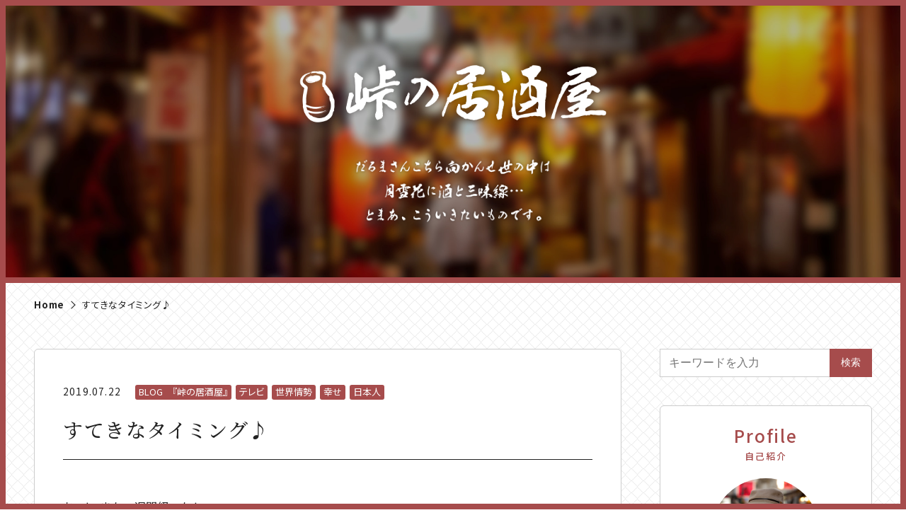

--- FILE ---
content_type: text/html; charset=UTF-8
request_url: https://gomokusha.co.jp/blog/2019/07/22/%E3%81%99%E3%81%A6%E3%81%8D%E3%81%AA%E3%82%BF%E3%82%A4%E3%83%9F%E3%83%B3%E3%82%B0%E2%99%AA/
body_size: 20543
content:
<!DOCTYPE html>
<html>
<head prefix="og: http://ogp.me/ns# fb: http://ogp.me/ns/fb# article: http://ogp.me/ns/article#">

<!-- Google tag (gtag.js) -->
<script async src="https://www.googletagmanager.com/gtag/js?id=G-8NGMBFX8HQ"></script>
<script>
  window.dataLayer = window.dataLayer || [];
  function gtag(){dataLayer.push(arguments);}
  gtag('js', new Date());

  gtag('config', 'G-8NGMBFX8HQ');
</script>
<meta charset="utf-8">
<meta http-equiv="X-UA-Compatible" content="IE=edge">
<meta http-equiv="content-language" content="ja">
<meta name="viewport" content="width=device-width, initial-scale=1">
<meta name="SKYPE_TOOLBAR" content="SKYPE_TOOLBAR_PARSER_COMPATIBLE">
<meta name="format-detection" content="telephone=no, email=no, address=no">
<title>すてきなタイミング♪ | 峠の居酒屋 | 株式会社 五目舎</title>
<meta name="description" content="おっと、また一週間経ったか。 先週は新規というか、新しい試みの仕事に没頭していたが、何とも頭がクラクラするようなめくるめく世界の存在を知った。 もっと早く知っておけばよかったと思うが、まあそれも時節なのだろう。 って、自 [&hellip;]">
<meta property="og:title" content="すてきなタイミング♪ | 峠の居酒屋 | 株式会社 五目舎">
<meta property="og:type" content="article">
<meta property="og:description" content="おっと、また一週間経ったか。 先週は新規というか、新しい試みの仕事に没頭していたが、何とも頭がクラクラするようなめくるめく世界の存在を知った。 もっと早く知っておけばよかったと思うが、まあそれも時節なのだろう。 って、自 [&hellip;]">
<meta property="og:url" content="https://gomokusha.co.jp/blog/2019/07/22/%E3%81%99%E3%81%A6%E3%81%8D%E3%81%AA%E3%82%BF%E3%82%A4%E3%83%9F%E3%83%B3%E3%82%B0%E2%99%AA/">
<meta property="og:image" content="">
<meta property="og:site_name" content="株式会社 五目舎">
<meta name="twitter:card" content="summary_large_image">
<link rel="canonical" href="https://gomokusha.co.jp/blog/2019/07/22/%E3%81%99%E3%81%A6%E3%81%8D%E3%81%AA%E3%82%BF%E3%82%A4%E3%83%9F%E3%83%B3%E3%82%B0%E2%99%AA/">
<link rel="preconnect" href="https://fonts.googleapis.com">
<link rel="preconnect" href="https://fonts.gstatic.com" crossorigin>
<link href="https://fonts.googleapis.com/css2?family=Noto+Sans+JP:wght@400;500;700&family=Noto+Serif+JP:wght@400;500;700&family=Source+Sans+Pro:wght@300&display=swap" rel="stylesheet">
<meta name='robots' content='max-image-preview:large' />
<style id='wp-img-auto-sizes-contain-inline-css' type='text/css'>
img:is([sizes=auto i],[sizes^="auto," i]){contain-intrinsic-size:3000px 1500px}
/*# sourceURL=wp-img-auto-sizes-contain-inline-css */
</style>
<link rel="stylesheet" href="https://gomokusha.co.jp/wp15/wp-includes/css/dist/block-library/style.min.css?ver=6.9">
<style id='global-styles-inline-css' type='text/css'>
:root{--wp--preset--aspect-ratio--square: 1;--wp--preset--aspect-ratio--4-3: 4/3;--wp--preset--aspect-ratio--3-4: 3/4;--wp--preset--aspect-ratio--3-2: 3/2;--wp--preset--aspect-ratio--2-3: 2/3;--wp--preset--aspect-ratio--16-9: 16/9;--wp--preset--aspect-ratio--9-16: 9/16;--wp--preset--color--black: #000000;--wp--preset--color--cyan-bluish-gray: #abb8c3;--wp--preset--color--white: #ffffff;--wp--preset--color--pale-pink: #f78da7;--wp--preset--color--vivid-red: #cf2e2e;--wp--preset--color--luminous-vivid-orange: #ff6900;--wp--preset--color--luminous-vivid-amber: #fcb900;--wp--preset--color--light-green-cyan: #7bdcb5;--wp--preset--color--vivid-green-cyan: #00d084;--wp--preset--color--pale-cyan-blue: #8ed1fc;--wp--preset--color--vivid-cyan-blue: #0693e3;--wp--preset--color--vivid-purple: #9b51e0;--wp--preset--gradient--vivid-cyan-blue-to-vivid-purple: linear-gradient(135deg,rgb(6,147,227) 0%,rgb(155,81,224) 100%);--wp--preset--gradient--light-green-cyan-to-vivid-green-cyan: linear-gradient(135deg,rgb(122,220,180) 0%,rgb(0,208,130) 100%);--wp--preset--gradient--luminous-vivid-amber-to-luminous-vivid-orange: linear-gradient(135deg,rgb(252,185,0) 0%,rgb(255,105,0) 100%);--wp--preset--gradient--luminous-vivid-orange-to-vivid-red: linear-gradient(135deg,rgb(255,105,0) 0%,rgb(207,46,46) 100%);--wp--preset--gradient--very-light-gray-to-cyan-bluish-gray: linear-gradient(135deg,rgb(238,238,238) 0%,rgb(169,184,195) 100%);--wp--preset--gradient--cool-to-warm-spectrum: linear-gradient(135deg,rgb(74,234,220) 0%,rgb(151,120,209) 20%,rgb(207,42,186) 40%,rgb(238,44,130) 60%,rgb(251,105,98) 80%,rgb(254,248,76) 100%);--wp--preset--gradient--blush-light-purple: linear-gradient(135deg,rgb(255,206,236) 0%,rgb(152,150,240) 100%);--wp--preset--gradient--blush-bordeaux: linear-gradient(135deg,rgb(254,205,165) 0%,rgb(254,45,45) 50%,rgb(107,0,62) 100%);--wp--preset--gradient--luminous-dusk: linear-gradient(135deg,rgb(255,203,112) 0%,rgb(199,81,192) 50%,rgb(65,88,208) 100%);--wp--preset--gradient--pale-ocean: linear-gradient(135deg,rgb(255,245,203) 0%,rgb(182,227,212) 50%,rgb(51,167,181) 100%);--wp--preset--gradient--electric-grass: linear-gradient(135deg,rgb(202,248,128) 0%,rgb(113,206,126) 100%);--wp--preset--gradient--midnight: linear-gradient(135deg,rgb(2,3,129) 0%,rgb(40,116,252) 100%);--wp--preset--font-size--small: 13px;--wp--preset--font-size--medium: 20px;--wp--preset--font-size--large: 36px;--wp--preset--font-size--x-large: 42px;--wp--preset--spacing--20: 0.44rem;--wp--preset--spacing--30: 0.67rem;--wp--preset--spacing--40: 1rem;--wp--preset--spacing--50: 1.5rem;--wp--preset--spacing--60: 2.25rem;--wp--preset--spacing--70: 3.38rem;--wp--preset--spacing--80: 5.06rem;--wp--preset--shadow--natural: 6px 6px 9px rgba(0, 0, 0, 0.2);--wp--preset--shadow--deep: 12px 12px 50px rgba(0, 0, 0, 0.4);--wp--preset--shadow--sharp: 6px 6px 0px rgba(0, 0, 0, 0.2);--wp--preset--shadow--outlined: 6px 6px 0px -3px rgb(255, 255, 255), 6px 6px rgb(0, 0, 0);--wp--preset--shadow--crisp: 6px 6px 0px rgb(0, 0, 0);}:where(.is-layout-flex){gap: 0.5em;}:where(.is-layout-grid){gap: 0.5em;}body .is-layout-flex{display: flex;}.is-layout-flex{flex-wrap: wrap;align-items: center;}.is-layout-flex > :is(*, div){margin: 0;}body .is-layout-grid{display: grid;}.is-layout-grid > :is(*, div){margin: 0;}:where(.wp-block-columns.is-layout-flex){gap: 2em;}:where(.wp-block-columns.is-layout-grid){gap: 2em;}:where(.wp-block-post-template.is-layout-flex){gap: 1.25em;}:where(.wp-block-post-template.is-layout-grid){gap: 1.25em;}.has-black-color{color: var(--wp--preset--color--black) !important;}.has-cyan-bluish-gray-color{color: var(--wp--preset--color--cyan-bluish-gray) !important;}.has-white-color{color: var(--wp--preset--color--white) !important;}.has-pale-pink-color{color: var(--wp--preset--color--pale-pink) !important;}.has-vivid-red-color{color: var(--wp--preset--color--vivid-red) !important;}.has-luminous-vivid-orange-color{color: var(--wp--preset--color--luminous-vivid-orange) !important;}.has-luminous-vivid-amber-color{color: var(--wp--preset--color--luminous-vivid-amber) !important;}.has-light-green-cyan-color{color: var(--wp--preset--color--light-green-cyan) !important;}.has-vivid-green-cyan-color{color: var(--wp--preset--color--vivid-green-cyan) !important;}.has-pale-cyan-blue-color{color: var(--wp--preset--color--pale-cyan-blue) !important;}.has-vivid-cyan-blue-color{color: var(--wp--preset--color--vivid-cyan-blue) !important;}.has-vivid-purple-color{color: var(--wp--preset--color--vivid-purple) !important;}.has-black-background-color{background-color: var(--wp--preset--color--black) !important;}.has-cyan-bluish-gray-background-color{background-color: var(--wp--preset--color--cyan-bluish-gray) !important;}.has-white-background-color{background-color: var(--wp--preset--color--white) !important;}.has-pale-pink-background-color{background-color: var(--wp--preset--color--pale-pink) !important;}.has-vivid-red-background-color{background-color: var(--wp--preset--color--vivid-red) !important;}.has-luminous-vivid-orange-background-color{background-color: var(--wp--preset--color--luminous-vivid-orange) !important;}.has-luminous-vivid-amber-background-color{background-color: var(--wp--preset--color--luminous-vivid-amber) !important;}.has-light-green-cyan-background-color{background-color: var(--wp--preset--color--light-green-cyan) !important;}.has-vivid-green-cyan-background-color{background-color: var(--wp--preset--color--vivid-green-cyan) !important;}.has-pale-cyan-blue-background-color{background-color: var(--wp--preset--color--pale-cyan-blue) !important;}.has-vivid-cyan-blue-background-color{background-color: var(--wp--preset--color--vivid-cyan-blue) !important;}.has-vivid-purple-background-color{background-color: var(--wp--preset--color--vivid-purple) !important;}.has-black-border-color{border-color: var(--wp--preset--color--black) !important;}.has-cyan-bluish-gray-border-color{border-color: var(--wp--preset--color--cyan-bluish-gray) !important;}.has-white-border-color{border-color: var(--wp--preset--color--white) !important;}.has-pale-pink-border-color{border-color: var(--wp--preset--color--pale-pink) !important;}.has-vivid-red-border-color{border-color: var(--wp--preset--color--vivid-red) !important;}.has-luminous-vivid-orange-border-color{border-color: var(--wp--preset--color--luminous-vivid-orange) !important;}.has-luminous-vivid-amber-border-color{border-color: var(--wp--preset--color--luminous-vivid-amber) !important;}.has-light-green-cyan-border-color{border-color: var(--wp--preset--color--light-green-cyan) !important;}.has-vivid-green-cyan-border-color{border-color: var(--wp--preset--color--vivid-green-cyan) !important;}.has-pale-cyan-blue-border-color{border-color: var(--wp--preset--color--pale-cyan-blue) !important;}.has-vivid-cyan-blue-border-color{border-color: var(--wp--preset--color--vivid-cyan-blue) !important;}.has-vivid-purple-border-color{border-color: var(--wp--preset--color--vivid-purple) !important;}.has-vivid-cyan-blue-to-vivid-purple-gradient-background{background: var(--wp--preset--gradient--vivid-cyan-blue-to-vivid-purple) !important;}.has-light-green-cyan-to-vivid-green-cyan-gradient-background{background: var(--wp--preset--gradient--light-green-cyan-to-vivid-green-cyan) !important;}.has-luminous-vivid-amber-to-luminous-vivid-orange-gradient-background{background: var(--wp--preset--gradient--luminous-vivid-amber-to-luminous-vivid-orange) !important;}.has-luminous-vivid-orange-to-vivid-red-gradient-background{background: var(--wp--preset--gradient--luminous-vivid-orange-to-vivid-red) !important;}.has-very-light-gray-to-cyan-bluish-gray-gradient-background{background: var(--wp--preset--gradient--very-light-gray-to-cyan-bluish-gray) !important;}.has-cool-to-warm-spectrum-gradient-background{background: var(--wp--preset--gradient--cool-to-warm-spectrum) !important;}.has-blush-light-purple-gradient-background{background: var(--wp--preset--gradient--blush-light-purple) !important;}.has-blush-bordeaux-gradient-background{background: var(--wp--preset--gradient--blush-bordeaux) !important;}.has-luminous-dusk-gradient-background{background: var(--wp--preset--gradient--luminous-dusk) !important;}.has-pale-ocean-gradient-background{background: var(--wp--preset--gradient--pale-ocean) !important;}.has-electric-grass-gradient-background{background: var(--wp--preset--gradient--electric-grass) !important;}.has-midnight-gradient-background{background: var(--wp--preset--gradient--midnight) !important;}.has-small-font-size{font-size: var(--wp--preset--font-size--small) !important;}.has-medium-font-size{font-size: var(--wp--preset--font-size--medium) !important;}.has-large-font-size{font-size: var(--wp--preset--font-size--large) !important;}.has-x-large-font-size{font-size: var(--wp--preset--font-size--x-large) !important;}
/*# sourceURL=global-styles-inline-css */
</style>

<style id='classic-theme-styles-inline-css' type='text/css'>
/*! This file is auto-generated */
.wp-block-button__link{color:#fff;background-color:#32373c;border-radius:9999px;box-shadow:none;text-decoration:none;padding:calc(.667em + 2px) calc(1.333em + 2px);font-size:1.125em}.wp-block-file__button{background:#32373c;color:#fff;text-decoration:none}
/*# sourceURL=/wp-includes/css/classic-themes.min.css */
</style>
<link rel="stylesheet" href="https://gomokusha.co.jp/wp15/wp-content/plugins/contact-form-7/includes/css/styles.css?ver=6.1.4">
<link rel="stylesheet" href="https://gomokusha.co.jp/wp15/wp-content/plugins/download-manager/assets/wpdm-iconfont/css/wpdm-icons.css?ver=6.9">
<link rel="stylesheet" href="https://gomokusha.co.jp/wp15/wp-content/plugins/download-manager/assets/css/front.min.css?ver=6.9">
<link rel="stylesheet" href="https://gomokusha.co.jp/wp15/wp-content/themes/gomokusha/css/page.min.css">
<script src="https://gomokusha.co.jp/wp15/wp-content/themes/gomokusha/js/jquery-3.2.1.min.js" id="jquery-js"></script>
<script src="https://gomokusha.co.jp/wp15/wp-content/plugins/download-manager/assets/js/wpdm.min.js?ver=6.9" id="wpdm-frontend-js-js"></script>
<script type="text/javascript" id="wpdm-frontjs-js-extra">
/* <![CDATA[ */
var wpdm_url = {"home":"https://gomokusha.co.jp/","site":"https://gomokusha.co.jp/wp15/","ajax":"https://gomokusha.co.jp/wp15/wp-admin/admin-ajax.php"};
var wpdm_js = {"spinner":"\u003Ci class=\"wpdm-icon wpdm-sun wpdm-spin\"\u003E\u003C/i\u003E","client_id":"e9badbab88adfb9f6f844bb9ccf1de36"};
var wpdm_strings = {"pass_var":"\u30d1\u30b9\u30ef\u30fc\u30c9\u78ba\u8a8d\u5b8c\u4e86 !","pass_var_q":"\u30c0\u30a6\u30f3\u30ed\u30fc\u30c9\u3092\u958b\u59cb\u3059\u308b\u306b\u306f\u3001\u6b21\u306e\u30dc\u30bf\u30f3\u3092\u30af\u30ea\u30c3\u30af\u3057\u3066\u304f\u3060\u3055\u3044\u3002","start_dl":"\u30c0\u30a6\u30f3\u30ed\u30fc\u30c9\u958b\u59cb"};
//# sourceURL=wpdm-frontjs-js-extra
/* ]]> */
</script>
<script src="https://gomokusha.co.jp/wp15/wp-content/plugins/download-manager/assets/js/front.min.js?ver=3.3.45" id="wpdm-frontjs-js"></script>
<link rel="icon" href="https://gomokusha.co.jp/wp15/wp-content/uploads/2022/06/cropped-gomokusha-logo-icon-green-bg-32x32.png" sizes="32x32" />
<link rel="icon" href="https://gomokusha.co.jp/wp15/wp-content/uploads/2022/06/cropped-gomokusha-logo-icon-green-bg-192x192.png" sizes="192x192" />
<link rel="apple-touch-icon" href="https://gomokusha.co.jp/wp15/wp-content/uploads/2022/06/cropped-gomokusha-logo-icon-green-bg-180x180.png" />
<meta name="msapplication-TileImage" content="https://gomokusha.co.jp/wp15/wp-content/uploads/2022/06/cropped-gomokusha-logo-icon-green-bg-270x270.png" />
<meta name="generator" content="WordPress Download Manager 3.3.45" />
                <style>
        /* WPDM Link Template Styles */        </style>
                <style>

            :root {
                --color-primary: #4a8eff;
                --color-primary-rgb: 74, 142, 255;
                --color-primary-hover: #5998ff;
                --color-primary-active: #3281ff;
                --clr-sec: #6c757d;
                --clr-sec-rgb: 108, 117, 125;
                --clr-sec-hover: #6c757d;
                --clr-sec-active: #6c757d;
                --color-secondary: #6c757d;
                --color-secondary-rgb: 108, 117, 125;
                --color-secondary-hover: #6c757d;
                --color-secondary-active: #6c757d;
                --color-success: #018e11;
                --color-success-rgb: 1, 142, 17;
                --color-success-hover: #0aad01;
                --color-success-active: #0c8c01;
                --color-info: #2CA8FF;
                --color-info-rgb: 44, 168, 255;
                --color-info-hover: #2CA8FF;
                --color-info-active: #2CA8FF;
                --color-warning: #FFB236;
                --color-warning-rgb: 255, 178, 54;
                --color-warning-hover: #FFB236;
                --color-warning-active: #FFB236;
                --color-danger: #ff5062;
                --color-danger-rgb: 255, 80, 98;
                --color-danger-hover: #ff5062;
                --color-danger-active: #ff5062;
                --color-green: #30b570;
                --color-blue: #0073ff;
                --color-purple: #8557D3;
                --color-red: #ff5062;
                --color-muted: rgba(69, 89, 122, 0.6);
                --wpdm-font: "Noto Sans JP", -apple-system, BlinkMacSystemFont, "Segoe UI", Roboto, Helvetica, Arial, sans-serif, "Apple Color Emoji", "Segoe UI Emoji", "Segoe UI Symbol";
            }

            .wpdm-download-link.btn.btn-primary {
                border-radius: 4px;
            }


        </style>
        </head>
<body class="wp-singular blog-template-default single single-blog postid-2994 wp-theme-gomokusha">
  <div class="loader active blog"></div>
  <div class="wrapper blog">
    <header class="header blog">
      <div class="header-inner blog">
        <div class="header-logo blog"><a href="https://gomokusha.co.jp/blog/"><img src="https://gomokusha.co.jp/wp15/wp-content/themes/gomokusha/images/common/toge-no-izakaya-logo.png" alt=""></a></div>
        <div class="header-lead blog"><img src="https://gomokusha.co.jp/wp15/wp-content/themes/gomokusha/images/common/toge-no-izakaya-lead.png" alt="だるまさんこちら向かんせ世の中は月雪花に酒と三味線…とまあ、こういきたいものです。"></div>
      </div><!-- /.header-inner -->
    </header><!-- /.header -->
    
        <div class="breadcrumb-wrapper blog">
      <ol itemscope itemtype="http://schema.org/BreadcrumbList" class="breadcrumb">
  <li itemprop="itemListElement" itemscope itemtype="http://schema.org/ListItem">
    <a itemprop="item" href="https://gomokusha.co.jp/blog/">
      <span itemprop="name">Home</span>
      <meta itemprop="position" content="1" />
    </a>
  </li>
  <li itemprop="itemListElement" itemscope itemtype="http://schema.org/ListItem">
    <span itemprop="name">すてきなタイミング♪</span>
    <meta itemprop="position" content="2" />
  </li>
</ol>    </div><!-- /.breadcrumb-wrapper -->
    

<div class="contents blog">
  <div class="contents-inner contents-inner-two-column blog">
    
    <main class="main blog">
            <article class="article blog">
        <time datetime="2019-07-22" class="post-date">2019.07.22</time>
                <ul class="post-category blog">
                  <li><a href="https://gomokusha.co.jp/blog/category/blog/">BLOG　『峠の居酒屋』</a></li>
                  <li><a href="https://gomokusha.co.jp/blog/category/%e3%83%86%e3%83%ac%e3%83%93/">テレビ</a></li>
                  <li><a href="https://gomokusha.co.jp/blog/category/%e4%b8%96%e7%95%8c%e6%83%85%e5%8b%a2/">世界情勢</a></li>
                  <li><a href="https://gomokusha.co.jp/blog/category/%e5%b9%b8%e3%81%9b/">幸せ</a></li>
                  <li><a href="https://gomokusha.co.jp/blog/category/%e6%97%a5%e6%9c%ac%e4%ba%ba/">日本人</a></li>
                </ul>
                <h1 class="post-title blog">すてきなタイミング♪</h1>
        <div class="article-contents blog">
          <p>おっと、また一週間経ったか。</p>
<p>先週は新規というか、新しい試みの仕事に没頭していたが、何とも頭がクラクラするようなめくるめく世界の存在を知った。</p>
<p>もっと早く知っておけばよかったと思うが、まあそれも時節なのだろう。</p>
<p>って、自分で言って気づくが、“時節” というのは艮の金神の受け売りだ。</p>
<p>艮の金神いわく、時節、つまりタイミングのようなものは、艮の金神でさえ敵わないのである。“時節” とか “時の神” には、この世を創った神でさえも従わなければならない。</p>
<p>早い話が、宇宙には “順序” とか “序列” のようなものがあり、それを守る、従っている限りはみな平等であり、平等とはそういうことを指すのだ。</p>
<p>太陽がいつも照っているから、地球上の生物も命を育むことができるし、地球が健康だから生物の生活も安泰なのである。</p>
<p>一日は日の出ではじまり、日没から夜に入っていく。まあ、緯度にこだわるムキもあるかもしれないが、それでも一年とは地球が太陽を一周したことをいうのだ。</p>
<p>その太陽も太陽系として何かを中心に回っているし、これは原子構造でも同じであり、マクロかミクロかの違いだ。</p>
<p>などと誰もが知ってる当たり前のことをホザいたのは、私たちは何かの術中にハマってしまって、ひとつのところをグルグル回らされていることをつい忘れてしまうことがあると思うからだ。</p>
<p>その忘却を促進させてきたものとしては、授業で習う世界史や日本史や近代科学のほか、マスコミが報じるニュースだったり、意外にも一般に流布する西洋占星術だったりする。</p>
<p>人類の創成なんて大仰なことを言わなくても、昔からの人間の営為の結果として、その地域ごとの現在の経済システムなり一般常識なりがあるわけで、これまでは歴史的に西欧のものが幅を利かせてきたということだが、その大きな流れは一朝一夕には変わらない。</p>
<p>要は、小さな波動の動きが集まって大きな波動を形成していくわけだが、いったん大きな波動の流れができれば、ちょっとした小さな波動ができたとしても、普通は取り込まれてしまう。</p>
<p>それでも、これまでの大きな波動の流れを変えるような小さな波動が連続していけば、大きな波動の流れも変わっていかざるを得ない。</p>
<p>でも、大きな波動で恩恵を受けている連中は、小さな波動ができた瞬間に察知し、消滅させようとする。それは大きな波動の力学に則ってなされるので、小さな波動などはあっという間に蹴散らされてしまうのである。</p>
<p>だから、もし既存の大きな波動が大きく変わるとすれば、既存の大きな波動からは遠い領域で着々と大きくなっていた波動によって取り込まれるか、もしくは波動自体を成り立たせている基盤そのものが大きく揺らいだときである。</p>
<p>規模の大小に関係なく、その法則は変わらない。つまり、世界大戦や世界恐慌のような人類規模の動きから世間の流行やブーム、周囲の人間関係、果ては個人の頭の中までみなそうである。</p>
<p>だからということでもないが、これは前にも書いたと思うが、私は芸能関係のニュースにはわりと敏感であり、それはそうした原稿の仕事もしているからでもあるが、個人的にも重要視している。</p>
<p>なぜなら、日本なら日本の芸能関係のニュースはわりと日本人の頭の中を無防備に反映しており、これから先どこに向っているのか何となくわかるからである。少なくとも今、何が起こっているかはわかる。</p>
<p>たとえば今で言えば、ご承知のように芸人の暴露会見であり、このことはちょっと前にもちょっと書いたが、会見があったことは実は今朝知ったわけで、何が芸能ニュースに敏感だだよと笑われるが、まあいい。</p>
<p>そして会見があったから、私もただ芸人がコソコソしたまま引退しちゃったなあということでは終わらずに、どこぞの政治家や官僚のように、権力を笠に着た成り上がり社長のおそまつなふるまいってな話にもなってくる。</p>
<p>いずれにしろ細かい事実関係はともかく、これはずいぶん前からそうなのだが、起っていることは大手の権力機構が本格的に崩壊しはじめているということだ。</p>
<p>芸能界でいえば、吉本とジャニーズが二大権力であることは、普通にテレビを観ていればわかる。</p>
<p>ジャニーズでは先日、社長の訃報があった。これも私はだいぶ遅れて知ったのだが、だいたいがテレビはあまり観ないし、ニュースもスマホのヤフーしかのぞかないから、仕事などに没頭していると何日も世の中の動きがわからない。</p>
<p>で、ジャニーさんが亡くなったと聞いて思ったのは、これで昭和は終わったなというベタな感想だった。</p>
<p>やはり社長の存在というのは大きくて、ジャニーズにしてもみんなそれぞれは今ふうだとしても、何となく昭和っぽかったでしょ？　んなことない？</p>
<p>まあ、少なくとも私は昭和っぽいなと思っていたが、それもやっぱジャニーさんのオーラだと思うわけだ。思いきり昭和の人だし、昭和の男性アイドル像を作ってきた人だ。</p>
<p>だから、おそらくジャニーズもこれからは変わるだろう。所属してるアーティストにしてももっと自由に、たとえば YouTube でチャンネルを持つかもしれないし、発言も人づき合いも本来の “今ふう” にのびのびとしてくるだろう。</p>
<p>吉本にしても、これまでもヤクザが絡む問題は多かったが、昭和の “興行” の世界であり、寅さんの世界だからそういうこともあるだろう。</p>
<p>吉本に限らないが、それでも昔は人気歌手や芸人や役者の興行を仕切っていた事務所が、テレビを通じたお笑いブームによってでかくなり、吉本なども東京に進出しはじめ、テレビ界は何だか芸能プロダクションの縄張り争いみたいなことになってしまったかのようだ。</p>
<p>となると、本人の実力よりはプロダクションの実力がものをいうということにもなり、ということはメディア側の人間の審美眼というか査定力も鈍って、芸人でもいつからかテレビには今までだったら出てこられないようなタイプが目立ってきた。</p>
<p>誰それってことは控えるにしても、ダウンタウン以降そうなったと思う。</p>
<p>でも、基本的には “芸人” ってなくらいで、本人の “芸” つまり実力が大事なわけであり、事務所のマネージメント力も大事だが、事務所は芸人を育成していく立場が本来であり、もっと何というか、人間と人間の話し合いがあってしかるべきなのにあんな顛末になったということは、“人間味” みたいものが試されるような “芸” 能界ですらおかしくなっているわけで、そんなことを続けていれば、そりゃあいずれ崩壊するだろう。</p>
<p>要はどこかで本末転倒的なことが起きており、“崩壊” というとアレだが、言い方を換えれば元に戻るのである。</p>
<p>＊</p>
<p>また、脱線したかもしれないが、要は順序とか序列というものがあり、これは誰も逆らえないというか、逆らうということ自体がおかしく、おそらく根本には、逆らえるものとしてまともな人々に信じ込ませたという流れがありそうだ。</p>
<p>それはたとえば自由・平等・博愛というスローガンのもと、“悪しき” 横並びを喧伝したようなことであり、私たちはまんまとのせられ、小学校の徒競走でさえ一部ではみんな一緒におててつないでゴールするという、何ともやりきれない光景まで現実化させるにいたったのである。</p>
<p>順序とか序列とかいうと古くさいおっさんのようだが、実際そうだが、“あとさき” がなければそもそも時空間すら成り立たないだろう。</p>
<p>そうした絶対的な “法” というか “原理” のようなものへの知識を歪め、別のロクでもないことを崇めるように仕向けてきた流れがあるわけだが、ものごとの順序や序列を根本から無視したような人間の言動はやがては根本から覆るのが道理である。</p>
<p>個人的には、むしろ絶対的な法のようなものを探究することによって、新しく世界を紡いでいくことになる発見や、ちょっと気恥ずかしい言い方ではあるが、生きていく幸せのようなものを見つけることにつながると思うわけである。</p>
<p>艮の金神ではないが、自分たちの世界観だけによって永遠に夢見ていたい流れ、つまり人々に永遠に同じところをグルグル回らせておきたい流れというか連中は、人間の “快楽” についてよく知っている。</p>
<p>それは衣・食・住それぞれに細かく張りめぐらされているし、大もととしては肉体の “快感” に根差しており、簡単に言えば食欲と性欲であり、それを容易に満たしてくれる “金銭欲” である。</p>
<p>だから、それらを操作することによって、たいがいは人を操作できる。</p>
<p>でも、花田秀次郎ではないが、人が大いに意気に感じたり、たとえばだが、もし本当に命を賭けることがあるとするならば、おそらくそうした “欲” とはまったく無関係のことに違いないだろう。そんなことくらいは普通にわかるはずだ。</p>
<p>そうした “欲” は生きていく上ではもちろん必要であり、肉体を使用して何ごとかをなすためにも重要なものだが、何というか、それはなすことをなすための燃料のようなものであり、燃料自体を獲得することのみを目的としたり、獲得した際の “快楽” 自体を賛美することには、どこかしら “人” っぽくないものの影響を感じる。</p>
<p>んなことを言うと、レプタリアンとか邪悪な宇宙人てな話になりそうだが、そうではなく、人を人たらしめているものを損なう力ってくらいでいい。</p>
<p>なぜなら、当たり前だが、そういうマインドでは人は滅びるだろうし、人が滅びていいというものは、人ではないと私は思うからだ。</p>
<p>しかし、この “滅びる” という言い方も問題があるというか、特にありきたりなことをいえば、地球にとっては人類がいちばん不要であり、滅びたほうがいいのだという言い方もあるから、別に滅びるなら滅びたでいいじゃんという考え方もあり得る。</p>
<p>でも、“人類” というふうに大きく括ると抽象度も増す気がするから “人” とするが、この “人” っていったい何？という探究は昔からされており、それはそれで興味深く、ひょっとしたらものすごく重要かもしれず、問題は、そういう探究が私たちの目には簡単には触れられないようにされてきたのかもしれないということだ。</p>
<p>私たちが知らないことや知らされていないことというのは、まだまだあるのである。</p>
<p>“未知” ではない。</p>
<p>未知というと、いろいろ探究されつくされてきた果てに、いまだある探究対象というか未踏の領域といったニュアンスがあるが、そうではなく単純に隠されてきたり、たわいもないこととして歴史の外で始末されてきたもののことであり、先の話でいえば、大きな波動の流れに取り込まれて、なかったことにされきたもののことである。</p>
<p>だから、今となってはなかなか信じられないようなことでも、よくよく吟味していけばよくわかるようなこともあるのだが、それでもこれまでの大きな流れの中で、その人がどういうふうに自分の考えを培ってきたのかについては人によって違うので、みながいっせいにそうした “知識” を得ればいいという単純なことでもない。</p>
<p>そのへんのことは、たとえばプレアデス／プレヤール人のセミヤーゼもビリー・マイヤーにこんなふうに伝えている。</p>
<p>&nbsp;</p>
<p><em>もし私たちやあなたが霊の教えを伝授するに際して、関心を寄せる個々人が処理できる範囲以上のものを伝えたとしたら、それは無意味なだけでなく無責任でもあるでしょう。それにまた、伝授された知識の宝庫を前にした者たちが、それに相応の注意を払って必要な理解を見出すためには、多かれ少なかれ時間を置く必要があります。</em></p>
<p><em>だから、多くの説明や膨大な知識をむやみに与えて、ただそれらを説明とか知識とか呼ぶのは理不尽なことです。まことに、何かが与えられたら、まず最初に実を付けねばなりません。そうして初めて次の種がもたらされ、種蒔きができるようになるのです。</em></p>
<p>（ 1975 年 11 月 13 日 9 時 36 分第 38 回会見<br>
『プレアデス／プレヤール人とのコンタクト記録（5）』より）</p>
<p>&nbsp;</p>
<p>ここにある “種” とか “種蒔き” とは、『ラー文書』や半田広宣氏と交信したオコツト情報、また『聖書』でいうところの “収穫” という概念にも関連してくるのだが、それは『盤』レポート 0 号で考察しているのでここでは述べない。</p>
<p>って何だか話が硬くなったな。まずい。</p>
<p>要は、人には誰でもそれぞれの段階ってのがあって、それを無視して自分の思うようにしようとしても無理というか、あまりに強引なことをすると、自分の本来の流れまでもおかしくしてしまうことになるようだということだ。</p>
<p>それは、一杯ひっかけて仕事を一気に片づけようとしたのに、酒に飲まれてぐだぐだになっていくような私みたいなことである。酒はわるくはない。酒を飲む人間の中におそらくよくない “欲” があるわけだ。</p>
<p>その “欲” って何だ？って話もあるが、それはまたそのうち記事でも書くというか、次号以降の『盤』レポートのテーマとしても出てくる。</p>
<p>それはともかく談志のジョークで、肝臓をわるくした患者が医者に、「先生、何がわるかったんでしょかね？」とたずねて、医者が「そりゃ、酒だよ。酒がわるい」というと、患者が「何だ、酒か。オレがわるいんじゃないのか」ってのがあるんだが、私はこの患者よりは謙虚であり、ちゃんと自分がわるいとわかっているからまだマシだろうと思っているのだが、どうにもセコい話ではある。</p>
<p>だから結局は、人はそれぞれがそれぞれに応じてものごとを知っていくことになるが、どうも冬がくれば次に春がくるように、夕方になれば日が沈んで夜になるように、太陽とか太陽系などにもサイクルがあるようなのだ。</p>
<p>そして、河はやがて海に流れ込んで、河の水が海の水になるといったようなことがあり、そこらへんにまつわる話が人類には大昔から伝えられてきており、ほかにもいろいろと面白い話がある中でも、まずは先に知っておいたほうがいいかもしれない話もあるようだということである。</p>
<p>＊</p>
<p>先に芸能界がうんたらと述べたが、大手の権力機構が崩壊していくということであれば、大手流通関係や金融関係の企業が浮かぶが、まずは金融関係だろう。となれば、新札発行予定の 2024 年というのは、ひとつ頭に入れておかなければならない。</p>
<p>でも、権力機構といえばやはり国体・政体関係だが、今回の参院選を見て思うのは、何だかんだいっても個人的にはいいところで落ち着いたと思う。</p>
<p>安倍憎し的な人にとっては何とも歯がゆい結果かもしれないが、日本の外交大丈夫かあ？という人は、まずは自民しかないから自民に投票したり、あまり調子にのらせないようにと野党に投票したりするから、その結果として与党が微妙に議席数を減らし、改憲の 3 分の 2 にはとどかないということで終わったというか、それが今の日本国民の頭の中の公約数だ。</p>
<p>実際、中東や極東がキナ臭いわけだが、やはり北のミサイルは日本海ポチャンはあるかもしれないけれども、それ以上はなく、中国にしても内部は 7 つにブロック化されており、習近平の求心力はすでに落ちているから、対日的にも強気には出られないようだ。</p>
<p>といった、日本のモノホンのインテリジェンスのダイレクトな情報もあるが、私のような政治オンチというと何の自慢にもならずアホ丸出しだが、ともかく出せる範囲の情報をまんま流せばそうなる。</p>
<p>私としては、スピ系の話としてもいいが、いちばん気になるというか関心があるのは、来年の東京オリンピックが本当に開催されるかどうかということと、1989 年のベルリンの壁の崩壊のようなことがいつ起きるのかだ。</p>
<p>ベルリンの壁の崩壊はまさに人類が東西統一へと移行した象徴的なことであり、これはいろいろなスピ系文献からもいえることだが、次は言うまでもなく南北統一であり、これも言うまでもなくその象徴としては朝鮮半島の統一である。</p>
<p>半島の統一をもって地球というか人類はひとまず転換点を迎えるのだろうが、『盤』レポート 0 号にも掲載した、バカみたいに言えば “スピ系” のタイムスケジュールにしても、今後はいろいろと微調整をしながら作成していくが、いずれ “時節” がくればこのサイトでも普通に公表していくことにもなろう。もちろん、そんな大そうなシロモノでもないのだが。</p>                  </div><!-- /.article-contents -->
        <dl class="share-buttons-group">
  <dt>Share</dt>
  <dd>
    <ul class="share-buttons">
            
      <li class="facebook-button">
                <a href="//www.facebook.com/sharer.php?src=bm&u=https://gomokusha.co.jp/blog/2019/07/22/%e3%81%99%e3%81%a6%e3%81%8d%e3%81%aa%e3%82%bf%e3%82%a4%e3%83%9f%e3%83%b3%e3%82%b0%e2%99%aa/&t=すてきなタイミング♪" title="Facebookでシェア" onclick="javascript:window.open(this.href, '_blank', 'menubar=no,toolbar=no,resizable=yes,scrollbars=yes,height=600,width=600');return false;"><span class="icon-facebook"></span></a>
              </li><!-- /.facebook-button -->
      
      <li class="twitter-button">
                <a href="//twitter.com/share?text=すてきなタイミング♪&url=https://gomokusha.co.jp/blog/2019/07/22/%e3%81%99%e3%81%a6%e3%81%8d%e3%81%aa%e3%82%bf%e3%82%a4%e3%83%9f%e3%83%b3%e3%82%b0%e2%99%aa/" title="Twitterでシェア" onclick="javascript:window.open(this.href, '_blank', 'menubar=no,toolbar=no,resizable=yes,scrollbars=yes,height=400,width=600');return false;"><span class="icon-twitter"></span></a>
              </li><!-- /.twitter-button -->
      
      <li class="line-button">
        <a href="//line.me/R/msg/text/?すてきなタイミング♪%0Ahttps://gomokusha.co.jp/blog/2019/07/22/%e3%81%99%e3%81%a6%e3%81%8d%e3%81%aa%e3%82%bf%e3%82%a4%e3%83%9f%e3%83%b3%e3%82%b0%e2%99%aa/" target="_blank" title="LINEに送る"><span class="icon-line"></span></a>
      </li><!-- /.line-button -->
      
      <li class="pocket-button">
        <a href="//getpocket.com/edit?url=https://gomokusha.co.jp/blog/2019/07/22/%e3%81%99%e3%81%a6%e3%81%8d%e3%81%aa%e3%82%bf%e3%82%a4%e3%83%9f%e3%83%b3%e3%82%b0%e2%99%aa/&title=すてきなタイミング♪" target="_blank" title="Pocketに保存する"><span class="icon-pocket"></span></a>
      </li><!-- /.pocket-button -->
      
      <li class="hatebu-button">
        <a href="//b.hatena.ne.jp/add?mode=confirm&url=https://gomokusha.co.jp/blog/2019/07/22/%e3%81%99%e3%81%a6%e3%81%8d%e3%81%aa%e3%82%bf%e3%82%a4%e3%83%9f%e3%83%b3%e3%82%b0%e2%99%aa/" onclick="javascript:window.open(this.href, '_blank', 'menubar=no,toolbar=no,resizable=yes,scrollbars=yes,height=600,width=1000');return false;" title="はてなブックマークに登録"><span class="icon-hatebu"></span></a>
      </li><!-- /.hatebu-button -->
      
      <li class="rss-button">
        <a href="https://gomokusha.co.jp/blog/feed/" target="_blank"><span class="icon-rss"></span></a>
      </li><!-- /.rss-button -->
      
    </ul><!-- /.share-buttons -->
  </dd>
</dl><!-- /.share-buttons-group -->        <div class="comments-group">
  <h4 class="comments-heading">Comment<span>コメント</span></h4>
    	<div id="respond" class="comment-respond">
		<h3 id="reply-title" class="comment-reply-title">お気軽にコメントをお寄せください <small><a rel="nofollow" id="cancel-comment-reply-link" href="/blog/2019/07/22/%E3%81%99%E3%81%A6%E3%81%8D%E3%81%AA%E3%82%BF%E3%82%A4%E3%83%9F%E3%83%B3%E3%82%B0%E2%99%AA/#respond" style="display:none;">コメントをキャンセル</a></small></h3><form action="https://gomokusha.co.jp/wp15/wp-comments-post.php" method="post" id="commentform" class="comment-form"><p class="comment-notes">メールアドレスが公開されることはありません。</p>
<p class="comment-form-author"><label for="author">名前(ニックネーム)</label><input id="author" name="author" type="text" value="" size="30" /></p>
<input id="email" name="email" type="hidden" value="70c276290b@gomokusha.local" />
<p class="comment-form-comment"><label for="comment">コメント <span class="required">※</span></label> <textarea id="comment" name="comment" cols="45" rows="8" maxlength="65525" required="required"></textarea></p><p class="form-submit"><input name="submit" type="submit" id="submit" class="submit" value="コメントを送信する" /> <input type='hidden' name='comment_post_ID' value='2994' id='comment_post_ID' />
<input type='hidden' name='comment_parent' id='comment_parent' value='0' />
</p><p style="display: none;"><input type="hidden" id="akismet_comment_nonce" name="akismet_comment_nonce" value="76a32d1d10" /></p><p style="display: none !important;" class="akismet-fields-container" data-prefix="ak_"><label>&#916;<textarea name="ak_hp_textarea" cols="45" rows="8" maxlength="100"></textarea></label><input type="hidden" id="ak_js_1" name="ak_js" value="241"/><script>document.getElementById( "ak_js_1" ).setAttribute( "value", ( new Date() ).getTime() );</script></p></form>	</div><!-- #respond -->
	</div><!-- /.comments-group -->
      </article><!-- /.article -->
            <ul class="adjacent-posts">
    <li class="adjacent-next-post">
    <a href="https://gomokusha.co.jp/blog/2019/07/27/%e7%84%a1%e9%a1%8c-7/">
      <span class="adjacent-post-inner">無題</span>
    </a>
  </li>
      <li class="back-to-archive">
    <a href="https://gomokusha.co.jp/blog">
      <span class="back-to-archive-inner">一覧に戻る</span>
    </a>
  </li>
      <li class="adjacent-prev-post">
    <a href="https://gomokusha.co.jp/blog/2019/07/16/%e6%99%b4%e3%82%8c%e3%81%ae%e3%81%a1%e3%81%8f%e3%82%82%e3%82%8a/">
      <span class="adjacent-post-inner">晴れのちくもり</span>
    </a>
  </li>
  </ul>    </main><!-- /.main -->
    
    <aside class="sidebar blog">
      <div class="sidebar-inner">
        <section class="widget widget-search-form blog">
  <div class="widget-search-form-wrapper blog">
    <form role="search" action="https://gomokusha.co.jp" method="get" class="search-form blog" action="/" >
      <input type="text" value="" name="s" class="s search-box" placeholder="キーワードを入力" />
      <input type="hidden" name="post_type" value="blog">
      <input type="submit" class="search-button blog" value="検索" />
    </form>
  </div><!-- /.widget-search-form-wrapper -->
</section><!-- /.widget -->

<div class="sidebar-profile">
  <h4 class="sidebar-profile-heading">Profile<span>自己紹介</span></h4>
  <div class="sidebar-profile-image circle-image profile-image"><img src="https://gomokusha.co.jp/wp15/wp-content/themes/gomokusha/images/common/profile.jpg" alt=""></div>
  <p class="sidebar-profile-name">西塚 裕一<span>Hirokazu Nishitsuka</span></p>
  <p class="sidebar-profile-text">世の中の皆様こんにちは。<br>私はただの夢見る酔っぱらい。<br>夜な夜な昼間にそば屋うなぎ屋ラーメン屋、<br>飲んで歌って吠えてます。<br>いつまで続くか酔っぱらい。<br>帰ってくるのか酔っぱらい。<br><a href="https://twitter.com/hn_jp" target="_blank" rel="noopener noreferrer">Twitterアカウント</a></p>
</div><!-- /.sidebar-profile -->

<div class="sidebar-banner">
  <ul class="sidebar-banner-list">
    <li><a href="https://gomokusha.co.jp/" target="_blank" rel="noopener noreferrer"><img src="https://gomokusha.co.jp/wp15/wp-content/themes/gomokusha/images/common/banner-gomokusha.jpg" alt=""></a></li>
  </ul>
</div><!-- /.sidebar-banner -->

<section class="widget blog">
  <h4 class="widget-heading blog">最近の投稿</h4>
  <div class="widget-contents blog">
    <ul class="widget-list blog">
            <li><a href="https://gomokusha.co.jp/blog/2025/03/27/starting-over/">Starting Over</a></li>
            <li><a href="https://gomokusha.co.jp/blog/2025/03/21/%e7%be%8e%e3%81%97%e3%81%84%e6%98%9f/">美しい星</a></li>
            <li><a href="https://gomokusha.co.jp/blog/2024/03/09/shinsei/">冊子『SHINSEI』購読のお礼と概要</a></li>
            <li><a href="https://gomokusha.co.jp/blog/2023/06/09/%e5%a4%a9%e4%bd%bf%e3%81%ae%e8%aa%98%e6%83%91/">天使の誘惑</a></li>
            <li><a href="https://gomokusha.co.jp/blog/2023/03/08/%e3%82%b9%e3%83%94%e7%b3%bb%e3%81%ae%e9%81%b8%e6%8a%9e/">スピ系の選択</a></li>
          </ul>
  </div><!-- /.widget-contents -->
</section><!-- /.widget -->

<section class="widget blog">
  <h4 class="widget-heading blog">月別アーカイブ</h4>
  <div class="widget-contents blog">
    <div class="widget-dropdown-wrapper widget-date-archive-wrapper blog">
      <select name="widget-date-archive-dropdown blog" onChange='document.location.href=this.options[this.selectedIndex].value;' class="widget-dropdown widget-date-archive blog">
      <option value="">月を選択</option>
      	<option value='https://gomokusha.co.jp/blog/2025/03/'> 2025年3月 &nbsp;(2)</option>
	<option value='https://gomokusha.co.jp/blog/2024/03/'> 2024年3月 &nbsp;(1)</option>
	<option value='https://gomokusha.co.jp/blog/2023/06/'> 2023年6月 &nbsp;(1)</option>
	<option value='https://gomokusha.co.jp/blog/2023/03/'> 2023年3月 &nbsp;(1)</option>
	<option value='https://gomokusha.co.jp/blog/2023/01/'> 2023年1月 &nbsp;(1)</option>
	<option value='https://gomokusha.co.jp/blog/2022/12/'> 2022年12月 &nbsp;(8)</option>
	<option value='https://gomokusha.co.jp/blog/2022/11/'> 2022年11月 &nbsp;(4)</option>
	<option value='https://gomokusha.co.jp/blog/2022/07/'> 2022年7月 &nbsp;(2)</option>
	<option value='https://gomokusha.co.jp/blog/2022/06/'> 2022年6月 &nbsp;(1)</option>
	<option value='https://gomokusha.co.jp/blog/2022/05/'> 2022年5月 &nbsp;(1)</option>
	<option value='https://gomokusha.co.jp/blog/2022/04/'> 2022年4月 &nbsp;(3)</option>
	<option value='https://gomokusha.co.jp/blog/2022/03/'> 2022年3月 &nbsp;(6)</option>
	<option value='https://gomokusha.co.jp/blog/2022/02/'> 2022年2月 &nbsp;(1)</option>
	<option value='https://gomokusha.co.jp/blog/2022/01/'> 2022年1月 &nbsp;(1)</option>
	<option value='https://gomokusha.co.jp/blog/2021/12/'> 2021年12月 &nbsp;(1)</option>
	<option value='https://gomokusha.co.jp/blog/2021/11/'> 2021年11月 &nbsp;(6)</option>
	<option value='https://gomokusha.co.jp/blog/2021/10/'> 2021年10月 &nbsp;(6)</option>
	<option value='https://gomokusha.co.jp/blog/2021/09/'> 2021年9月 &nbsp;(5)</option>
	<option value='https://gomokusha.co.jp/blog/2021/08/'> 2021年8月 &nbsp;(6)</option>
	<option value='https://gomokusha.co.jp/blog/2021/07/'> 2021年7月 &nbsp;(4)</option>
	<option value='https://gomokusha.co.jp/blog/2021/06/'> 2021年6月 &nbsp;(5)</option>
	<option value='https://gomokusha.co.jp/blog/2021/05/'> 2021年5月 &nbsp;(1)</option>
	<option value='https://gomokusha.co.jp/blog/2021/04/'> 2021年4月 &nbsp;(2)</option>
	<option value='https://gomokusha.co.jp/blog/2021/03/'> 2021年3月 &nbsp;(4)</option>
	<option value='https://gomokusha.co.jp/blog/2021/02/'> 2021年2月 &nbsp;(5)</option>
	<option value='https://gomokusha.co.jp/blog/2021/01/'> 2021年1月 &nbsp;(6)</option>
	<option value='https://gomokusha.co.jp/blog/2020/12/'> 2020年12月 &nbsp;(1)</option>
	<option value='https://gomokusha.co.jp/blog/2020/11/'> 2020年11月 &nbsp;(2)</option>
	<option value='https://gomokusha.co.jp/blog/2020/10/'> 2020年10月 &nbsp;(5)</option>
	<option value='https://gomokusha.co.jp/blog/2020/09/'> 2020年9月 &nbsp;(6)</option>
	<option value='https://gomokusha.co.jp/blog/2020/08/'> 2020年8月 &nbsp;(6)</option>
	<option value='https://gomokusha.co.jp/blog/2020/07/'> 2020年7月 &nbsp;(3)</option>
	<option value='https://gomokusha.co.jp/blog/2020/06/'> 2020年6月 &nbsp;(4)</option>
	<option value='https://gomokusha.co.jp/blog/2020/05/'> 2020年5月 &nbsp;(1)</option>
	<option value='https://gomokusha.co.jp/blog/2020/04/'> 2020年4月 &nbsp;(6)</option>
	<option value='https://gomokusha.co.jp/blog/2020/03/'> 2020年3月 &nbsp;(6)</option>
	<option value='https://gomokusha.co.jp/blog/2019/12/'> 2019年12月 &nbsp;(2)</option>
	<option value='https://gomokusha.co.jp/blog/2019/11/'> 2019年11月 &nbsp;(2)</option>
	<option value='https://gomokusha.co.jp/blog/2019/10/'> 2019年10月 &nbsp;(3)</option>
	<option value='https://gomokusha.co.jp/blog/2019/09/'> 2019年9月 &nbsp;(2)</option>
	<option value='https://gomokusha.co.jp/blog/2019/08/'> 2019年8月 &nbsp;(3)</option>
	<option value='https://gomokusha.co.jp/blog/2019/07/'> 2019年7月 &nbsp;(7)</option>
	<option value='https://gomokusha.co.jp/blog/2019/06/'> 2019年6月 &nbsp;(5)</option>
	<option value='https://gomokusha.co.jp/blog/2019/05/'> 2019年5月 &nbsp;(8)</option>
	<option value='https://gomokusha.co.jp/blog/2019/04/'> 2019年4月 &nbsp;(6)</option>
	<option value='https://gomokusha.co.jp/blog/2019/03/'> 2019年3月 &nbsp;(9)</option>
	<option value='https://gomokusha.co.jp/blog/2019/02/'> 2019年2月 &nbsp;(1)</option>
	<option value='https://gomokusha.co.jp/blog/2019/01/'> 2019年1月 &nbsp;(5)</option>
	<option value='https://gomokusha.co.jp/blog/2018/12/'> 2018年12月 &nbsp;(5)</option>
	<option value='https://gomokusha.co.jp/blog/2018/11/'> 2018年11月 &nbsp;(5)</option>
	<option value='https://gomokusha.co.jp/blog/2018/10/'> 2018年10月 &nbsp;(5)</option>
	<option value='https://gomokusha.co.jp/blog/2018/09/'> 2018年9月 &nbsp;(6)</option>
	<option value='https://gomokusha.co.jp/blog/2018/08/'> 2018年8月 &nbsp;(5)</option>
	<option value='https://gomokusha.co.jp/blog/2018/07/'> 2018年7月 &nbsp;(6)</option>
	<option value='https://gomokusha.co.jp/blog/2018/06/'> 2018年6月 &nbsp;(9)</option>
	<option value='https://gomokusha.co.jp/blog/2018/05/'> 2018年5月 &nbsp;(11)</option>
	<option value='https://gomokusha.co.jp/blog/2018/04/'> 2018年4月 &nbsp;(13)</option>
	<option value='https://gomokusha.co.jp/blog/2018/03/'> 2018年3月 &nbsp;(13)</option>
	<option value='https://gomokusha.co.jp/blog/2018/02/'> 2018年2月 &nbsp;(12)</option>
	<option value='https://gomokusha.co.jp/blog/2018/01/'> 2018年1月 &nbsp;(17)</option>
	<option value='https://gomokusha.co.jp/blog/2017/12/'> 2017年12月 &nbsp;(18)</option>
	<option value='https://gomokusha.co.jp/blog/2017/11/'> 2017年11月 &nbsp;(10)</option>
	<option value='https://gomokusha.co.jp/blog/2017/10/'> 2017年10月 &nbsp;(5)</option>
	<option value='https://gomokusha.co.jp/blog/2017/09/'> 2017年9月 &nbsp;(7)</option>
	<option value='https://gomokusha.co.jp/blog/2017/08/'> 2017年8月 &nbsp;(11)</option>
	<option value='https://gomokusha.co.jp/blog/2017/07/'> 2017年7月 &nbsp;(9)</option>
	<option value='https://gomokusha.co.jp/blog/2017/06/'> 2017年6月 &nbsp;(6)</option>
	<option value='https://gomokusha.co.jp/blog/2017/05/'> 2017年5月 &nbsp;(7)</option>
	<option value='https://gomokusha.co.jp/blog/2017/04/'> 2017年4月 &nbsp;(2)</option>
	<option value='https://gomokusha.co.jp/blog/2017/03/'> 2017年3月 &nbsp;(3)</option>
	<option value='https://gomokusha.co.jp/blog/2017/02/'> 2017年2月 &nbsp;(4)</option>
	<option value='https://gomokusha.co.jp/blog/2017/01/'> 2017年1月 &nbsp;(3)</option>
	<option value='https://gomokusha.co.jp/blog/2016/12/'> 2016年12月 &nbsp;(1)</option>
	<option value='https://gomokusha.co.jp/blog/2016/11/'> 2016年11月 &nbsp;(5)</option>
	<option value='https://gomokusha.co.jp/blog/2016/10/'> 2016年10月 &nbsp;(10)</option>
	<option value='https://gomokusha.co.jp/blog/2016/09/'> 2016年9月 &nbsp;(14)</option>
	<option value='https://gomokusha.co.jp/blog/2016/08/'> 2016年8月 &nbsp;(8)</option>
	<option value='https://gomokusha.co.jp/blog/2016/07/'> 2016年7月 &nbsp;(9)</option>
	<option value='https://gomokusha.co.jp/blog/2016/06/'> 2016年6月 &nbsp;(8)</option>
	<option value='https://gomokusha.co.jp/blog/2016/05/'> 2016年5月 &nbsp;(14)</option>
	<option value='https://gomokusha.co.jp/blog/2016/04/'> 2016年4月 &nbsp;(14)</option>
	<option value='https://gomokusha.co.jp/blog/2016/03/'> 2016年3月 &nbsp;(12)</option>
	<option value='https://gomokusha.co.jp/blog/2016/02/'> 2016年2月 &nbsp;(5)</option>
	<option value='https://gomokusha.co.jp/blog/2016/01/'> 2016年1月 &nbsp;(8)</option>
	<option value='https://gomokusha.co.jp/blog/2015/12/'> 2015年12月 &nbsp;(18)</option>
	<option value='https://gomokusha.co.jp/blog/2015/09/'> 2015年9月 &nbsp;(1)</option>
	<option value='https://gomokusha.co.jp/blog/2015/08/'> 2015年8月 &nbsp;(6)</option>
	<option value='https://gomokusha.co.jp/blog/2015/06/'> 2015年6月 &nbsp;(6)</option>
	<option value='https://gomokusha.co.jp/blog/2015/05/'> 2015年5月 &nbsp;(1)</option>
	<option value='https://gomokusha.co.jp/blog/2014/12/'> 2014年12月 &nbsp;(1)</option>
	<option value='https://gomokusha.co.jp/blog/2014/03/'> 2014年3月 &nbsp;(1)</option>
	<option value='https://gomokusha.co.jp/blog/2014/02/'> 2014年2月 &nbsp;(1)</option>
	<option value='https://gomokusha.co.jp/blog/2013/12/'> 2013年12月 &nbsp;(2)</option>
	<option value='https://gomokusha.co.jp/blog/2013/10/'> 2013年10月 &nbsp;(4)</option>
	<option value='https://gomokusha.co.jp/blog/2013/09/'> 2013年9月 &nbsp;(1)</option>
	<option value='https://gomokusha.co.jp/blog/2013/08/'> 2013年8月 &nbsp;(1)</option>
	<option value='https://gomokusha.co.jp/blog/2013/05/'> 2013年5月 &nbsp;(1)</option>
	<option value='https://gomokusha.co.jp/blog/2013/04/'> 2013年4月 &nbsp;(1)</option>
	<option value='https://gomokusha.co.jp/blog/2013/03/'> 2013年3月 &nbsp;(1)</option>
	<option value='https://gomokusha.co.jp/blog/2013/02/'> 2013年2月 &nbsp;(3)</option>
	<option value='https://gomokusha.co.jp/blog/2013/01/'> 2013年1月 &nbsp;(1)</option>
	<option value='https://gomokusha.co.jp/blog/2012/12/'> 2012年12月 &nbsp;(3)</option>
	<option value='https://gomokusha.co.jp/blog/2012/11/'> 2012年11月 &nbsp;(2)</option>
	<option value='https://gomokusha.co.jp/blog/2012/10/'> 2012年10月 &nbsp;(3)</option>
	<option value='https://gomokusha.co.jp/blog/2012/09/'> 2012年9月 &nbsp;(1)</option>
	<option value='https://gomokusha.co.jp/blog/2012/08/'> 2012年8月 &nbsp;(5)</option>
	<option value='https://gomokusha.co.jp/blog/2012/07/'> 2012年7月 &nbsp;(6)</option>
	<option value='https://gomokusha.co.jp/blog/2012/06/'> 2012年6月 &nbsp;(5)</option>
	<option value='https://gomokusha.co.jp/blog/2012/05/'> 2012年5月 &nbsp;(2)</option>
	<option value='https://gomokusha.co.jp/blog/2012/04/'> 2012年4月 &nbsp;(3)</option>
	<option value='https://gomokusha.co.jp/blog/2012/03/'> 2012年3月 &nbsp;(5)</option>
	<option value='https://gomokusha.co.jp/blog/2012/02/'> 2012年2月 &nbsp;(5)</option>
	<option value='https://gomokusha.co.jp/blog/2012/01/'> 2012年1月 &nbsp;(6)</option>
	<option value='https://gomokusha.co.jp/blog/2011/12/'> 2011年12月 &nbsp;(8)</option>
      </select>
    </div><!-- /.widget-dropdown-wrapper -->
  </div><!-- /.widget-contents -->
</section><!-- /.widget -->

<section class="widget blog">
  <h4 class="widget-heading blog">カテゴリー</h4>
  <div class="widget-contents blog">
    <div class="widget-dropdown-wrapper blog">
    <select name="widget-category-dropdown select" onChange="location.href=value;" class="widget-dropdown blog"><option hidden>選択してください</option><option value="https://gomokusha.co.jp/blog/category/blog/">BLOG　『峠の居酒屋』</option><option value="https://gomokusha.co.jp/blog/category/gallery/">GALLERY</option><option value="https://gomokusha.co.jp/blog/category/monthlyreport/">Monthly Report</option><option value="https://gomokusha.co.jp/blog/category/ufo/">UFO</option><option value="https://gomokusha.co.jp/blog/category/weeklyreport/">Weekly Report</option><option value="https://gomokusha.co.jp/blog/category/%e3%80%8e%e4%ba%94%e7%9b%ae%e9%80%9a%e4%bf%a1%e3%80%8f/">『五目通信』</option><option value="https://gomokusha.co.jp/blog/category/weeklyreport/van/">『盤』（VAN）</option><option value="https://gomokusha.co.jp/blog/category/%e3%81%8a%e7%9f%a5%e3%82%89%e3%81%9b/">お知らせ</option><option value="https://gomokusha.co.jp/blog/category/%e3%81%8a%e9%87%91/">お金</option><option value="https://gomokusha.co.jp/blog/category/%e3%81%94%e5%a0%b1%e5%91%8a/">ご報告</option><option value="https://gomokusha.co.jp/blog/category/%e3%82%a2%e3%82%bb%e3%83%b3%e3%82%b7%e3%83%a7%e3%83%b3/">アセンション</option><option value="https://gomokusha.co.jp/blog/category/%e3%82%a4%e3%83%99%e3%83%b3%e3%83%88/">イベント</option><option value="https://gomokusha.co.jp/blog/category/%e3%82%a8%e3%83%8a%e3%82%b8%e3%83%bc%e3%82%a2%e3%83%bc%e3%83%88/">エナジーアート</option><option value="https://gomokusha.co.jp/blog/category/%e3%82%ab%e3%82%bf%e3%82%ab%e3%83%a0%e3%83%8a/">カタカムナ</option><option value="https://gomokusha.co.jp/blog/category/%e3%82%ab%e3%83%ab%e3%83%9e/">カルマ</option><option value="https://gomokusha.co.jp/blog/category/%e3%82%bb%e3%83%83%e3%82%af%e3%82%b9/">セックス</option><option value="https://gomokusha.co.jp/blog/category/%e3%83%81%e3%83%a3%e3%83%8d%e3%83%aa%e3%83%b3%e3%82%b0/">チャネリング</option><option value="https://gomokusha.co.jp/blog/category/%e3%83%86%e3%83%ac%e3%83%93/">テレビ</option><option value="https://gomokusha.co.jp/blog/category/%e3%83%88%e3%83%a9%e3%83%b3%e3%82%b5%e3%83%bc%e3%83%95%e3%82%a3%e3%83%b3/">トランサーフィン</option><option value="https://gomokusha.co.jp/blog/category/%e3%83%91%e3%83%a9%e3%83%ac%e3%83%ab%e3%83%af%e3%83%bc%e3%83%ab%e3%83%89/">パラレルワールド</option><option value="https://gomokusha.co.jp/blog/category/%e3%83%95%e3%83%aa%e3%83%bc%e3%83%a1%e3%83%bc%e3%82%bd%e3%83%b3/">フリーメーソン</option><option value="https://gomokusha.co.jp/blog/category/%e4%b8%96%e7%95%8c%e6%83%85%e5%8b%a2/">世界情勢</option><option value="https://gomokusha.co.jp/blog/category/%e4%ba%88%e8%a8%80%ef%bc%8f%e9%a0%90%e8%a8%80/">予言／預言</option><option value="https://gomokusha.co.jp/blog/category/%e4%ba%8b%e4%bb%b6/">事件</option><option value="https://gomokusha.co.jp/blog/category/%e5%80%8b%e3%81%ae%e5%8a%9b/">個の力</option><option value="https://gomokusha.co.jp/blog/category/%e5%89%8d%e4%b8%96/">前世</option><option value="https://gomokusha.co.jp/blog/category/%e5%8c%bb%e7%99%82/">医療</option><option value="https://gomokusha.co.jp/blog/category/%e5%95%86%e5%93%81%e8%b2%a9%e5%a3%b2/">商品販売</option><option value="https://gomokusha.co.jp/blog/category/%e5%96%84%e6%82%aa/">善悪</option><option value="https://gomokusha.co.jp/blog/category/%e5%9c%b0%e9%9c%87/">地震</option><option value="https://gomokusha.co.jp/blog/category/%e5%a4%a2/">夢</option><option value="https://gomokusha.co.jp/blog/category/%e5%a4%a9%e4%bd%bf/">天使</option><option value="https://gomokusha.co.jp/blog/category/%e5%ae%87%e5%ae%99%e4%ba%ba/">宇宙人</option><option value="https://gomokusha.co.jp/blog/category/%e5%ae%97%e6%95%99/">宗教</option><option value="https://gomokusha.co.jp/blog/category/%e5%b2%a9%e6%88%b8%e9%96%8b%e3%81%8d/">岩戸開き</option><option value="https://gomokusha.co.jp/blog/category/%e5%b8%8c%e6%9c%9b/">希望</option><option value="https://gomokusha.co.jp/blog/category/%e5%b9%b8%e3%81%9b/">幸せ</option><option value="https://gomokusha.co.jp/blog/category/%e5%bf%83%e9%9c%8a/">心霊</option><option value="https://gomokusha.co.jp/blog/category/%e6%80%9d%e3%81%84/">思い</option><option value="https://gomokusha.co.jp/blog/category/%e6%80%aa%e8%ab%87/">怪談</option><option value="https://gomokusha.co.jp/blog/category/%e6%82%9f%e3%82%8a/">悟り</option><option value="https://gomokusha.co.jp/blog/category/%e6%82%aa%e9%ad%94/">悪魔</option><option value="https://gomokusha.co.jp/blog/category/%e6%83%b3%e5%bf%b5/">想念</option><option value="https://gomokusha.co.jp/blog/category/%e6%84%8f%e8%ad%98/">意識</option><option value="https://gomokusha.co.jp/blog/category/%e6%84%9f%e8%a6%9a/">感覚</option><option value="https://gomokusha.co.jp/blog/category/%e6%86%91%e4%be%9d/">憑依</option><option value="https://gomokusha.co.jp/blog/category/%e6%97%a5%e6%9c%ac%e4%ba%ba/">日本人</option><option value="https://gomokusha.co.jp/blog/category/%e6%98%a0%e7%94%bb/">映画</option><option value="https://gomokusha.co.jp/blog/category/%e6%9c%aa%e5%88%86%e9%a1%9e/">未分類</option><option value="https://gomokusha.co.jp/blog/category/%e6%b0%97/">気</option><option value="https://gomokusha.co.jp/blog/category/%e7%89%a9%e7%90%86/">物理</option><option value="https://gomokusha.co.jp/blog/category/%e7%97%85%e6%b0%97/">病気</option><option value="https://gomokusha.co.jp/blog/category/%e7%9c%9f%e5%ae%9f%e3%81%8b%e3%82%82/">真実かも</option><option value="https://gomokusha.co.jp/blog/category/weeklyreport/sonin/">真実を探究する問答</option><option value="https://gomokusha.co.jp/blog/category/%e7%9c%9f%e7%90%86/">真理</option><option value="https://gomokusha.co.jp/blog/category/%e7%9e%91%e6%83%b3/">瞑想</option><option value="https://gomokusha.co.jp/blog/category/%e7%a4%be%e4%bc%9a/">社会</option><option value="https://gomokusha.co.jp/blog/category/%e7%a5%9e/">神</option><option value="https://gomokusha.co.jp/blog/category/%e7%a5%9e%e7%a4%ba/">神示</option><option value="https://gomokusha.co.jp/blog/category/%e8%90%bd%e8%aa%9e/">落語</option><option value="https://gomokusha.co.jp/blog/category/%e8%a8%80%e8%91%89/">言葉</option><option value="https://gomokusha.co.jp/blog/category/%e8%b6%85%e8%83%bd%e5%8a%9b/">超能力</option><option value="https://gomokusha.co.jp/blog/category/%e8%bc%aa%e5%bb%bb%e8%bb%a2%e7%94%9f/">輪廻転生</option><option value="https://gomokusha.co.jp/blog/category/weeklyreport/spiritualmeeting/">酔っぱらいオヤジのSpiritual Meeting</option><option value="https://gomokusha.co.jp/blog/category/%e9%99%b0%e8%ac%80/">陰謀</option><option value="https://gomokusha.co.jp/blog/category/%e9%9b%86%e4%bc%9a/">集会</option><option value="https://gomokusha.co.jp/blog/category/%e9%9b%b2/">雲</option><option value="https://gomokusha.co.jp/blog/category/%e9%9b%bb%e5%ad%90%e6%9b%b8%e7%b1%8d%e3%83%bbpdf%e3%83%86%e3%82%ad%e3%82%b9%e3%83%88/">電子書籍・PDFテキスト</option><option value="https://gomokusha.co.jp/blog/category/%e9%9c%8a/">霊</option><option value="https://gomokusha.co.jp/blog/category/%e9%9d%9e%e4%ba%8c%e5%85%83/">非二元</option></select>    </div><!-- /.widget-dropdown-wrapper -->
  </div><!-- /.widget-contents -->
</section><!-- /.widget -->

<div class="sidebar-twitter-timeline">
  <a class="twitter-timeline" data-height="500" data-theme="light" href="https://twitter.com/hn_jp?ref_src=twsrc%5Etfw">Tweets by hn_jp</a> <script async src="https://platform.twitter.com/widgets.js" charset="utf-8"></script>
</div><!-- /.sidebar-twitter-timeline -->      </div><!-- /.sidebar-inner -->
    </aside><!-- /.sidebar -->
  </div><!-- /.contents-inner -->
</div><!-- /.contents -->


    <footer class="footer blog">
      <div class="footer-inner blog">
        <nav class="footer-nav blog">
          <div class="footer-nav-inner blog">
            <ul class="footer-menu blog"><li><a href="https://gomokusha.co.jp/blog/">ブログTOP</a></li>
<li><a href="https://gomokusha.co.jp/">五目舎ホームページ</a></li>
<li><a href="https://gomokusha.co.jp/contact/">お問い合わせ</a></li>
</ul>          </div><!-- /.footer-nav-inner -->
        </nav><!-- /.footer-nav -->
        <ul class="footer-sns-link-list blog">
          <li><a href="https://twitter.com/hn_jp" target="_blank" rel="noopener noreferrer"><span class="icon-twitter"></span></a></li>
          <li><a href="https://www.youtube.com/channel/UClnbVdqk3DmbWS_eriaRTBg" target="_blank" rel="noopener noreferrer"><span class="icon-youtube"></span></a></li>
          <li><a href="https://ch.nicovideo.jp/gomokusha" target="_blank" rel="noopener noreferrer"><img class="icon-niconico" src="https://gomokusha.co.jp/wp15/wp-content/themes/gomokusha/images/common/icon-niconico-azuki.png" alt=""></a></li>
        </ul><!-- /.footer-sns-link-list -->
        <p class="copyright blog">&copy; GOMOKUSHA All Rights Reserved.</p>
      </div><!-- /.footer-inner -->
    </footer><!-- /.footer -->
    
    
    <p class="back-to-top-pc blog"><a href="javascript:void(0)" class="back-to-top"></a></p>
    
    
  </div><!-- /.wrapper -->
<script type="speculationrules">
{"prefetch":[{"source":"document","where":{"and":[{"href_matches":"/*"},{"not":{"href_matches":["/wp15/wp-*.php","/wp15/wp-admin/*","/wp15/wp-content/uploads/*","/wp15/wp-content/*","/wp15/wp-content/plugins/*","/wp15/wp-content/themes/gomokusha/*","/*\\?(.+)"]}},{"not":{"selector_matches":"a[rel~=\"nofollow\"]"}},{"not":{"selector_matches":".no-prefetch, .no-prefetch a"}}]},"eagerness":"conservative"}]}
</script>
            <script>
                const abmsg = "We noticed an ad blocker. Consider whitelisting us to support the site ❤️";
                const abmsgd = "download";
                const iswpdmpropage = 0;
                jQuery(function($){

                    
                });
            </script>
            <div id="fb-root"></div>
            <script src="https://gomokusha.co.jp/wp15/wp-includes/js/dist/hooks.min.js?ver=dd5603f07f9220ed27f1" id="wp-hooks-js"></script>
<script src="https://gomokusha.co.jp/wp15/wp-includes/js/dist/i18n.min.js?ver=c26c3dc7bed366793375" id="wp-i18n-js"></script>
<script id="wp-i18n-js-after">
/* <![CDATA[ */
wp.i18n.setLocaleData( { "text direction\u0004ltr": [ "ltr" ] } );
//# sourceURL=wp-i18n-js-after
/* ]]> */
</script>
<script src="https://gomokusha.co.jp/wp15/wp-content/plugins/contact-form-7/includes/swv/js/index.js?ver=6.1.4" id="swv-js"></script>
<script id="contact-form-7-js-translations">
/* <![CDATA[ */
( function( domain, translations ) {
	var localeData = translations.locale_data[ domain ] || translations.locale_data.messages;
	localeData[""].domain = domain;
	wp.i18n.setLocaleData( localeData, domain );
} )( "contact-form-7", {"translation-revision-date":"2025-11-30 08:12:23+0000","generator":"GlotPress\/4.0.3","domain":"messages","locale_data":{"messages":{"":{"domain":"messages","plural-forms":"nplurals=1; plural=0;","lang":"ja_JP"},"This contact form is placed in the wrong place.":["\u3053\u306e\u30b3\u30f3\u30bf\u30af\u30c8\u30d5\u30a9\u30fc\u30e0\u306f\u9593\u9055\u3063\u305f\u4f4d\u7f6e\u306b\u7f6e\u304b\u308c\u3066\u3044\u307e\u3059\u3002"],"Error:":["\u30a8\u30e9\u30fc:"]}},"comment":{"reference":"includes\/js\/index.js"}} );
//# sourceURL=contact-form-7-js-translations
/* ]]> */
</script>
<script id="contact-form-7-js-before">
/* <![CDATA[ */
var wpcf7 = {
    "api": {
        "root": "https:\/\/gomokusha.co.jp\/wp-json\/",
        "namespace": "contact-form-7\/v1"
    }
};
//# sourceURL=contact-form-7-js-before
/* ]]> */
</script>
<script src="https://gomokusha.co.jp/wp15/wp-content/plugins/contact-form-7/includes/js/index.js?ver=6.1.4" id="contact-form-7-js"></script>
<script src="https://gomokusha.co.jp/wp15/wp-includes/js/jquery/jquery.form.min.js?ver=4.3.0" id="jquery-form-js"></script>
<script src="https://gomokusha.co.jp/wp15/wp-content/themes/gomokusha/js/loader.js" id="loader-js"></script>
<script src="https://gomokusha.co.jp/wp15/wp-content/themes/gomokusha/js/back-to-top.js" id="back-to-top-js"></script>
<script src="https://gomokusha.co.jp/wp15/wp-content/themes/gomokusha/js/menu.js" id="menu-js"></script>
<script src="https://gomokusha.co.jp/wp15/wp-content/themes/gomokusha/js/scr-event.js" id="scr-event-js"></script>
<script src="https://gomokusha.co.jp/wp15/wp-content/themes/gomokusha/js/modal.js" id="modal-js"></script>
<script src="https://gomokusha.co.jp/wp15/wp-content/themes/gomokusha/js/filter.js" id="filter-js"></script>
<script src="https://gomokusha.co.jp/wp15/wp-content/themes/gomokusha/js/photoswipe.js" id="photoswipe-js"></script>
<script src="https://gomokusha.co.jp/wp15/wp-content/themes/gomokusha/js/photoswipe-ui-default.js" id="photoswipe-ui-default-js"></script>
<script src="https://gomokusha.co.jp/wp15/wp-content/themes/gomokusha/js/photoswipe-simplify.js" id="photoswipe-simplify-js"></script>
<script src="https://gomokusha.co.jp/wp15/wp-content/themes/gomokusha/js/photoswipe-init.js" id="photoswipe-init-js"></script>
<script src="https://gomokusha.co.jp/wp15/wp-content/themes/gomokusha/js/slick.min.js" id="slick.min-js"></script>
<script src="https://gomokusha.co.jp/wp15/wp-content/themes/gomokusha/js/slick-init.js" id="slick-init-js"></script>
<script src="https://gomokusha.co.jp/wp15/wp-content/themes/gomokusha/js/ytp-wrapper.js" id="ytp-wrapper-js"></script>
<script src="https://gomokusha.co.jp/wp15/wp-content/themes/gomokusha/js/form-enterkey.js" id="form-enterkey-js"></script>
<script src="//yubinbango.github.io/yubinbango/yubinbango.js" id="yubinbango-js"></script>
<script src="https://gomokusha.co.jp/wp15/wp-content/themes/gomokusha/js/wpcf7-option.js" id="wpcf7-option-js"></script>
<script src="https://gomokusha.co.jp/wp15/wp-includes/js/comment-reply.min.js?ver=6.9" id="comment-reply-js" async="async" data-wp-strategy="async" fetchpriority="low"></script>
<script src="https://www.google.com/recaptcha/api.js?render=6Le5sx4jAAAAAMAXmtBSewyEam8DAKnOqUB-DlI_&amp;ver=3.0" id="google-recaptcha-js"></script>
<script src="https://gomokusha.co.jp/wp15/wp-includes/js/dist/vendor/wp-polyfill.min.js?ver=3.15.0" id="wp-polyfill-js"></script>
<script id="wpcf7-recaptcha-js-before">
/* <![CDATA[ */
var wpcf7_recaptcha = {
    "sitekey": "6Le5sx4jAAAAAMAXmtBSewyEam8DAKnOqUB-DlI_",
    "actions": {
        "homepage": "homepage",
        "contactform": "contactform"
    }
};
//# sourceURL=wpcf7-recaptcha-js-before
/* ]]> */
</script>
<script src="https://gomokusha.co.jp/wp15/wp-content/plugins/contact-form-7/modules/recaptcha/index.js?ver=6.1.4" id="wpcf7-recaptcha-js"></script>
<script defer src="https://gomokusha.co.jp/wp15/wp-content/plugins/akismet/_inc/akismet-frontend.js?ver=1762984207" id="akismet-frontend-js"></script>
</body>
</html>

--- FILE ---
content_type: text/html; charset=utf-8
request_url: https://www.google.com/recaptcha/api2/anchor?ar=1&k=6Le5sx4jAAAAAMAXmtBSewyEam8DAKnOqUB-DlI_&co=aHR0cHM6Ly9nb21va3VzaGEuY28uanA6NDQz&hl=en&v=PoyoqOPhxBO7pBk68S4YbpHZ&size=invisible&anchor-ms=20000&execute-ms=30000&cb=18jt4fp337qg
body_size: 48663
content:
<!DOCTYPE HTML><html dir="ltr" lang="en"><head><meta http-equiv="Content-Type" content="text/html; charset=UTF-8">
<meta http-equiv="X-UA-Compatible" content="IE=edge">
<title>reCAPTCHA</title>
<style type="text/css">
/* cyrillic-ext */
@font-face {
  font-family: 'Roboto';
  font-style: normal;
  font-weight: 400;
  font-stretch: 100%;
  src: url(//fonts.gstatic.com/s/roboto/v48/KFO7CnqEu92Fr1ME7kSn66aGLdTylUAMa3GUBHMdazTgWw.woff2) format('woff2');
  unicode-range: U+0460-052F, U+1C80-1C8A, U+20B4, U+2DE0-2DFF, U+A640-A69F, U+FE2E-FE2F;
}
/* cyrillic */
@font-face {
  font-family: 'Roboto';
  font-style: normal;
  font-weight: 400;
  font-stretch: 100%;
  src: url(//fonts.gstatic.com/s/roboto/v48/KFO7CnqEu92Fr1ME7kSn66aGLdTylUAMa3iUBHMdazTgWw.woff2) format('woff2');
  unicode-range: U+0301, U+0400-045F, U+0490-0491, U+04B0-04B1, U+2116;
}
/* greek-ext */
@font-face {
  font-family: 'Roboto';
  font-style: normal;
  font-weight: 400;
  font-stretch: 100%;
  src: url(//fonts.gstatic.com/s/roboto/v48/KFO7CnqEu92Fr1ME7kSn66aGLdTylUAMa3CUBHMdazTgWw.woff2) format('woff2');
  unicode-range: U+1F00-1FFF;
}
/* greek */
@font-face {
  font-family: 'Roboto';
  font-style: normal;
  font-weight: 400;
  font-stretch: 100%;
  src: url(//fonts.gstatic.com/s/roboto/v48/KFO7CnqEu92Fr1ME7kSn66aGLdTylUAMa3-UBHMdazTgWw.woff2) format('woff2');
  unicode-range: U+0370-0377, U+037A-037F, U+0384-038A, U+038C, U+038E-03A1, U+03A3-03FF;
}
/* math */
@font-face {
  font-family: 'Roboto';
  font-style: normal;
  font-weight: 400;
  font-stretch: 100%;
  src: url(//fonts.gstatic.com/s/roboto/v48/KFO7CnqEu92Fr1ME7kSn66aGLdTylUAMawCUBHMdazTgWw.woff2) format('woff2');
  unicode-range: U+0302-0303, U+0305, U+0307-0308, U+0310, U+0312, U+0315, U+031A, U+0326-0327, U+032C, U+032F-0330, U+0332-0333, U+0338, U+033A, U+0346, U+034D, U+0391-03A1, U+03A3-03A9, U+03B1-03C9, U+03D1, U+03D5-03D6, U+03F0-03F1, U+03F4-03F5, U+2016-2017, U+2034-2038, U+203C, U+2040, U+2043, U+2047, U+2050, U+2057, U+205F, U+2070-2071, U+2074-208E, U+2090-209C, U+20D0-20DC, U+20E1, U+20E5-20EF, U+2100-2112, U+2114-2115, U+2117-2121, U+2123-214F, U+2190, U+2192, U+2194-21AE, U+21B0-21E5, U+21F1-21F2, U+21F4-2211, U+2213-2214, U+2216-22FF, U+2308-230B, U+2310, U+2319, U+231C-2321, U+2336-237A, U+237C, U+2395, U+239B-23B7, U+23D0, U+23DC-23E1, U+2474-2475, U+25AF, U+25B3, U+25B7, U+25BD, U+25C1, U+25CA, U+25CC, U+25FB, U+266D-266F, U+27C0-27FF, U+2900-2AFF, U+2B0E-2B11, U+2B30-2B4C, U+2BFE, U+3030, U+FF5B, U+FF5D, U+1D400-1D7FF, U+1EE00-1EEFF;
}
/* symbols */
@font-face {
  font-family: 'Roboto';
  font-style: normal;
  font-weight: 400;
  font-stretch: 100%;
  src: url(//fonts.gstatic.com/s/roboto/v48/KFO7CnqEu92Fr1ME7kSn66aGLdTylUAMaxKUBHMdazTgWw.woff2) format('woff2');
  unicode-range: U+0001-000C, U+000E-001F, U+007F-009F, U+20DD-20E0, U+20E2-20E4, U+2150-218F, U+2190, U+2192, U+2194-2199, U+21AF, U+21E6-21F0, U+21F3, U+2218-2219, U+2299, U+22C4-22C6, U+2300-243F, U+2440-244A, U+2460-24FF, U+25A0-27BF, U+2800-28FF, U+2921-2922, U+2981, U+29BF, U+29EB, U+2B00-2BFF, U+4DC0-4DFF, U+FFF9-FFFB, U+10140-1018E, U+10190-1019C, U+101A0, U+101D0-101FD, U+102E0-102FB, U+10E60-10E7E, U+1D2C0-1D2D3, U+1D2E0-1D37F, U+1F000-1F0FF, U+1F100-1F1AD, U+1F1E6-1F1FF, U+1F30D-1F30F, U+1F315, U+1F31C, U+1F31E, U+1F320-1F32C, U+1F336, U+1F378, U+1F37D, U+1F382, U+1F393-1F39F, U+1F3A7-1F3A8, U+1F3AC-1F3AF, U+1F3C2, U+1F3C4-1F3C6, U+1F3CA-1F3CE, U+1F3D4-1F3E0, U+1F3ED, U+1F3F1-1F3F3, U+1F3F5-1F3F7, U+1F408, U+1F415, U+1F41F, U+1F426, U+1F43F, U+1F441-1F442, U+1F444, U+1F446-1F449, U+1F44C-1F44E, U+1F453, U+1F46A, U+1F47D, U+1F4A3, U+1F4B0, U+1F4B3, U+1F4B9, U+1F4BB, U+1F4BF, U+1F4C8-1F4CB, U+1F4D6, U+1F4DA, U+1F4DF, U+1F4E3-1F4E6, U+1F4EA-1F4ED, U+1F4F7, U+1F4F9-1F4FB, U+1F4FD-1F4FE, U+1F503, U+1F507-1F50B, U+1F50D, U+1F512-1F513, U+1F53E-1F54A, U+1F54F-1F5FA, U+1F610, U+1F650-1F67F, U+1F687, U+1F68D, U+1F691, U+1F694, U+1F698, U+1F6AD, U+1F6B2, U+1F6B9-1F6BA, U+1F6BC, U+1F6C6-1F6CF, U+1F6D3-1F6D7, U+1F6E0-1F6EA, U+1F6F0-1F6F3, U+1F6F7-1F6FC, U+1F700-1F7FF, U+1F800-1F80B, U+1F810-1F847, U+1F850-1F859, U+1F860-1F887, U+1F890-1F8AD, U+1F8B0-1F8BB, U+1F8C0-1F8C1, U+1F900-1F90B, U+1F93B, U+1F946, U+1F984, U+1F996, U+1F9E9, U+1FA00-1FA6F, U+1FA70-1FA7C, U+1FA80-1FA89, U+1FA8F-1FAC6, U+1FACE-1FADC, U+1FADF-1FAE9, U+1FAF0-1FAF8, U+1FB00-1FBFF;
}
/* vietnamese */
@font-face {
  font-family: 'Roboto';
  font-style: normal;
  font-weight: 400;
  font-stretch: 100%;
  src: url(//fonts.gstatic.com/s/roboto/v48/KFO7CnqEu92Fr1ME7kSn66aGLdTylUAMa3OUBHMdazTgWw.woff2) format('woff2');
  unicode-range: U+0102-0103, U+0110-0111, U+0128-0129, U+0168-0169, U+01A0-01A1, U+01AF-01B0, U+0300-0301, U+0303-0304, U+0308-0309, U+0323, U+0329, U+1EA0-1EF9, U+20AB;
}
/* latin-ext */
@font-face {
  font-family: 'Roboto';
  font-style: normal;
  font-weight: 400;
  font-stretch: 100%;
  src: url(//fonts.gstatic.com/s/roboto/v48/KFO7CnqEu92Fr1ME7kSn66aGLdTylUAMa3KUBHMdazTgWw.woff2) format('woff2');
  unicode-range: U+0100-02BA, U+02BD-02C5, U+02C7-02CC, U+02CE-02D7, U+02DD-02FF, U+0304, U+0308, U+0329, U+1D00-1DBF, U+1E00-1E9F, U+1EF2-1EFF, U+2020, U+20A0-20AB, U+20AD-20C0, U+2113, U+2C60-2C7F, U+A720-A7FF;
}
/* latin */
@font-face {
  font-family: 'Roboto';
  font-style: normal;
  font-weight: 400;
  font-stretch: 100%;
  src: url(//fonts.gstatic.com/s/roboto/v48/KFO7CnqEu92Fr1ME7kSn66aGLdTylUAMa3yUBHMdazQ.woff2) format('woff2');
  unicode-range: U+0000-00FF, U+0131, U+0152-0153, U+02BB-02BC, U+02C6, U+02DA, U+02DC, U+0304, U+0308, U+0329, U+2000-206F, U+20AC, U+2122, U+2191, U+2193, U+2212, U+2215, U+FEFF, U+FFFD;
}
/* cyrillic-ext */
@font-face {
  font-family: 'Roboto';
  font-style: normal;
  font-weight: 500;
  font-stretch: 100%;
  src: url(//fonts.gstatic.com/s/roboto/v48/KFO7CnqEu92Fr1ME7kSn66aGLdTylUAMa3GUBHMdazTgWw.woff2) format('woff2');
  unicode-range: U+0460-052F, U+1C80-1C8A, U+20B4, U+2DE0-2DFF, U+A640-A69F, U+FE2E-FE2F;
}
/* cyrillic */
@font-face {
  font-family: 'Roboto';
  font-style: normal;
  font-weight: 500;
  font-stretch: 100%;
  src: url(//fonts.gstatic.com/s/roboto/v48/KFO7CnqEu92Fr1ME7kSn66aGLdTylUAMa3iUBHMdazTgWw.woff2) format('woff2');
  unicode-range: U+0301, U+0400-045F, U+0490-0491, U+04B0-04B1, U+2116;
}
/* greek-ext */
@font-face {
  font-family: 'Roboto';
  font-style: normal;
  font-weight: 500;
  font-stretch: 100%;
  src: url(//fonts.gstatic.com/s/roboto/v48/KFO7CnqEu92Fr1ME7kSn66aGLdTylUAMa3CUBHMdazTgWw.woff2) format('woff2');
  unicode-range: U+1F00-1FFF;
}
/* greek */
@font-face {
  font-family: 'Roboto';
  font-style: normal;
  font-weight: 500;
  font-stretch: 100%;
  src: url(//fonts.gstatic.com/s/roboto/v48/KFO7CnqEu92Fr1ME7kSn66aGLdTylUAMa3-UBHMdazTgWw.woff2) format('woff2');
  unicode-range: U+0370-0377, U+037A-037F, U+0384-038A, U+038C, U+038E-03A1, U+03A3-03FF;
}
/* math */
@font-face {
  font-family: 'Roboto';
  font-style: normal;
  font-weight: 500;
  font-stretch: 100%;
  src: url(//fonts.gstatic.com/s/roboto/v48/KFO7CnqEu92Fr1ME7kSn66aGLdTylUAMawCUBHMdazTgWw.woff2) format('woff2');
  unicode-range: U+0302-0303, U+0305, U+0307-0308, U+0310, U+0312, U+0315, U+031A, U+0326-0327, U+032C, U+032F-0330, U+0332-0333, U+0338, U+033A, U+0346, U+034D, U+0391-03A1, U+03A3-03A9, U+03B1-03C9, U+03D1, U+03D5-03D6, U+03F0-03F1, U+03F4-03F5, U+2016-2017, U+2034-2038, U+203C, U+2040, U+2043, U+2047, U+2050, U+2057, U+205F, U+2070-2071, U+2074-208E, U+2090-209C, U+20D0-20DC, U+20E1, U+20E5-20EF, U+2100-2112, U+2114-2115, U+2117-2121, U+2123-214F, U+2190, U+2192, U+2194-21AE, U+21B0-21E5, U+21F1-21F2, U+21F4-2211, U+2213-2214, U+2216-22FF, U+2308-230B, U+2310, U+2319, U+231C-2321, U+2336-237A, U+237C, U+2395, U+239B-23B7, U+23D0, U+23DC-23E1, U+2474-2475, U+25AF, U+25B3, U+25B7, U+25BD, U+25C1, U+25CA, U+25CC, U+25FB, U+266D-266F, U+27C0-27FF, U+2900-2AFF, U+2B0E-2B11, U+2B30-2B4C, U+2BFE, U+3030, U+FF5B, U+FF5D, U+1D400-1D7FF, U+1EE00-1EEFF;
}
/* symbols */
@font-face {
  font-family: 'Roboto';
  font-style: normal;
  font-weight: 500;
  font-stretch: 100%;
  src: url(//fonts.gstatic.com/s/roboto/v48/KFO7CnqEu92Fr1ME7kSn66aGLdTylUAMaxKUBHMdazTgWw.woff2) format('woff2');
  unicode-range: U+0001-000C, U+000E-001F, U+007F-009F, U+20DD-20E0, U+20E2-20E4, U+2150-218F, U+2190, U+2192, U+2194-2199, U+21AF, U+21E6-21F0, U+21F3, U+2218-2219, U+2299, U+22C4-22C6, U+2300-243F, U+2440-244A, U+2460-24FF, U+25A0-27BF, U+2800-28FF, U+2921-2922, U+2981, U+29BF, U+29EB, U+2B00-2BFF, U+4DC0-4DFF, U+FFF9-FFFB, U+10140-1018E, U+10190-1019C, U+101A0, U+101D0-101FD, U+102E0-102FB, U+10E60-10E7E, U+1D2C0-1D2D3, U+1D2E0-1D37F, U+1F000-1F0FF, U+1F100-1F1AD, U+1F1E6-1F1FF, U+1F30D-1F30F, U+1F315, U+1F31C, U+1F31E, U+1F320-1F32C, U+1F336, U+1F378, U+1F37D, U+1F382, U+1F393-1F39F, U+1F3A7-1F3A8, U+1F3AC-1F3AF, U+1F3C2, U+1F3C4-1F3C6, U+1F3CA-1F3CE, U+1F3D4-1F3E0, U+1F3ED, U+1F3F1-1F3F3, U+1F3F5-1F3F7, U+1F408, U+1F415, U+1F41F, U+1F426, U+1F43F, U+1F441-1F442, U+1F444, U+1F446-1F449, U+1F44C-1F44E, U+1F453, U+1F46A, U+1F47D, U+1F4A3, U+1F4B0, U+1F4B3, U+1F4B9, U+1F4BB, U+1F4BF, U+1F4C8-1F4CB, U+1F4D6, U+1F4DA, U+1F4DF, U+1F4E3-1F4E6, U+1F4EA-1F4ED, U+1F4F7, U+1F4F9-1F4FB, U+1F4FD-1F4FE, U+1F503, U+1F507-1F50B, U+1F50D, U+1F512-1F513, U+1F53E-1F54A, U+1F54F-1F5FA, U+1F610, U+1F650-1F67F, U+1F687, U+1F68D, U+1F691, U+1F694, U+1F698, U+1F6AD, U+1F6B2, U+1F6B9-1F6BA, U+1F6BC, U+1F6C6-1F6CF, U+1F6D3-1F6D7, U+1F6E0-1F6EA, U+1F6F0-1F6F3, U+1F6F7-1F6FC, U+1F700-1F7FF, U+1F800-1F80B, U+1F810-1F847, U+1F850-1F859, U+1F860-1F887, U+1F890-1F8AD, U+1F8B0-1F8BB, U+1F8C0-1F8C1, U+1F900-1F90B, U+1F93B, U+1F946, U+1F984, U+1F996, U+1F9E9, U+1FA00-1FA6F, U+1FA70-1FA7C, U+1FA80-1FA89, U+1FA8F-1FAC6, U+1FACE-1FADC, U+1FADF-1FAE9, U+1FAF0-1FAF8, U+1FB00-1FBFF;
}
/* vietnamese */
@font-face {
  font-family: 'Roboto';
  font-style: normal;
  font-weight: 500;
  font-stretch: 100%;
  src: url(//fonts.gstatic.com/s/roboto/v48/KFO7CnqEu92Fr1ME7kSn66aGLdTylUAMa3OUBHMdazTgWw.woff2) format('woff2');
  unicode-range: U+0102-0103, U+0110-0111, U+0128-0129, U+0168-0169, U+01A0-01A1, U+01AF-01B0, U+0300-0301, U+0303-0304, U+0308-0309, U+0323, U+0329, U+1EA0-1EF9, U+20AB;
}
/* latin-ext */
@font-face {
  font-family: 'Roboto';
  font-style: normal;
  font-weight: 500;
  font-stretch: 100%;
  src: url(//fonts.gstatic.com/s/roboto/v48/KFO7CnqEu92Fr1ME7kSn66aGLdTylUAMa3KUBHMdazTgWw.woff2) format('woff2');
  unicode-range: U+0100-02BA, U+02BD-02C5, U+02C7-02CC, U+02CE-02D7, U+02DD-02FF, U+0304, U+0308, U+0329, U+1D00-1DBF, U+1E00-1E9F, U+1EF2-1EFF, U+2020, U+20A0-20AB, U+20AD-20C0, U+2113, U+2C60-2C7F, U+A720-A7FF;
}
/* latin */
@font-face {
  font-family: 'Roboto';
  font-style: normal;
  font-weight: 500;
  font-stretch: 100%;
  src: url(//fonts.gstatic.com/s/roboto/v48/KFO7CnqEu92Fr1ME7kSn66aGLdTylUAMa3yUBHMdazQ.woff2) format('woff2');
  unicode-range: U+0000-00FF, U+0131, U+0152-0153, U+02BB-02BC, U+02C6, U+02DA, U+02DC, U+0304, U+0308, U+0329, U+2000-206F, U+20AC, U+2122, U+2191, U+2193, U+2212, U+2215, U+FEFF, U+FFFD;
}
/* cyrillic-ext */
@font-face {
  font-family: 'Roboto';
  font-style: normal;
  font-weight: 900;
  font-stretch: 100%;
  src: url(//fonts.gstatic.com/s/roboto/v48/KFO7CnqEu92Fr1ME7kSn66aGLdTylUAMa3GUBHMdazTgWw.woff2) format('woff2');
  unicode-range: U+0460-052F, U+1C80-1C8A, U+20B4, U+2DE0-2DFF, U+A640-A69F, U+FE2E-FE2F;
}
/* cyrillic */
@font-face {
  font-family: 'Roboto';
  font-style: normal;
  font-weight: 900;
  font-stretch: 100%;
  src: url(//fonts.gstatic.com/s/roboto/v48/KFO7CnqEu92Fr1ME7kSn66aGLdTylUAMa3iUBHMdazTgWw.woff2) format('woff2');
  unicode-range: U+0301, U+0400-045F, U+0490-0491, U+04B0-04B1, U+2116;
}
/* greek-ext */
@font-face {
  font-family: 'Roboto';
  font-style: normal;
  font-weight: 900;
  font-stretch: 100%;
  src: url(//fonts.gstatic.com/s/roboto/v48/KFO7CnqEu92Fr1ME7kSn66aGLdTylUAMa3CUBHMdazTgWw.woff2) format('woff2');
  unicode-range: U+1F00-1FFF;
}
/* greek */
@font-face {
  font-family: 'Roboto';
  font-style: normal;
  font-weight: 900;
  font-stretch: 100%;
  src: url(//fonts.gstatic.com/s/roboto/v48/KFO7CnqEu92Fr1ME7kSn66aGLdTylUAMa3-UBHMdazTgWw.woff2) format('woff2');
  unicode-range: U+0370-0377, U+037A-037F, U+0384-038A, U+038C, U+038E-03A1, U+03A3-03FF;
}
/* math */
@font-face {
  font-family: 'Roboto';
  font-style: normal;
  font-weight: 900;
  font-stretch: 100%;
  src: url(//fonts.gstatic.com/s/roboto/v48/KFO7CnqEu92Fr1ME7kSn66aGLdTylUAMawCUBHMdazTgWw.woff2) format('woff2');
  unicode-range: U+0302-0303, U+0305, U+0307-0308, U+0310, U+0312, U+0315, U+031A, U+0326-0327, U+032C, U+032F-0330, U+0332-0333, U+0338, U+033A, U+0346, U+034D, U+0391-03A1, U+03A3-03A9, U+03B1-03C9, U+03D1, U+03D5-03D6, U+03F0-03F1, U+03F4-03F5, U+2016-2017, U+2034-2038, U+203C, U+2040, U+2043, U+2047, U+2050, U+2057, U+205F, U+2070-2071, U+2074-208E, U+2090-209C, U+20D0-20DC, U+20E1, U+20E5-20EF, U+2100-2112, U+2114-2115, U+2117-2121, U+2123-214F, U+2190, U+2192, U+2194-21AE, U+21B0-21E5, U+21F1-21F2, U+21F4-2211, U+2213-2214, U+2216-22FF, U+2308-230B, U+2310, U+2319, U+231C-2321, U+2336-237A, U+237C, U+2395, U+239B-23B7, U+23D0, U+23DC-23E1, U+2474-2475, U+25AF, U+25B3, U+25B7, U+25BD, U+25C1, U+25CA, U+25CC, U+25FB, U+266D-266F, U+27C0-27FF, U+2900-2AFF, U+2B0E-2B11, U+2B30-2B4C, U+2BFE, U+3030, U+FF5B, U+FF5D, U+1D400-1D7FF, U+1EE00-1EEFF;
}
/* symbols */
@font-face {
  font-family: 'Roboto';
  font-style: normal;
  font-weight: 900;
  font-stretch: 100%;
  src: url(//fonts.gstatic.com/s/roboto/v48/KFO7CnqEu92Fr1ME7kSn66aGLdTylUAMaxKUBHMdazTgWw.woff2) format('woff2');
  unicode-range: U+0001-000C, U+000E-001F, U+007F-009F, U+20DD-20E0, U+20E2-20E4, U+2150-218F, U+2190, U+2192, U+2194-2199, U+21AF, U+21E6-21F0, U+21F3, U+2218-2219, U+2299, U+22C4-22C6, U+2300-243F, U+2440-244A, U+2460-24FF, U+25A0-27BF, U+2800-28FF, U+2921-2922, U+2981, U+29BF, U+29EB, U+2B00-2BFF, U+4DC0-4DFF, U+FFF9-FFFB, U+10140-1018E, U+10190-1019C, U+101A0, U+101D0-101FD, U+102E0-102FB, U+10E60-10E7E, U+1D2C0-1D2D3, U+1D2E0-1D37F, U+1F000-1F0FF, U+1F100-1F1AD, U+1F1E6-1F1FF, U+1F30D-1F30F, U+1F315, U+1F31C, U+1F31E, U+1F320-1F32C, U+1F336, U+1F378, U+1F37D, U+1F382, U+1F393-1F39F, U+1F3A7-1F3A8, U+1F3AC-1F3AF, U+1F3C2, U+1F3C4-1F3C6, U+1F3CA-1F3CE, U+1F3D4-1F3E0, U+1F3ED, U+1F3F1-1F3F3, U+1F3F5-1F3F7, U+1F408, U+1F415, U+1F41F, U+1F426, U+1F43F, U+1F441-1F442, U+1F444, U+1F446-1F449, U+1F44C-1F44E, U+1F453, U+1F46A, U+1F47D, U+1F4A3, U+1F4B0, U+1F4B3, U+1F4B9, U+1F4BB, U+1F4BF, U+1F4C8-1F4CB, U+1F4D6, U+1F4DA, U+1F4DF, U+1F4E3-1F4E6, U+1F4EA-1F4ED, U+1F4F7, U+1F4F9-1F4FB, U+1F4FD-1F4FE, U+1F503, U+1F507-1F50B, U+1F50D, U+1F512-1F513, U+1F53E-1F54A, U+1F54F-1F5FA, U+1F610, U+1F650-1F67F, U+1F687, U+1F68D, U+1F691, U+1F694, U+1F698, U+1F6AD, U+1F6B2, U+1F6B9-1F6BA, U+1F6BC, U+1F6C6-1F6CF, U+1F6D3-1F6D7, U+1F6E0-1F6EA, U+1F6F0-1F6F3, U+1F6F7-1F6FC, U+1F700-1F7FF, U+1F800-1F80B, U+1F810-1F847, U+1F850-1F859, U+1F860-1F887, U+1F890-1F8AD, U+1F8B0-1F8BB, U+1F8C0-1F8C1, U+1F900-1F90B, U+1F93B, U+1F946, U+1F984, U+1F996, U+1F9E9, U+1FA00-1FA6F, U+1FA70-1FA7C, U+1FA80-1FA89, U+1FA8F-1FAC6, U+1FACE-1FADC, U+1FADF-1FAE9, U+1FAF0-1FAF8, U+1FB00-1FBFF;
}
/* vietnamese */
@font-face {
  font-family: 'Roboto';
  font-style: normal;
  font-weight: 900;
  font-stretch: 100%;
  src: url(//fonts.gstatic.com/s/roboto/v48/KFO7CnqEu92Fr1ME7kSn66aGLdTylUAMa3OUBHMdazTgWw.woff2) format('woff2');
  unicode-range: U+0102-0103, U+0110-0111, U+0128-0129, U+0168-0169, U+01A0-01A1, U+01AF-01B0, U+0300-0301, U+0303-0304, U+0308-0309, U+0323, U+0329, U+1EA0-1EF9, U+20AB;
}
/* latin-ext */
@font-face {
  font-family: 'Roboto';
  font-style: normal;
  font-weight: 900;
  font-stretch: 100%;
  src: url(//fonts.gstatic.com/s/roboto/v48/KFO7CnqEu92Fr1ME7kSn66aGLdTylUAMa3KUBHMdazTgWw.woff2) format('woff2');
  unicode-range: U+0100-02BA, U+02BD-02C5, U+02C7-02CC, U+02CE-02D7, U+02DD-02FF, U+0304, U+0308, U+0329, U+1D00-1DBF, U+1E00-1E9F, U+1EF2-1EFF, U+2020, U+20A0-20AB, U+20AD-20C0, U+2113, U+2C60-2C7F, U+A720-A7FF;
}
/* latin */
@font-face {
  font-family: 'Roboto';
  font-style: normal;
  font-weight: 900;
  font-stretch: 100%;
  src: url(//fonts.gstatic.com/s/roboto/v48/KFO7CnqEu92Fr1ME7kSn66aGLdTylUAMa3yUBHMdazQ.woff2) format('woff2');
  unicode-range: U+0000-00FF, U+0131, U+0152-0153, U+02BB-02BC, U+02C6, U+02DA, U+02DC, U+0304, U+0308, U+0329, U+2000-206F, U+20AC, U+2122, U+2191, U+2193, U+2212, U+2215, U+FEFF, U+FFFD;
}

</style>
<link rel="stylesheet" type="text/css" href="https://www.gstatic.com/recaptcha/releases/PoyoqOPhxBO7pBk68S4YbpHZ/styles__ltr.css">
<script nonce="vq1X1LRP31oPbLMQJqvQFA" type="text/javascript">window['__recaptcha_api'] = 'https://www.google.com/recaptcha/api2/';</script>
<script type="text/javascript" src="https://www.gstatic.com/recaptcha/releases/PoyoqOPhxBO7pBk68S4YbpHZ/recaptcha__en.js" nonce="vq1X1LRP31oPbLMQJqvQFA">
      
    </script></head>
<body><div id="rc-anchor-alert" class="rc-anchor-alert"></div>
<input type="hidden" id="recaptcha-token" value="[base64]">
<script type="text/javascript" nonce="vq1X1LRP31oPbLMQJqvQFA">
      recaptcha.anchor.Main.init("[\x22ainput\x22,[\x22bgdata\x22,\x22\x22,\[base64]/[base64]/[base64]/[base64]/[base64]/[base64]/[base64]/[base64]/[base64]/[base64]\\u003d\x22,\[base64]\\u003d\\u003d\x22,\x22GsKQw7hTw4nCu8OAwq1BJcOzwqEELcK4wqrDosKCw7bCpghrwoDCpgwWG8KJDMKVWcKqw7Nowqwvw6dVVFfClcOsE33CvcK4MF1pw4bDkjwIQjTCiMOZw6QdwroaERR/SsOgwqjDmFzDgMOcZsKAWMKGC8OaSG7CrMOiw4/DqSIGw6zDv8KJwpLDjSxTwovCocK/[base64]/VVx2JANzw7XDkTttwolJwptHw4HDvxhHwpHCii44wqBLwp9xeyLDk8KhwpBEw6VeGiVew6Bow5/CnMKzBhRWBlTDpUDCh8K3wrjDlyk2w74Ew5fDiA3DgMKew5rCiWBkw65Ew58PesKYwrXDvBbDmmM6QH1+wrHCmwDDgiXCvidpwqHCqjjCrUs5w7c/w6fDgiTCoMKmTcK3wovDncOlw6wMGg5dw61nBsKZwqrCrkzCqcKUw6MlwqvCnsK6w6/CtzlKwqjDsjxJDMOtKQhxwpfDl8Otw5XDlSlTc8OiO8OZw7lfTsONDXRawoUad8Ofw5Rqw4wBw7vCmUAhw73DrMKcw47CkcOXKF8gNcO/GxnDvX3DhAlKwpDCo8KnwqPDniDDhMKdNx3DisK4wqXCqsO6UgvClFHCv3kFwqvDhMKFPsKHZMKVw59RwqXDuMOzwq8zw6/Cs8KPw4DCtSLDsUdEUsO/[base64]/Ci2PDk8OfFVF4wr/CtUMGKMKjacOxwqjCtMOvw4PDnHfCssKhT34yw6PDlEnCqm/DtGjDu8Kqwok1woTCl8ODwr1ZXTZTCsOxXlcHwrHCkRF5SyFhSMOnWcOuwp/DhwYtwpHDiAJ6w6rDusOnwptVwpXCnHTCi1XCnMK3QcK2O8OPw7oYwoZrwqXCrcODe1BUTSPChcK/w45Cw53CiCgtw7FGMMKGwrDDosKyAMK1wqPDp8K/w4Msw4ZqNGlxwpEVHQ/Cl1zDlsOXCF3CqVjDsxNgNcOtwqDDmmAPwoHCrcKEP19Lw6nDsMOORsKLMyHDpBPCjB4ywqNNbBDCq8O1w4Q2eQnDgDTDhcODCmrDrMK4IjZdDcKeGCVMw6zDssOLR0gmw7tzYgwuw6kIFQLDpMKFwpUdOMOnw5/Di8OGUUzCt8OUw5vDmiPCo8OSw7UDw70oOH7CiMK9CsO9XnDCvMKJOX/CvMOFwrZPSRZrw6INLklKaMO/wrtRwqzCi8Osw4Nraz/CiUsRwo1Lw6cww6Msw4w0w7HChcOYw5A8ScKTCAHDksKnwphOwqzDqEnDqMO8w5I1O01iw7TDk8KXw5gXDXRmw4HCuU/CiMOtWMKvw4zClnBWwqRLw7gywovCl8Oiw75DVnzDoRrDlSzCiMKlRcKawqs+w4TDi8OdeB/[base64]/CmsOHP1QCJ2k7THlwAgfDt8OJUCgewrxgw644Lhs4woLDtMOpFGgtf8OQWlwbJilUX8K/YcKSAsOVD8K7wqRYw4ELw61Ow7gxwq0RUk09CGB/wrkJegfDvMKfw4ZbwoXCv2vDmDnDg8Omw6zCgjPCicOdZ8KDw6sqwrfChE0HDQkMGsK4MiIMEMOUW8K0VBnCoz3Cn8KoHD5vwpUcw5F8wqLDicOuc2VETcOcwrbCgjzCoXrCpMKjwo/DhkFddHVxwrtAwpjCn2XDjl/CtzdJwq3Crm/[base64]/DhQRiKj5dbBZITEtDw65FLifDsXjDt8Kvw5vCikI1SWTDjzIOBHPCrMOLw6YDSsKnalY/wpRyWlNUw4TDksOqw4LCqy8bwqpMcAU6wpV+w6zCpjJ8wpRhA8KPwrvDq8O0wrExw59ZDsOuwozDgcKNEMOTwqPDmVDDqgDCpcOEwrnDujsZGTVvwrDDux7DqcKnLS/Cgjdlw4DDkz7DpjEcw4J/wo7DvMOVwrxWwqDChSPDn8KmwoESGS0xwp8TBMK6w5rCvE/[base64]/CmzjCrsKywoZhw4fCo8Ovd8OpwrQRwr1OwqPDt3LDm8OSFmXDgcOLw5DDucOwWcKOw4lNwrcdQRAVCzlBMmLDjXldwox6w6nDlsKEwpvDo8O6K8OLwrEPNcKzUsKgw4rDgGsVGj/CjWLDkmjDiMK6w7HDpsOKwo1hw6ZQf17DnFLCoEvCsjjDncOqw4V7PsKMwq1ZOsK/MsOgWcOGwoDCgsOjw4oVwqsUw4HDrzNsw4IhwrXDpRVSQMOqXMOnw7XDtcOueEdkwprDuDYVWRxPJB/DusK1U8KsWy4xesOQUsKewqjDrsObw5XCgMKUaG3CnsOBe8Oow4DDvMO8ZErDrWxxw5DDrsKiGiHCtcOcw5nDklHCp8K9RsKyScKrTcOFw5/[base64]/[base64]/DjMK/[base64]/[base64]/CqMKxHcOkDnrCtMKuwoVMwqFdI8ODwofCkR18w4fCscOYDTfCpxw7w6Fnw4PDhcOxw4Udwq/Clnkqw4slw4cVTHXCp8OnF8OONcO+ccKrbMKuCE9VRiVwaVvCqsK/[base64]/Ck8KNL8Ovw6vDkW/DgcK2EQvChcOlVDQ6w6NVRMObfMOAPcOsMMK/wrTDlwMew7ZNw75Ow7Ziw6/DmMK/wpnDmWzDrlfDuFxrZcODTMOYwrBtw4bDpSfDtMOhSMOow4cZdgY6w5cWwqEPbsKIw6MsICcWw5HCgkw0Y8ObS2vCpAJTwp5hbg/Dq8KKVcKMw5XCkW4pw7vCgMK+WwrDi316w58mQcOCccOqAlZRGMOpw5bDn8OPY19pek00w5LCvHbChVLDi8OAUxkfEsK0AcO+wrpVDMOJwrDCvnXDuVLCqjzCth9YwotVRGVew5rCl8KybCfDgcOgw57CvG1TwpQow4/CmCLCosKMK8K+wq3DmMKxw6jCkHjDvcOzwpRHIn3Dt8KqwrbDjTB5w6hsJjXDiTtAN8Osw4jCnwAAw45zelnCvcK8LmQlYmoAw6XCusOtQm3DojMiwrQgw7zDjcKdQsKPC8Ksw6Baw4hdNsK/[base64]/[base64]/DrsKFwrDDuUgUCcOzwoRFQBh0w7VLw44LFcKHU8OVw7LDnjpqc8KGMT3CkTwNwrArf0jDpsOyw5Erw7TCocKpGwQRwpZYLkRQwrBAHsO9wpZyUsO2wo7CqF9GwqXDoMOnw51geQVBI8ObWxt7wphiGsK5w5bDucKmw4IVwqbDpVd0wogUwoAKdkspY8OXTE/[base64]/[base64]/w57Ck1I2wp59P8KJKTLDvXXCvsO5w5/DnsOcbsOowqRjwrTCn8KQw6paO8Ksw6PCtsK5KMOtYw3DjsKRMjDDmVFBPsKNwpnCgsORSMKMTsKewrvCq3rDjBHDgzHCoTnCvcOXaDoRw6s2w6/Du8KcKEzCuXnDlzRzw5fCjsKSGsKhwrEiw45sworCtMOyWcOXC0zCmcKYw7vDsTrCimvDmsKHw5VWIMOMFXwGbMKWMMKGKMKXKVUsMsKqwps2OH3CjMK/b8OPw70rwrMaQ2Vdw6IYw4nDr8KyLMK4wp4gwqzDpMKnwqrDu34IYMOxwpHDh1nDo8Otw7kNw5h4wpjCkMKOw6vClDZlwrJywppTw53ClB/Dn2dfRmZ5OsKKwqBWd8OCw6jDtEHCq8ODw65rasO6S1HDosKqJhINTEUOwqZ9wodhaETDhcOGa1XDksKqf1sewr9GJ8Oow77CqAjCiQjClwbDi8Kywp7CusODZMKCVEXDn3xPw6Nve8O8w4sdw4chKcOqDz3DmcKxasOaw5/DqMO9AHI2KMOiwo/DgGIvwoHCo0XDmsO5HsOZSRXDrkfDqgfCn8OjMWTDrw8swpZBKmxvDsKBw4tnBcKkw5nCmlfCkC7Dg8Oww5TDqxZgw7nDvA5XPcOdwpTDim/CmgVTw5TCjg4pwrLDgsKgb8OHMcKww5HCjgNicyjCu1oAwqQ0dCXCr00WwqnCjsO/R2UWw50Ywo5mw7gNw4oPc8KNAcOGw7BKwokiHErDuGAIG8OPwpLCvAtUw4ESwqLDt8O+H8K9J8O7BU4iw4Mlw57CrcOJI8OEDnMoPcKKRmbDp2PDqDzDm8KyNcKHw5gRIMKLw7TCr2NDwoXCgsO3M8K4w4rCuhDDqFlZwrkXw7k/wrpHwrAew7prdcK1TcKbw7jDnsOkLsKHEhPDvwsZcsOuwpPDsMObwq9KcMKdFMOGwpXCu8OLLk0GwoLCm1bCg8OHMsO2w5bCvBzCs2xGTcOcTn9NP8KZw6ZzwqJCwofCisOmKRh+w6nCiAzDkMK3cSN8w5/DrQzCr8OCwqzDvXHChxxiMU7DniIxPcKswr/CoTjDhcOFGC7Cmh1tFRcDEsK/HWjDvsOZwoM3wrcmw6JJH8KAwqfDjsOqwqPCqVvChmBiEsKUCcKQTnfClMO9XQoRXMOtZWtgNxPDgMKOwoHDgVzCjcKQw4JawoM6woQqw5VmSnvDmcO9HcKHTMOfPsKAHcK/[base64]/E8OnWkAeScKiMcKUwrYhw4/CtRtkagnCnTY/ccKrF3xnAS8nHDY0BQ/CnE7DiXLDjT0Hwqcow4pebcKRJGgYEcK3w4vCq8OSw7DCs2crwq4VX8KUfsOBTWPCn1VewqxLLWrCqljCusO0w4TCqn9bbADDthhEYMOTwrxFHzd5S0lIU0VrK3XCs1bCjsKvBBHClALChTDCtwfCvDPDiznDpRLDtsO2TsK1J0nCsMOuWUxJMDRePh/[base64]/CrQpFw4vDnFPCosKYUHFvZT7DosOuYsO3w7dmTMKGw7PCpjvCkMO0CsOtAmLDv1Zbw4jCsn7DgmU2a8Kdw7LDg23ChMOaH8KoTHYWc8Ogw4sDJA7Dnz/[base64]/KcOUw6tewppKUkoFw7oiw7zDn8OuasOTw7nCtgvDiFU8YXnDt8KICAVHwpHClR7Ci8KDwrRVV3XDpMOZMH/Ck8OLGXllacOqasOGw4gVXVbDp8Oiwq3CoSvCr8Osf8KHb8KDU8O/[base64]/[base64]/DhsOGw6g5w6PCqsK5CEgEwphFDsO+V8KjczXDqTJNw5dcw7TDocKtOMOHZwYSw67Cjnhuw7/DvsOLwpPCrmwOYhXCrsKPw4l8BmlJOMKJKQBqw55QwoIkW2LDhMOzD8OTw75ywrsBwqUTw69mwqoyw6fCgV/CsnUAH8KTHkYGdsOpGsOjDi/ClDAUDmZ4PSNqAsOtwotuw7JZwpTDmMOXfMKWJsOEwpnCjMOtWhfDlcKRw4DClzAkwoRAw5nCmcKGKMKWIsOSHjJEwpYzU8OdCCwAw7bDl0HDvHZaw6lrLmPDhcOEFlt4HjPDq8OQwocJGsKkw7TCqsO6w6zDjTUFeWPCicKcwqbDuXAgwo3DrMOHw4Eww6HDnMKQwr/Ci8KccDAWwpLDgUXDtHo/wqHCi8K7w5UuaMKzw5NTZ8KiwqMCCMKpwpXCh8KJVsOVNcKvw6XCg2nCpcKzw5krI8O/EcKtWsOsw5/[base64]/CqWHDu8O1w7rDlsOHKMOQwoHDnxYWw6JOK8Oww4HCgyQxZTfDm1hvw63CjcO7Z8K0w6LCgMKWUsKCwqdqQsOsM8KyJ8KrSXdhwok6wqk/[base64]/[base64]/OcKpOcKiw7E4wqPDlAXCmMKxWihiHgnCr8KeL8OFwoLDhcKgUlTCuTfDt2h8w4zCs8Kvw5dNw6XDjmXDj3LChixxSHk/DsKTUMOZQ8Oow6QVwo8sADHDn1gew5Z3CXvDoMOOwrxFSsKLwooef2cXwocRw7o1QcOgTTXDgGMcdMONCCw9dsK8wpwNw4DDjsOySC7DlyDDuRPCs8ONJB3CrMOcw47DkljChsOGwrDDv0hWw6/[base64]/CvcORw4J4w48hw6PDlVLChC4twpUxLATDmMKyeTzDu8KoLj/DoMOMFMK8SRbDvMKMwq7ChRMTMcOgw6DCjSobw74Kwo3DoA4Xw4QfDA1ndcKjwrkZw5Amw5kGDB13w4YswpZgbHwaAcOBw4bDvEBvw6lBaxY+KFfCusK2w4t2WcOBJcOfdsOZP8K0wo/CmBY+w5bCgMOKJ8Kcw7VFMsOWeSF/[base64]/[base64]/[base64]/[base64]/DjSliHsKsDlDDv8K1WRcGY8KlQnVLw53Cuk8UwoV0ImzDvcKMwoTDhcOCw6jDicOrXcOXw6/CisOPf8Ovw5zCsMKwwpnDqgUPB8OFw5PDpsKQw4B/IX47M8KMwofDs0JSwrtUw5bDjWFXwonDnGTCl8KFw7jCi8OPwofCn8K1fcOQEMOzX8OBw4tlwpRvwrFzw7LClsKCw7QvYcKbbkTCoQLCuATDusKRwrvCnnPCssKBaztYVgzCkRHDgsOYK8K5W33ClcKyJ0EoUMO+WF7CtsKdMcOVwq9vPnkHw7PDqsOyw6DCpyZtwo/Ct8KGaMKMesO6TxzDhEZBZw7Do0PCrwPDqQ0Vwr9oMcOWw7p9E8OSS8KPH8K6wpRvJS/Dm8K4w5FaEMOMwoNkwr3DrQtvw7PDpDR+U1Z1LwDCocKXw6tBwqfDiMKXw55xw4fDoGwKw54ESMOzPMO7ScKJw43Ci8KsDkfCg0c8w4E5wrguw4VDw7lNaMOHw4/CsmcJOsOcWmrCt8KddyDDmWZOQWLDiC7Ds2bDuMK/wpJCwqcLEifDrWYNwprCvcOFw7kwQ8Oteg/[base64]/CpjjCr8OIwr0xw7HDoVjDkw1NaCV9H2fCusKPwqAcWsKlwoVVwo4SwowDaMOjw67CnsOMSzN2K8ONwpRaw5rCtCddKMOGRGHCl8O6N8KuIcOXw5pTw5VXXMOAH8KmE8OPw5rDk8Kvw5TCm8OPJyvDksOpwrciwoDDpRNZwqdcw6XDvlsuwrfCpCBXw5jDtcOXFVU/XMKBw6pvKHXDrArDucKlwoAuwqfCiVjDqMKzw40JYwESwpcewrrCgsK2WMKWwqvDqsK6wq1kw5vCg8OSw6kUL8KBwp8Kw4/CuT4IFR4Tw5/[base64]/w4bCgcO/bX3CpGgHw6N/[base64]/Cj8K9Q8KLw4sSDVBiw58swqlLPU51wr8/WsK8w7g/[base64]/DscKKCcKPOsKkwrYVVcOFXsKXw5tuUsKcVhZwwprCrcOnAWwuI8K8w5fDoTh8CjnDm8ONRMOXYH1RUEbDicO0Hz1gPUhuU8OgRl3DuMK/[base64]/[base64]/DkcOOaMKYwrzCrsKtdy3DqkjCpsKyFsKKwonCjl9Vw5TClsO5w6VIIcKIPk/CrsKjXlxuw7DCpRhBZcOnwpxZecKrw7hSw4gqw6QBwogLX8KNw4HCosK7wprDksKjLmnDiEzDj0HCuTt5wrPCtBMmT8Kyw7dcfcK6LSkEOB5PV8O0wpTDvMOlw5jDqsKwCcOAO2hnKsKNZ3VOw4/DjsOKw6DCk8O5w68lw51BLsKBwrbDswHDrkVSw7FIw6lwwqbDvWMlFXBtwqtzw5XChsK2QEkgfsOYw4I5G2lCwrZzwoYFDX9lwo/CoGzCtEMqE8OVNi3ClsKmLFRfbUHDi8OPw7/CoAwheMOfw5fChhJRDWzDhQbCm1J4wpo2CsOCw4zCp8KOWjlTw7LDty7DkBNhwqEvw7fCnF09TzIdwrrCgMKWKsOcDT/CvgrDk8KmwqzDi2BAesKIa3HDrgfCucOpwoZZejDDt8K3SRlCI07DhcOdwpp5wpHDkMKnw7HDrsOowqvCu3DCnV82XFwPw6PDuMO3ITfCnMOPwotsw4TDocKawobCpMOUw5rChcO4wqXDuMKHNsOSTcK7w4/CmmUmwq3CkDNrJcOVIihlCsO2w7EPwo1gw4fCpsOBbUVhwrcvZsOOwoJXw7vCrWLDmX3CrlotwonCnUpfw6x4DmTCknnDusO7HcOlTzMsesKJZsOdLkHDij/CosKxVD/[base64]/[base64]/TRlLZMKXw4vDnjnCqwfCrQ1cw6/CisOICEfCuj9mdVLClnnCnUtEwqlgw4LDicKxw5nCq3HCgMKBw7zDqsOGw5hOLsOBA8O6CD5wK3oLRsKnwpV9wp5mw5kfw6IqwrNaw7Mowq/DrcOSGidDwr93fgLDiMOEAMK2wq/DrMKMM8OtSD7DrCTDkcKiaTfDg8KywrnCnMKweMKbVMKsJ8K9QQfDkcKbRAwuwpRYLsKVwrADworCrMKANRN7wpsUQcKpQsKeCnzDoUbDo8KzC8OhVcOXfsKFSnNmw7AywokDw4ldWsOtw4vCtAfDvsO9w4bDlcKew7vCiMOGw4XCmsO/wrXDqDZsXFdLc8K8wroJZVDCoWHDuSDCt8KfF8K6w4EaesKJLsKpU8KMRHlyb8O8D0pqH17CmDnDmBRzC8ODw7vDtcO8w4ZNDm7DpEAgwojDuC/Cl3hxw7nDhMKiNBXDmVHCgMOKKWfDsnLDrsO0a8O9GMKSwpfDpcODwrAdw7nDtMOxLTrDqibCh0nDjm84w7PCh2wPZC8RXMKVOsKEw7XDkMKsJMOswqlBJMOUwrfDs8KIw6nDuMOjwqnDtTnDnw3CqhM8DUrDgGjCuBLCnsOTF8KCRRU/LXnCusOsE3zCtcK9w6PDt8KmGmcXw6TDgBbDh8O/w5Jrw5EqVcOLOcK5XcOuPzbDrH7CvMO3ZE9Cw7MzwottwoTDqH88YHEdNsOZw4h7QgHCgsK2WsKVBcKzw5FCw4nDtiPDmXfCj3rCg8KSAcKiWlZDPBp8V8KnTsOwP8O1GVA/w4DDtSzDhcOLT8KowoTCu8O1wpZpdMK/woPCiyfCqcOTwp7Csgp9wqxew7XCq8K8w7jCmn/DtwYgwqnCgcKtw5pGwrnDvCsOwpLCvl5gMsOBHMOow5duw5l0w7rDqcOWAikAw7AVw5nCvX/DknfDslXDuUB/wppkQsOCAlHDpDhBYl4uGsK6wpzCnDhTw63DmMK+w6rDqlN7K3stwr/DpGzDrgZ8HAUcWcOCwr9HbMKuwrvChw4Ua8KTwobCh8KyMMOzKcOkw5tCLcOfWQ4CScOzw57CjMKIwqxHw7YQQ0DCuCbDo8KWw5XDo8OnCB1QV18sG2PDgk/CqRHDnA1ZwojCqGDCuCzCvsKXw5wZwoBZGkl4E8Obw5vDiAwvwq3CoB9Awq/Do2AHw4Yrw4x/w64wwrvCqsOaO8OJwpJFO01Cw5XDjlbCr8K1Q1pJw5bCoktpQMKZICpjPzIeI8O0wq/DosKXI8KZwqbDgwPDqwrCu2wDw5nCrATDrRXDocOddkZ4wrPDnzvCigfCpsKLEm87Y8Oow7oMDkjDicKUw5jDn8OKXMOqwocsXCgWdgHCrAjCncOiN8Kxf3HCvHRPacKGwotaw5l9wqfCjsOUwpfCh8KaI8OxSCzDlMOIwr/CpF9ZwpU3dcKYw7xNdMOhKkzDmljCoDQlHsKmM1bCvsK+wpLCgxHDomDCi8K0X1drwr/CsgXDlHDChD9oLMKkXMOOJx3DscK4wpPCucKUIAbDgjZwC8KWHsOlwowhw6rCo8OSb8K1w4jDiXDDoR3ChTIUVMKifRUEw63DgRxoR8ObwoLCq3/CrhIWwo4pwqs9LRLCsE7DgBLDkDfDpAHDhxnDt8KtwooXw5ADw6vDk0sZwrt3wrnDqXnDvsK6wo3DqMKwJMKvwpN/Mkdpw6nCusOww6Qaw53Cn8KQGQzDgADDvkjCnMOjdsOCw5Jyw5dUwrh4wpkFw5g3w5DDksKESMOXwpHDqsK7T8KKacKkDMKYEcOiw5XCiGg0w408wplkwqPDk3/Dh2nCixXDoEvDogPCoh4eeFwjwrHCjzfDlMKDITEgLi/Cv8K+Un7DmD/DsUnCoMOLw4vDscKhJWXDjTI3wqMhw7ARwqJmwqRhaMKnN2pwK1PCosKaw4l4w6UtCsKUwpxEw7vDny/CmMK1ccKGw6fCmMKvAMKnwprCpcOkU8ONdMKmw7fDh8OpwrEXw7UywofDll09wozCgwbDssKNwpdPw5LDncOQDkHCmMOESijDqXXDuMKtMADDk8Orw7fCqwcuwpB9w69APcKVE0l/VjFew5FSwqfDqid9UMOpOMOCbMOpw4vCvsOVCCjCu8OpM8KYJsKww7s/w6N9wr7CkMOZw7R3wqrClMKQwqkDwprDrFXCkmEHwpcawopDw7bDpilBScK3w7zDqcKsbFAWTMKjw61lw4LCpWI8wqbDtsOowrzClsKbw5/CoMKpNMK6wr5ZwrYIwqdSw5nDuisIw6LCmgHDlmjDhw4TQcOqwp0Hw7AtFsOYwrLDsMOGcyvCmXwecQjDr8Ooa8KCw4XDtUPClyJJZ8Kjw51bw5xsaSQZw5rDqsK6QcO4D8Kqwo5uw6rCun3DkcO9ehjCqF/[base64]/w5bDosOwEMKuLcKJREvClWjDpMOLcAczOXxMw5x6FXnDiMKubsKuwqPDi3/[base64]/w43Dk8KffxXCk8OLMwvCuGwnXMOAwqHDgcKEw40oH2ZPdmfCr8KGwqIaTcO8MX/Dg8KJV3rChcOZw7hCSMKNEcKKWMKAZMK/wqtCw4rCkAYZwqljw7bDggpuw7vCqCA/wrvDqV9qUcOQwqpYw6/Dl0rCsnIIwpzCq8OFw7XCl8Kkw51HF110RmXCjhRWE8KZcnjCgsK/MCkyS8KYwrgFLSRjK8OYw57CrCjDksO7FcO/asOjZsOjw71xenhuVCYtaw5xw7jDskQrLihRw6FLw5Ubw4bDpS5cThlrJ3nCucKew4NdDzcQKsKRwojDqyDDkcOYJGjCoRMDEyV7wqfCoAYUwqs3QWvDv8OmwoHCjgHCgwrClicrw5TDtMKhwooXw4BsTXDCg8KUw63CjMKkR8OZG8O2wo5Xw7Ybch/DisKUwpDCiHEpfmzClcOQXcK2w5gPwq/CuFYaOcO8B8KaOWfCgUoAMmHDgVPDp8OkwoQTcsKrUcKiw5l/[base64]/CqcOwRsKwwofDmDLDoiDDhEQcwofDs8KNaMK5A8K2MlkfwpMLwq0AZjXCnwx6w6vCohHCtXh4wqDDmRTDi0h6w5vCv0sIw7NMwq3DribDrwl1w5XCi0d+EWt1Wl3DkBwnP8OMaXHCjMONVMOUwq1eEsKCwoTCksKAw7nCmw7CsEckOGIbK3J+w4fDoTtOcwLCpHB/[base64]/[base64]/wqgIw5c2fsKKw6Vtw7U/w649KcOtDk0rNFLCtAnCsGg1QSVkRhTDncKkw7Q+w47DksOrw5JwwrPCh8KIHBliwq7DpVfCiS12LMOPI8OZw4fCjMORwojDrcOOS03DrsOFTU/DoxdWbUJuwolVw5chw4fCqcO+wrLCsMKPwolfThnDm3wjw5/CgMKscQhIw4Zqw71Tw5jCtcKLw6nCrMOGYDRQwo8xwqMeOQLCu8Kqw5EqwqQ4wq5ichfDpMKfBhIMBhnCp8KfKcOGwqDDuMOadMKgw7omP8K5wp8Twr/DscK5Vmdiwo4tw4JdwrE/w43Dg8K0UcKVwp96ey7CukALw5VLUhwcwqgmw7vDsMOXw6LDgMKYw74rwq5dVnnDicKWwpXDlD3CmMOhQsKLw6bCisKMVsKTMcOcUzDCoMKiQXXDl8KDOcO3SkHCiMOUZ8O+w5Z9G8KtwqbCrH1ZwpwWQgk9wrDDrk/Dk8Omw7fDqMOREw1fw6rDlMOJwr3CvWDCtg17wrJUccOAMcOwwq/CqcOdwp/CuVvCpcK/L8K+JsK4wqfDn2VnSkdtQMKOW8KuOMKFwqPCqsOCw5Qow4hUw4/DhyENwrvCilzDl1HCmkLCnkIJw6LChMKmZsKAwqAwcEQ+wr3ClcKncE/CjTN4wqdGwrRaDMKdJ3wMasOpFmHDoEcmwp4lw5DDvsOVI8ODC8O1wqVuwqnCpcK4b8O2a8KvTsO5L0QjwpTCrsKDKybCnkHDpMK0b1AeKREaHyLCtMOzI8ONw5JXEMKgw71IBEzCnS3Cq0PCnn/Ct8OkTRnDpsOcDMKBw6d6c8KSODXClMKWLi0XacKkfwhEw4oscsKofCbDhMOvw7fCniNEBcKzYyxgwpANwqvDl8OoNMKGA8Omw6pfw4/[base64]/DhGFsw7HCk8Klc8KKbjpdcj/Di2QMS8KCwojDk2w8G2h+ZwPCtQ7DlDMPw642dVXCoBbDqXBHHMODw6fDm03DrMOGBVYfw74jV2REw6rDu8OIw6E/wrMPw6YFwobDlRY1WGvCk0ZlccK7IcKRwofDuAXChzzChjQBVcO1wrpdDGDCj8OCwqbDmiDCl8O7wpTDjktpXQTDvgHCgcKLw6JqwpLCtnkrw6/[base64]/LsOtw4sOwqE1w6JGwq1YwqPDgsOtw7nDsXxmS8KTDsK4w41gwqfCisKcwosidCNjw6LDhgJdIQfCpEdACsKgw4McwpPCmz51wq/DhnTDqMKPwo/Di8Oiwo7Cm8K9woEXRMK1e3zCsMOQIMOqYsOdwo9aw4jCmmF9wrPDoX5Yw7nDpktncATDnlTChcKjwqLDscONw7pBFg9mw6/Cv8KlPsKWw5kawqLCscO1w7HDhcKCLsOew4LDjF0Fw70YQiojw4NxQMOyYGVKw4cXw77CtmUCwqfCgcK0FHR+BwTDkQjCusOTw5PDj8KiwrhSIRZiwpHDogvChsKTf0tFwp/[base64]/CliHDm8K/[base64]/wooTwqszcBIrwoVAwoY2wq7DtAszw5jCscO+wqRGZsKVZsOswoofwr7CjBvDs8OZw73DqsK7wr8xZcKgw4wTcMKeworDvsKIw55tVcK4wolPwqzDqA/[base64]/[base64]/BsO2w5oDRsK2d8Kce8OuQxrCucOlw5xDw7PDnsO6w57DqMOZUx3DmMKqdsOxL8KDI3LDqyfDrsOAw7PCtsO7w6lJwozDn8KAw4rCksOvBXhCRsKlw5gXw5PCp3AnfmPDrhASUsO/w67DjsO0w6omcsK6MMOybsK4w5bDvQ0Kd8KBw5PDiHjCgMOWYnlzwpPCtARyBMOwfh3Ct8KfwppmwpUQwoDCmxRJw7XDl8ORw5bDhHlywrXDhsOzLEZkwpbCpsKiUcKdwr5qfVVgw4wvwrDDjH4Ewo7DmCd0UgfDmA7CrzTDmMKjJsOxw4c4bT3ClBzDryLCtx/DvAUJwqpRw7x9w5HCkznDtTjCt8KlZnXCiijDtMK3OMKxDgRPE2/Di2spwojCvsKmwrnCl8OuwqbDmwTCg2jCknfDjyPCk8KzWsKSwowNwrF8bld1wqDCq3pBw7kqKWl6w6pFXsKSHiTCoUt2wo8BSMKbN8KNwpQRw6/DocOdZMOWc8OZR1sfw7PDhsKvbHdhccK7woE3wp3DoQLDt1HDkcKBwpIyawYBTWszwoRyw486w45rw6ZOP0MGOULCqy4RwqNbwrBDw7/CtcOZw4bDlDXCi8K+MBLDqy/CisKpwrk7woI0cWXCnsKWGx1jHmlINxPDu217w6/Dh8O5OMOZVsKnHzUvw5o8w5XDp8OcwoR9EcOOw4sGe8ODw7MJw4gXKG85w5LCrcO/wrLCocKDYMOaw78owqTDlMOYwqZ5wqQzwpLDiXU7YTbDlcKAU8KHwpxBRMO9T8KvbBnCncOrL20wwoLCjsKDSsKiDEfDpg3CisKnTcOjFMKVcsOuwrYuw5TDj1New6YkSsOYw4HDi8OuUCo9w5LCqsO/[base64]/DoScxw7HCqUs4QMOSw4XCnzEQLW7CuMOBdC8HVD/CklwKwp9Pw5oabHt1wrp7fMOBcsKBIiQHUQFbw5TCoMOxSW/[base64]/[base64]/Dg8OiAcKPJMOPNsKEwonCscOBw7ZLKxdIw53DjcOlw6fDicO4w4cuYcK1WMOcw79LwrrDpH/[base64]/DixjDv8OCw43DkCvCqsKDwrlOw4LCmkXDrzsJw5h0BMKDW8OAY2/DgMKjwrwOB8KRURseS8KAwp5Kw57DimnDpcKzwqsGKXYgw6EaQ2lsw4ReIcOPOkrCmcKPam3CmMKNHsKcPAbCgBzDtsKmw5LCo8OJFX8lwpNHwpVMflMDH8KdNcKGwo/DhsOhP3LCj8OFwpgHw5wEw4Rzw4DClcKdQsKLw4/DkTTCnHHCvcKTeMK5IWxIw6bDucKvw5XCuDNMwrrCv8Kvw5pqDsKrRcKoO8OHbVJ9Y8OIwpjCiX94SMO5eU1rZgDChUfDj8KJKyhrw6PCvidjwrw4YnPDiyJvwo/DpAHCtHYHQENAw5zCqFlSbMOfwpAswpbDng0Hw5PChTVWRMOnXsKdN8OdCsORS2/DsTNjw7zCgTbDpBNuY8Kzw4oIwp7DgcOdXcOeJ0rDtMOmQMODVcK4w5nCuMK1cD5MbMO7w6/Dp33CmVYKwp51aMKwwofCpsOMBwoMWcKFw6bDll0zWcKlw7zCvADDrcO4w4sifFUYw6DDi0/[base64]/Cp3Izw7MCwpHDgcK0ecOGw6tPwrXCgDHCuh5AOl/DlBbCox1jwqpiw4ZOF3zCjMKhwovCvcK6w4cnw47Dl8Oowrpuwr0KaMOuCcOhSsKlTMORwr7Cv8KMw6TClMKbHB5gC3BDw6HDpMKqFgnCqV47VMOhM8OYwqHCpcORIsKIeMK7wq/CosOaw4XDsMKWLTRVwrtAwq5Ga8ONCcOPP8OAw6h/acK4I0zCimvDssKaw68ESVbChQTDi8KTPcOfScKmTcO/w58BXcKmSQlnTgPDgjnDh8KLw4gjTXrDvmVyUno5Dg06ZsK9wprCocOfaMOFcxQ9G0/Ci8O9S8OwX8KawpcjBMO6woNnRsO9woY0biAtHSsCUmFnQ8K7HArCqF3CrVYgw754w4LCgcOXDBERw4ZmOMKpwoLCgcKww43CoMOnwqbDu8ORCMOdwqcWwq3DtUzCmsKvMMOOU8O0CTDDhkVVw5k/dMOZwrfDoUpGwocBbcOjCQDDg8K2wp0WwqLCqlYow5zDq3Uvw4jDgTwrwrdgw6xwfTDCvMOqD8Kyw5YAwonDqMKSw4TCpjbDmMK1R8Ocw7bDgsOABcOdwrjDvTTDtsOEDXHDmlI4K8OzwoLCq8KCPTJ+wrlIw7YGRWFlXsKSw4bCpsKew6/[base64]/CjHsqwqLCksKKcMOCw4xEw590WcKqIErDkMKITsKvOTDCpSAUJXIqCQvDoxVTH0DCs8OLEQ1iw4FrwrNWXHMvF8OPwpbDtxXCv8OwTgfCrcKGA28KwrNgwqZmdsKWY8OzwpkvwprDs8ONw4UBwqpkwqAtPQDDqmjCtMKrPEp7w5DCiS/CjsKzwpAQMsOlwpvCqHMJY8KABQzCi8KFW8KOw7sgw6FBw4Bww7M5P8OeciIUwqdIw4jCtMOBTGQ8w5nCtW8ZA8OgwoHCiMOAwq0vQXHCnMKLUsO2OBzDiSjDnXbCt8KSMxXDgwDCt1bDu8KBw5XDi0MUFX8/czUee8K7VsKzw5rCqkDDhUsQw6PCnGxdIn7DpAbDg8OAwqnCmjVEcsO8wrYMw4t3w7/DncKIw6sATsOoIxtgwphuw6LCj8KlYCUJJiA4w5pXwro1wo3ChHDCjcKxwoEzKsKnwonCg23CtxvDrMOVXxfDtD1YBTTDhMKteS1lRQTDo8KZdDB5b8OTw7hNBMOqwqzCjjDDu0B+w6deFV5Gw6YVQznDhWPCtArDgsKSw6jCkA80IkTCgSQww6/Dm8KQPmtQARPDsy9VLsK+w4rChVnCiCzCjsOiw6zCpz/CjkvCtcK0w53DtMK8acKgwr5YJDYzY0HDlUbCnGQAw5XCu8OVBgkkP8OIw5TCp0PCqDVBwrPDol5cfsKbBXrCgijCoMKXLsOcAAHDg8OiVMKsP8K8w4bDrSAqWlzDi3tzwoolwofDscKkGMK8McKxYMOQwrbDtcOMwotew4NRw7LCoEzCjRwbVm1mwoA/[base64]/[base64]/DhcKXMQZtRQQmV8ORwqomGyp7w45CVzPCsU9yKnx8DnkRTWXDmcOcwqrDmcOOUMOALFXClAPChsKdVcK3w6DDjhAacxljwpvDm8KcV2XDhcKQwoFIUMOdw48fwovDtQ/CisO9fzlNMA0iQ8KZH2Urw5DDiQnDsHfCjk7CjcKuw4nDrG5SFzo4wrrDgG1Mwptyw7svMMOAaT7DpcKFU8OMwp9UT8OfwrrCm8KsSmLCnMOcwpwLwqPCucKs\x22],null,[\x22conf\x22,null,\x226Le5sx4jAAAAAMAXmtBSewyEam8DAKnOqUB-DlI_\x22,0,null,null,null,1,[21,125,63,73,95,87,41,43,42,83,102,105,109,121],[1017145,362],0,null,null,null,null,0,null,0,null,700,1,null,0,\x22CvYBEg8I8ajhFRgAOgZUOU5CNWISDwjmjuIVGAA6BlFCb29IYxIPCPeI5jcYADoGb2lsZURkEg8I8M3jFRgBOgZmSVZJaGISDwjiyqA3GAE6BmdMTkNIYxIPCN6/tzcYADoGZWF6dTZkEg8I2NKBMhgAOgZBcTc3dmYSDgi45ZQyGAE6BVFCT0QwEg8I0tuVNxgAOgZmZmFXQWUSDwiV2JQyGAA6BlBxNjBuZBIPCMXziDcYADoGYVhvaWFjEg8IjcqGMhgBOgZPd040dGYSDgiK/Yg3GAA6BU1mSUk0GhkIAxIVHRTwl+M3Dv++pQYZxJ0JGZzijAIZ\x22,0,0,null,null,1,null,0,0,null,null,null,0],\x22https://gomokusha.co.jp:443\x22,null,[3,1,1],null,null,null,1,3600,[\x22https://www.google.com/intl/en/policies/privacy/\x22,\x22https://www.google.com/intl/en/policies/terms/\x22],\x22ykoFSwy5HyCM7CYIHqbQOBfYcZtAb+fLEq1FSdPFtJQ\\u003d\x22,1,0,null,1,1768462528299,0,0,[27],null,[5,130,148,215,239],\x22RC-4yjPAas0lSw-EQ\x22,null,null,null,null,null,\x220dAFcWeA6QhnVKEw6rkrktNOG3iTeedTrCIpHtRZo_2Q5xI_dD3qvJbLGdJVl9WoCnfL44gBLaOStOwTZscGoJhrOD4GrPswCG0w\x22,1768545328584]");
    </script></body></html>

--- FILE ---
content_type: text/css
request_url: https://gomokusha.co.jp/wp15/wp-content/themes/gomokusha/css/page.min.css
body_size: 16721
content:
@charset "UTF-8";a,abbr,acronym,address,applet,article,aside,audio,b,big,blockquote,body,canvas,caption,center,cite,code,dd,del,details,dfn,div,dl,dt,em,embed,fieldset,figcaption,figure,footer,form,h1,h2,h3,h4,h5,h6,header,hgroup,html,i,iframe,ins,kbd,label,legend,li,mark,menu,nav,object,ol,output,p,pre,q,ruby,s,samp,section,small,span,strike,strong,sub,summary,sup,table,tbody,td,tfoot,th,thead,time,tr,tt,u,ul,var,video{margin:0;padding:0;border:0;font:inherit;font-size:100%;vertical-align:baseline}html{line-height:1;font-size:62.5%}body{font-size:1.6em;font-family:"ヒラギノ角ゴ Pro W3","Hiragino Kaku Gothic Pro","メイリオ",Meiryo,Osaka,"ＭＳ Ｐゴシック","MS PGothic",sans-serif}@media screen and (max-width:768px){body{font-size:1.4em}}table{width:100%;border-collapse:collapse;border-spacing:0;table-layout:fixed}caption,td,th{text-align:left;font-weight:400;vertical-align:middle}blockquote,q{quotes:none}blockquote:after,blockquote:before,q:after,q:before{content:"";content:none}img{margin:0;padding:0;border:0;font:inherit;display:block;width:100%;height:auto}a img{border:none}article,aside,details,figcaption,figure,footer,header,hgroup,main,menu,nav,section,summary{display:block}*,::after,::before{box-sizing:border-box;-webkit-text-size-adjust:100%}body{color:#222;font-family:"Noto Sans JP","ヒラギノ角ゴ Pro W3","Hiragino Kaku Gothic Pro","メイリオ",Meiryo,Osaka,"ＭＳ Ｐゴシック","MS PGothic",sans-serif;font-feature-settings:"palt";font-weight:400;letter-spacing:.075em;-webkit-font-smoothing:subpixel-antialiased}body.scroll-prevent{position:fixed;z-index:-1;width:100%;height:100%}.wrapper{position:relative;overflow:hidden}.img-pc{display:block}@media screen and (max-width:768px){.img-pc{display:none}}.img-sp{display:none}@media screen and (max-width:768px){.img-sp{display:block}}.break-pc{display:block}@media screen and (max-width:768px){.break-pc{display:none}}.break-sp{display:none}@media screen and (max-width:768px){.break-sp{display:block}}.blank-content{position:relative;height:300px;background:#fff}.blank-content:nth-child(odd){background:#fff}.blank-content:nth-child(2n){background:#f2f2f2}.blank-content p{margin:0;position:absolute;font-size:1.8rem;line-height:1.6;text-align:center;top:50%;left:50%;transform:translate(-50%,-50%)}.scr-event-fade-in{opacity:0;transform:translateY(30px);transition:all 1.25s ease-in-out}.scr-event-fade-in.active{opacity:1;transform:translateY(0)}.link-button{min-width:300px;max-width:350px;margin:40px auto 0;font-size:1.6rem;font-weight:500;line-height:1;letter-spacing:.1em;text-align:center}@media screen and (max-width:768px){.link-button{min-width:initial;max-width:initial;width:100%;margin:35px auto 0;font-size:1.4rem}}.link-button.back{margin:90px auto 0}@media screen and (max-width:768px){.link-button.back{margin:75px auto 0}}.link-button.back a::after{content:"";display:block;position:absolute;top:2px;right:initial;bottom:0;left:20px;margin:auto;width:10px;height:10px;border-top:1px solid #649a5e;border-right:1px solid #649a5e;transform:rotate(-135deg);transition:all .7s ease}.link-button a{position:relative;padding:18px 25px;display:block;text-decoration:none;color:#649a5e;background:#fff;border:1px solid #649a5e;border-radius:40px;text-align:center;transition:all .7s ease}@media screen and (min-width:769px){.link-button a:hover{color:#fff;background:#649a5e}.link-button a:hover::after{border-top:1px solid #fff;border-right:1px solid #fff}}.link-button a::after{content:"";display:block;position:absolute;top:2px;right:20px;bottom:0;margin:auto;width:10px;height:10px;border-top:1px solid #649a5e;border-right:1px solid #649a5e;transform:rotate(45deg);transition:all .7s ease}.two-column-wrapper{margin:-30px 0 0 0;display:flex;justify-content:space-between;align-items:stretch;align-content:space-between;flex-wrap:wrap}.two-column-8{width:78%}@media screen and (max-width:768px){.two-column-8{width:100%}}.two-column-7{width:68%}@media screen and (max-width:768px){.two-column-7{width:100%}}.two-column-6{width:58%}@media screen and (max-width:768px){.two-column-6{width:100%}}.two-column-5{width:48%}@media screen and (max-width:768px){.two-column-5{width:100%}}.two-column-4{width:38%}@media screen and (max-width:768px){.two-column-4{width:100%}}.two-column-3{width:28%}@media screen and (max-width:768px){.two-column-3{width:100%}}.two-column-2{width:18%}@media screen and (max-width:768px){.two-column-2{width:100%}}@font-face{font-family:icomoon;src:url("fonts/icomoon.eot?7jw5s2");src:url("fonts/icomoon.eot?7jw5s2#iefix") format("embedded-opentype"),url("fonts/icomoon.ttf?7jw5s2") format("truetype"),url("fonts/icomoon.woff?7jw5s2") format("woff"),url("fonts/icomoon.svg?7jw5s2#icomoon") format("svg");font-weight:400;font-style:normal;font-display:block}[class*=" icon-"],[class^=icon-]{font-family:icomoon!important;speak:never;font-style:normal;font-weight:400;font-variant:normal;text-transform:none;line-height:1;-webkit-font-smoothing:antialiased;-moz-osx-font-smoothing:grayscale}.icon-clipboard1:before{content:"\e904"}.icon-home1:before{content:"\e905"}.icon-home2:before{content:"\e906"}.icon-mail1:before{content:"\e907"}.icon-mail2:before{content:"\e908"}.icon-newwindow1:before{content:"\e909"}.icon-phone1:before{content:"\e90a"}.icon-phone2:before{content:"\e90b"}.icon-yen1:before{content:"\e90c"}.icon-yen2:before{content:"\e90d"}.icon-feedly:before{content:"\e900"}.icon-hatebu:before{content:"\e901"}.icon-line:before{content:"\e902"}.icon-pocket:before{content:"\e903"}.icon-folder:before{content:"\e92f"}.icon-qrcode:before{content:"\e938"}.icon-credit-card:before{content:"\e93f"}.icon-location:before{content:"\e947"}.icon-location2:before{content:"\e948"}.icon-clock:before{content:"\e94e"}.icon-clock2:before{content:"\e94f"}.icon-calendar:before{content:"\e953"}.icon-printer:before{content:"\e954"}.icon-bubbles:before{content:"\e96c"}.icon-search:before{content:"\e986"}.icon-zoom-in:before{content:"\e987"}.icon-zoom-out:before{content:"\e988"}.icon-sphere:before{content:"\e9c9"}.icon-link:before{content:"\e9cb"}.icon-attachment:before{content:"\e9cd"}.icon-contrast:before{content:"\e9d5"}.icon-info:before{content:"\ea0c"}.icon-cancel-circle:before{content:"\ea0d"}.icon-checkmark:before{content:"\ea10"}.icon-checkmark2:before{content:"\ea11"}.icon-play2:before{content:"\ea15"}.icon-pause:before{content:"\ea16"}.icon-stop:before{content:"\ea17"}.icon-play3:before{content:"\ea1c"}.icon-pause2:before{content:"\ea1d"}.icon-stop2:before{content:"\ea1e"}.icon-circle-up:before{content:"\ea41"}.icon-checkbox-checked:before{content:"\ea52"}.icon-checkbox-unchecked:before{content:"\ea53"}.icon-table2:before{content:"\ea71"}.icon-embed2:before{content:"\ea80"}.icon-share2:before{content:"\ea82"}.icon-amazon:before{content:"\ea87"}.icon-google:before{content:"\ea88"}.icon-google-drive:before{content:"\ea8f"}.icon-facebook:before{content:"\ea90"}.icon-facebook2:before{content:"\ea91"}.icon-instagram:before{content:"\ea92"}.icon-twitter:before{content:"\ea96"}.icon-rss:before{content:"\ea9b"}.icon-rss2:before{content:"\ea9c"}.icon-youtube:before{content:"\ea9d"}.icon-youtube2:before{content:"\ea9e"}.icon-paypal:before{content:"\ead8"}.icon-file-pdf:before{content:"\eadf"}h2{position:relative;margin-top:100px;margin-bottom:45px;padding:16px 0 16px 10px;font-size:2.2rem;line-height:1.8;letter-spacing:.05em;border-top:1px solid #649a5e;border-bottom:1px solid #649a5e}@media screen and (max-width:768px){h2{margin-top:80px;font-size:2.2rem}}h3{position:relative;margin-top:80px;margin-bottom:45px;padding:14px 20px;font-size:2rem;line-height:1.8;letter-spacing:.05em;border-left:1px solid #222}@media screen and (max-width:768px){h3{margin-top:60px;font-size:1.8rem}}h4{position:relative;margin-top:50px;font-size:1.8rem;line-height:2;font-weight:500}@media screen and (max-width:768px){h4{margin-top:50px;font-size:1.6rem}}dl,ol,p,ul{margin-top:35px;font-size:1.6rem;text-align:justify;letter-spacing:.05em}@media screen and (max-width:768px){dl,ol,p,ul{font-size:1.4rem}}p{line-height:2}p img{width:auto;max-width:100%}a{color:#649a5e}ol,ul{padding:0 0 0 1.75em}ol li,ul li{line-height:2}ol li+li,ul li+li{margin:10px 0 0 0}table{width:100%;margin-top:50px;table-layout:fixed;font-size:1.4rem;line-height:1.8;letter-spacing:.05em}@media screen and (max-width:768px){table{margin-top:45px}}table td,table th{padding:15px;text-align:left;vertical-align:top;border:1px solid #ccc;word-break:break-all}table th{background:#f2f2f2}@media screen and (max-width:768px){table th{width:30%!important}}strong{font-weight:700}em{font-style:italic}blockquote{position:relative;margin-top:45px;padding:30px 40px 30px 65px;background:#f2f2f2;border-left:2px solid #959595}@media screen and (max-width:768px){blockquote{padding:30px 30px 30px 65px}}blockquote::before{display:inline-block;position:absolute;top:10px;left:12px;content:"“";color:#959595;font-size:9rem;line-height:1}blockquote p{margin:0;font-size:1.4rem;line-height:2.25;font-style:italic;color:#444}.aligncenter{text-align:center}.circle-image{border-radius:50%;overflow:hidden}.profile-image{width:90%;margin-right:auto;margin-left:auto}@media screen and (max-width:768px){.profile-image{width:70%}}.red-text{color:#ea4b26;font-weight:700}.marker{background:linear-gradient(transparent 65%,#f1856c 65%);font-weight:700}.example-text{margin-top:45px;padding:12px 20px;background:#f0f0f0}.fukidashi{margin-top:50px;padding:0 0 0 170px;position:relative;background-size:90px 90px!important;background-repeat:no-repeat!important;background-position:30px 0!important}@media screen and (max-width:768px){.fukidashi{padding:0 0 0 110px;background-size:70px 70px!important;background-position:10px 0!important}}.fukidashi::before{content:"";position:absolute;background:url(../images/common/circle-mask.png) no-repeat;background-size:contain;width:90px;height:90px;top:0;left:30px}@media screen and (max-width:768px){.fukidashi::before{width:70px;height:70px;top:0;left:10px}}.fukidashi::after{content:attr(data-name);position:absolute;width:150px;top:105px;left:0;font-size:1.4rem;text-align:center}@media screen and (max-width:768px){.fukidashi::after{width:95px;top:90px;left:0;font-size:1.3rem}}.fukidashi p{margin:0;position:relative;padding:25px;font-size:1.5rem;background:#ccc;border-radius:6px}@media screen and (max-width:768px){.fukidashi p{padding:15px;font-size:1.3rem}}.fukidashi p::before{content:"";display:block;position:absolute;top:35px;left:-27px;width:0;height:0;border-style:solid;border-width:10px 28px 10px 0;border-color:transparent #ccc transparent transparent}@media screen and (max-width:768px){.fukidashi p::before{top:30px;left:-23px;width:0;height:0;border-style:solid;border-width:8px 24px 8px 0}}.border-bg-box{margin-top:45px;padding:35px 30px;border:1px solid #ccc}@media screen and (max-width:768px){.border-bg-box{padding:25px 20px}}.pale-gray-bg-box{margin-top:45px;padding:35px 30px;background:#f2f2f2}@media screen and (max-width:768px){.pale-gray-bg-box{padding:25px 20px}}.ytp-wrapper,span.mce-object-iframe{display:block;position:relative;width:100%;padding-top:56.25%}.ytp-wrapper iframe,span.mce-object-iframe iframe{position:absolute;top:0;right:0;width:100%!important;height:100%!important}.gallery{margin:30px 0 50px 0;padding:0;display:flex;justify-content:space-between;align-items:stretch;align-content:space-between;flex-wrap:wrap}.gallery.gallery-columns-3::after{content:"";display:block;width:31.5%}@media screen and (max-width:768px){.gallery.gallery-columns-3::after{display:none}}.gallery.gallery-columns-3 .gallery-item{width:31.5%}@media screen and (max-width:768px){.gallery.gallery-columns-3 .gallery-item{width:48%}}.gallery.gallery-columns-4::before{content:"";display:block;width:23.5%;order:2}@media screen and (max-width:768px){.gallery.gallery-columns-4::before{display:none}}.gallery.gallery-columns-4::after{content:"";display:block;width:23.5%}@media screen and (max-width:768px){.gallery.gallery-columns-4::after{display:none}}.gallery.gallery-columns-4 .gallery-item{width:23.5%}@media screen and (max-width:768px){.gallery.gallery-columns-4 .gallery-item{width:48%}}.gallery .gallery-item{float:none;position:relative;display:block;margin:25px 0 0 0;text-align:center;padding:0}@media screen and (max-width:768px){.gallery .gallery-item{margin:20px 0 0 0}}.gallery .gallery-icon{border:1px solid #ccc}.gallery .gallery-icon a{position:relative;display:block;overflow:hidden;color:#222;text-decoration:none}.gallery .gallery-icon a:hover{transition:opacity .4s ease}.gallery .gallery-icon a:hover:hover{cursor:pointer;opacity:.5}.gallery .gallery-icon a::before{content:"";display:block;padding:100% 0 0 0}.gallery .gallery-icon a img{position:absolute;width:auto;height:100%;top:50%;left:50%;transform:translate(-50%,-50%)}.gallery .gallery-icon a img.portrait{width:100%;height:auto}.gallery .gallery-caption{font-size:1.3rem;line-height:1.6;margin:8px 0 0 0}@media screen and (max-width:768px){.gallery .gallery-caption{font-size:1.2rem}}.wpview .gallery br{display:none}.wpview .gallery .gallery-icon{position:relative;display:block;overflow:hidden;border:1px solid #ccc}.wpview .gallery .gallery-icon::before{content:"";display:block;padding:100% 0 0 0}.wpview .gallery .gallery-icon img{position:absolute;max-width:initial;width:auto;height:100%;top:50%;left:50%;transform:translate(-50%,-50%)}.wpview .gallery .gallery-icon img.portrait{width:100%;height:auto}.w3eden{margin:20px 0 0 0;padding:20px;border:1px solid #ccc}.package-title{border-left:none}.wpdm-download-link{margin:10px 0 0 0}.contact-desc-group{margin:0 0 40px 0;padding:30px 20px 30px;background:#f2f2f2;border:1px solid #ccc}@media screen and (max-width:768px){.contact-desc-group{padding:25px 20px 30px}}.contact-desc-heading{margin:0;font-size:1.4rem;text-align:center}@media screen and (max-width:768px){.contact-desc-heading{font-size:1.3rem}}.contact-desc-tel{margin:30px 0 0 0;font-size:2.4rem;line-height:1;text-align:center}@media screen and (max-width:768px){.contact-desc-tel{margin:25px 0 0 0;font-size:2.2rem}}.contact-desc-tel .pc,.contact-desc-tel .sp{position:relative;padding:0 20px 0 40px;display:inline-block;color:#222;text-decoration:none}@media screen and (max-width:768px){.contact-desc-tel .pc,.contact-desc-tel .sp{padding:0 15px 0 35px}}.contact-desc-tel .pc::before,.contact-desc-tel .sp::before{content:"\e90b";font-family:icomoon;display:block;position:absolute;top:-5px;left:0;font-size:3.5rem;line-height:1;transform:rotate(22deg)}@media screen and (max-width:768px){.contact-desc-tel .pc::before,.contact-desc-tel .sp::before{font-size:3.2rem;top:-4px}}@media screen and (max-width:768px){.contact-desc-tel .pc{display:none}}.contact-desc-tel .sp{display:none}@media screen and (max-width:768px){.contact-desc-tel .sp{display:inline-block}}.contact-desc-tel-sp-note{display:none;margin:15px 0 0 0;font-size:1.1rem;text-align:center}@media screen and (max-width:768px){.contact-desc-tel-sp-note{display:block}}.contact-desc-note{margin:40px 0 0 0;font-size:1.4rem;line-height:1;text-align:center}@media screen and (max-width:768px){.contact-desc-note{margin:30px 0 0 0;font-size:1.3rem}}.wpcf7 .wpcf7-form{width:100%;margin:0 auto;font-weight:400}.wpcf7 .wpcf7-form .form{margin:0}.wpcf7 .wpcf7-form .form dl{width:100%;margin:0;padding:0;table-layout:fixed;display:table;border-top:1px solid #ccc;border-right:1px solid #ccc;border-left:1px solid #ccc}.wpcf7 .wpcf7-form .form dl:last-child{border-bottom:1px solid #ccc}.wpcf7 .wpcf7-form .form dd,.wpcf7 .wpcf7-form .form dt{padding:30px 20px;vertical-align:middle;display:table-cell}@media screen and (max-width:768px){.wpcf7 .wpcf7-form .form dd,.wpcf7 .wpcf7-form .form dt{padding:20px 15px}}.wpcf7 .wpcf7-form .form dt{width:300px;font-size:1.5rem;line-height:1;background:#f2f2f2;border-right:1px solid #ccc}@media screen and (max-width:768px){.wpcf7 .wpcf7-form .form dt{display:block;width:100%;border-right:none;border-bottom:1px solid #ccc}}.wpcf7 .wpcf7-form .form dt span{font-size:1.3rem}.wpcf7 .wpcf7-form .form .required::before{content:"必須";display:inline-block;margin:0 8px 0 0;padding:4px 6px 5px;background:#f66;color:#fff;font-size:1.3rem;line-height:1;border-radius:4px}.wpcf7 .wpcf7-form .form .optional::before{content:"任意";display:inline-block;margin:0 8px 0 0;padding:4px 6px 5px;background:#888;color:#fff;font-size:1.3rem;line-height:1;border-radius:4px}.wpcf7 .wpcf7-form .form dd{font-size:1.6rem;line-height:1}@media screen and (max-width:768px){.wpcf7 .wpcf7-form .form dd{display:block;padding:25px 15px;width:100%}}.wpcf7 .wpcf7-form .birthday input[name=your-birthday-year]{display:inline-block;width:4em}.wpcf7 .wpcf7-form .birthday input[name=your-birthday-day],.wpcf7 .wpcf7-form .birthday input[name=your-birthday-month]{display:inline-block;width:3em}.wpcf7 .wpcf7-form .birthday span{display:inline-block;margin:0 4px}.wpcf7 .wpcf7-form input[type=email],.wpcf7 .wpcf7-form input[type=number],.wpcf7 .wpcf7-form input[type=tel],.wpcf7 .wpcf7-form input[type=text],.wpcf7 .wpcf7-form textarea{-webkit-appearance:none;width:100%;padding:11px 10px 10px;font-size:1.6rem;border:2px solid #ccc;border-radius:0}.wpcf7 .wpcf7-form input[type=email]:focus,.wpcf7 .wpcf7-form input[type=number]:focus,.wpcf7 .wpcf7-form input[type=tel]:focus,.wpcf7 .wpcf7-form input[type=text]:focus,.wpcf7 .wpcf7-form textarea:focus{outline:0}.wpcf7 .wpcf7-form input[type=tel]{width:10em}.wpcf7 .wpcf7-form select.wpcf7-select{padding:11px 10px 10px;width:100%;font-size:1.6rem;border:2px solid #ccc;border-radius:0}.wpcf7 .wpcf7-form select.wpcf7-select:focus{outline:0}.wpcf7 .wpcf7-form select[name=your-prefectures]{width:10em}.wpcf7 .wpcf7-form input[type=date]{padding:11px 10px 10px;font-size:1.6rem;border:2px solid #ccc;border-radius:0}.wpcf7 .wpcf7-form input[type=date]:focus{outline:0}.wpcf7 .wpcf7-form input[type=file]{font-size:1.6rem}.wpcf7 .wpcf7-form textarea{resize:vertical}.wpcf7 .wpcf7-form input[name=your-zip-code]{margin:0 0 0 4px;width:8em}.wpcf7 .wpcf7-form input[readonly=readonly]{background:#f2f2f2}.wpcf7 .wpcf7-form input[type=number].wpcf7-number{width:8em}.wpcf7 .wpcf7-form span.wpcf7-list-item{display:block;margin:0 0 0 10px}.wpcf7 .wpcf7-form span.wpcf7-list-item+span.wpcf7-list-item{margin:30px 0 0 10px}.wpcf7 .wpcf7-form span.wpcf7-list-item input[type=checkbox]{position:relative;margin:0;transform:scale(1.5);display:inline-block}.wpcf7 .wpcf7-form span.wpcf7-list-item input[type=radio]{position:relative;margin:0;transform:scale(1.5);display:inline-block}.wpcf7 .wpcf7-form span.wpcf7-list-item .wpcf7-list-item-label{display:inline-block;margin:0 0 0 10px;position:relative}@media screen and (max-width:768px){.wpcf7 .wpcf7-form span.wpcf7-list-item .wpcf7-list-item-label{top:0}}.wpcf7 .wpcf7-form span[data-name=your-prefectures]{position:relative}.wpcf7 .wpcf7-form span[data-name=your-prefectures]::before{content:"";display:block;position:absolute;width:10px;height:10px;border-right:1px solid #444;border-bottom:1px solid #444;transform:rotate(45deg);margin:auto;top:0;right:15px;bottom:2px;z-index:2}.wpcf7 .wpcf7-form select[name=your-prefectures]{position:relative;font-size:1.6rem;padding:10px;background:#fff;-webkit-appearance:none;border:1px solid #ccc;color:#222}.wpcf7 .wpcf7-form .wpcf7-quiz-label{margin:0 0 15px 0;display:block}.wpcf7 .wpcf7-form .wpcf7-response-output{border:2px solid;margin:40px 0 0;padding:10px 20px 11px;text-align:center}.wpcf7 .wpcf7-form.invalid .wpcf7-response-output,.wpcf7 .wpcf7-form.unaccepted .wpcf7-response-output{border-color:#ea4b26;color:#ea4b26}.wpcf7 .wpcf7-form span.wpcf7-not-valid-tip{margin:6px 0 0 0;font-size:1.4rem;line-height:1.8;font-weight:500;color:#ea4b26}.wpcf7 .wpcf7-form .privacy-policy-link{margin:50px 0 0 0;text-align:center;font-size:1.6rem;line-height:1}.wpcf7 .wpcf7-form .acceptance{margin:30px 0 0 0;text-align:center;font-size:1.6rem;line-height:1}.wpcf7 .wpcf7-form .acceptance span.wpcf7-list-item{margin:0}.wpcf7 .wpcf7-form .submit{margin:40px 0 0 0}.wpcf7 .wpcf7-form .wpcf7-submit{display:block;width:300px;margin:0 auto;padding:20px 0;font-size:1.6rem;line-height:1;-webkit-appearance:none;border:none;border-radius:4px;background:#222;color:#fff;transition:all .7s ease}@media screen and (min-width:769px){.wpcf7 .wpcf7-form .wpcf7-submit:hover{cursor:pointer;opacity:.6}}.wpcf7 .wpcf7-form .wpcf7-submit:focus{outline:0}.wpcf7 .wpcf7-form .wpcf7-submit[disabled]{background:#bbb}@media screen and (min-width:769px){.wpcf7 .wpcf7-form .wpcf7-submit[disabled]:hover{cursor:not-allowed;opacity:1}}.wpcf7 .wpcf7-form .ajax-loader{visibility:hidden;display:block;background-color:#222;opacity:.75;width:24px;height:24px;border:none;border-radius:100%;padding:0;margin:20px auto 0;position:relative}.grecaptcha-note{margin-top:20px;font-size:1.4rem;text-align:center}.comments-group{margin:80px 0 0 0;padding:40px 0 0 0;border-top:1px solid #ccc}@media screen and (max-width:768px){.comments-group{margin:70px 0 0 0;padding:40px 0 0 0}}.comments-heading{margin:0 0 40px 0;font-size:3rem;line-height:1;color:#a64c4c}@media screen and (max-width:768px){.comments-heading{margin:0 0 30px 0;font-size:2.8rem}}.comments-heading span{margin:0 0 0 15px;font-size:1.6rem}@media screen and (max-width:768px){.comments-heading span{font-size:1.5rem}}.comments-list{margin:0;padding:0;list-style:none}.comments-list .comment{position:relative;margin:20px 0 0 0;padding:30px 30px 50px;background:#f2f2f2;border-radius:6px}@media screen and (max-width:768px){.comments-list .comment{padding:25px 20px 45px}}.comments-list .comment-body{font-size:1.4rem;line-height:2}.comments-list .comment-body p{margin:20px 0 0 0;font-size:1.4rem}.comments-list .comment-author .fn{font-size:2rem;font-weight:700;line-height:1.7;color:#a64c4c}.comments-list .comment-author .says{display:none}.comments-list .comment-awaiting-moderation{margin:10px 0 0 0;font-size:1.4rem;line-height:1.8}.comments-list .comment-meta{margin:10px 0 20px 0;font-size:1.4rem}.comments-list .comment-meta a{color:#888}.comments-list .reply{margin:30px 0 0 0;font-size:1.6rem;line-height:1;text-align:center}.comments-list .reply a{padding:8px 30px 10px;display:inline-block;background:#a64c4c;color:#fff;text-decoration:none;border-radius:40px}.comments-list .children{margin:40px 0 0 0;padding:0 0 0 30px;list-style:none}@media screen and (max-width:768px){.comments-list .children{padding:0 0 0 20px}}.comments-list .children .comment{padding:30px 30px 40px;background:#fff}@media screen and (max-width:768px){.comments-list .children .comment{padding:25px 20px 40px}}.comments-list .children .comment::before{content:"";display:block;position:absolute;background:url(../images/common/comment-fukidashi.png) no-repeat top left;background-size:contain;width:30px;height:53px;top:10px;left:-28px}@media screen and (max-width:768px){.comments-list .children .comment::before{width:20px;left:-19px}}.comment-respond{margin:40px 0 0 0;padding:40px 30px 45px;border:1px solid #a64c4c;background:#fff;border-radius:6px}@media screen and (max-width:768px){.comment-respond{padding:30px 20px 40px}}.comment-respond .comment-reply-title{margin:0 0 30px 0;padding:0;border:none;font-size:2rem;line-height:1.6}@media screen and (max-width:768px){.comment-respond .comment-reply-title{font-size:1.7rem}}.comment-respond .comment-reply-title small{margin:15px 0 0 0;display:block}.comment-respond .comment-reply-title #cancel-comment-reply-link{display:inline-block;font-size:1.6rem;color:#ea4b26}.comment-respond .comment-notes{display:none;margin:20px 0 30px 0;font-size:1.4rem;line-height:1.8}.comment-respond .comment-form-author,.comment-respond .comment-form-comment,.comment-respond .comment-form-email{margin:20px 0 0 0}.comment-respond .comment-form-author label,.comment-respond .comment-form-comment label,.comment-respond .comment-form-email label{margin:0 0 10px 0;position:relative;display:block}.comment-respond .comment-form-author label .required,.comment-respond .comment-form-comment label .required,.comment-respond .comment-form-email label .required{display:none}.comment-respond .comment-form-author input[type=email],.comment-respond .comment-form-author input[type=number],.comment-respond .comment-form-author input[type=tel],.comment-respond .comment-form-author input[type=text],.comment-respond .comment-form-author textarea,.comment-respond .comment-form-comment input[type=email],.comment-respond .comment-form-comment input[type=number],.comment-respond .comment-form-comment input[type=tel],.comment-respond .comment-form-comment input[type=text],.comment-respond .comment-form-comment textarea,.comment-respond .comment-form-email input[type=email],.comment-respond .comment-form-email input[type=number],.comment-respond .comment-form-email input[type=tel],.comment-respond .comment-form-email input[type=text],.comment-respond .comment-form-email textarea{-webkit-appearance:none;width:100%;padding:11px 10px 10px;font-size:1.6rem;border:1px solid #ccc;border-radius:0}.comment-respond .comment-form-author input[type=email]:focus,.comment-respond .comment-form-author input[type=number]:focus,.comment-respond .comment-form-author input[type=tel]:focus,.comment-respond .comment-form-author input[type=text]:focus,.comment-respond .comment-form-author textarea:focus,.comment-respond .comment-form-comment input[type=email]:focus,.comment-respond .comment-form-comment input[type=number]:focus,.comment-respond .comment-form-comment input[type=tel]:focus,.comment-respond .comment-form-comment input[type=text]:focus,.comment-respond .comment-form-comment textarea:focus,.comment-respond .comment-form-email input[type=email]:focus,.comment-respond .comment-form-email input[type=number]:focus,.comment-respond .comment-form-email input[type=tel]:focus,.comment-respond .comment-form-email input[type=text]:focus,.comment-respond .comment-form-email textarea:focus{outline:0}.comment-respond .comment-form-author label::before,.comment-respond .comment-form-comment label::before{content:"必須";display:inline-block;margin:0 6px 0 0;padding:4px 6px 5px;background:#f66;color:#fff;font-size:1.3rem;line-height:1;border-radius:4px}.comment-respond .comment-form-email label::before{content:"任意";display:inline-block;margin:0 6px 0 0;padding:4px 6px 5px;background:#888;color:#fff;font-size:1.3rem;line-height:1;border-radius:4px}.comment-respond .logged-in-as .required-field-message{display:none}.comment-respond .form-submit{margin:30px 0 0 0;font-size:1.6rem;line-height:1;text-align:center}.comment-respond .submit{display:block;width:300px;margin:0 auto;padding:20px 0;font-size:1.6rem;line-height:1;-webkit-appearance:none;border:none;border-radius:4px;background:#a64c4c;color:#fff;transition:all .7s ease}@media screen and (min-width:769px){.comment-respond .submit:hover{cursor:pointer;opacity:.6}}@media screen and (max-width:768px){.comment-respond .submit{width:100%}}.comment-respond .submit:focus{outline:0}.comment-respond .submit[disabled]{background:#bbb}@media screen and (min-width:769px){.comment-respond .submit[disabled]:hover{cursor:not-allowed;opacity:1}}/*! PhotoSwipe main CSS by Dmitry Semenov | photoswipe.com | MIT license */.pswp{display:none;position:absolute;width:100%;height:100%;left:0;top:0;overflow:hidden;touch-action:none;z-index:1500;-webkit-text-size-adjust:100%;-webkit-backface-visibility:hidden;outline:0}.pswp *{box-sizing:border-box}.pswp img{max-width:none}.pswp--animate_opacity{will-change:opacity;transition:opacity 333ms cubic-bezier(.4, 0, .22, 1)}.pswp--open{display:block}.pswp--zoom-allowed .pswp__img{cursor:-moz-zoom-in;cursor:zoom-in}.pswp--zoomed-in .pswp__img{cursor:-moz-grab;cursor:grab}.pswp--dragging .pswp__img{cursor:-moz-grabbing;cursor:grabbing}.pswp__bg{position:absolute;left:0;top:0;width:100%;height:100%;background:#000;opacity:0;transform:translateZ(0);-webkit-backface-visibility:hidden;will-change:opacity}.pswp__scroll-wrap{position:absolute;left:0;top:0;width:100%;height:100%;overflow:hidden}.pswp__container,.pswp__zoom-wrap{touch-action:none;position:absolute;left:0;right:0;top:0;bottom:0}.pswp__container,.pswp__img{-webkit-user-select:none;-moz-user-select:none;user-select:none;-webkit-tap-highlight-color:transparent;-webkit-touch-callout:none}.pswp__zoom-wrap{position:absolute;width:100%;transform-origin:left top;transition:transform 333ms cubic-bezier(.4, 0, .22, 1)}.pswp__bg{will-change:opacity;transition:opacity 333ms cubic-bezier(.4, 0, .22, 1)}.pswp--animated-in .pswp__bg,.pswp--animated-in .pswp__zoom-wrap{transition:none}.pswp__container,.pswp__zoom-wrap{-webkit-backface-visibility:hidden}.pswp__item{position:absolute;left:0;right:0;top:0;bottom:0;overflow:hidden}.pswp__img{position:absolute;width:auto;height:auto;top:0;left:0}.pswp__img--placeholder{-webkit-backface-visibility:hidden}.pswp__img--placeholder--blank{background:#222}.pswp--ie .pswp__img{width:100%!important;height:auto!important;left:0;top:0}.pswp__error-msg{position:absolute;left:0;top:50%;width:100%;text-align:center;font-size:14px;line-height:16px;margin-top:-8px;color:#ccc}.pswp__error-msg a{color:#ccc;text-decoration:underline}/*! PhotoSwipe Default UI CSS by Dmitry Semenov | photoswipe.com | MIT license */.pswp__button{width:44px;height:44px;position:relative;background:0 0;cursor:pointer;overflow:visible;-webkit-appearance:none;display:block;border:0;padding:0;margin:0;float:right;opacity:.75;transition:opacity .2s;box-shadow:none}.pswp__button:focus,.pswp__button:hover{opacity:1}.pswp__button:active{outline:0;opacity:.9}.pswp__button::-moz-focus-inner{padding:0;border:0}.pswp__ui--over-close .pswp__button--close{opacity:1}.pswp__button,.pswp__button--arrow--left:before,.pswp__button--arrow--right:before{background:url(default-skin.png) 0 0 no-repeat;background-size:264px 88px;width:44px;height:44px}@media (-webkit-min-device-pixel-ratio:1.1),(-webkit-min-device-pixel-ratio:1.09375),(min-resolution:105dpi),(min-resolution:1.1dppx){.pswp--svg .pswp__button,.pswp--svg .pswp__button--arrow--left:before,.pswp--svg .pswp__button--arrow--right:before{background-image:url(default-skin.svg)}.pswp--svg .pswp__button--arrow--left,.pswp--svg .pswp__button--arrow--right{background:0 0}}.pswp__button--close{background-position:0 -44px}.pswp__button--share{background-position:-44px -44px}.pswp__button--fs{display:none}.pswp--supports-fs .pswp__button--fs{display:block}.pswp--fs .pswp__button--fs{background-position:-44px 0}.pswp__button--zoom{display:none;background-position:-88px 0}.pswp--zoom-allowed .pswp__button--zoom{display:block}.pswp--zoomed-in .pswp__button--zoom{background-position:-132px 0}.pswp--touch .pswp__button--arrow--left,.pswp--touch .pswp__button--arrow--right{visibility:hidden}.pswp__button--arrow--left,.pswp__button--arrow--right{background:0 0;top:50%;margin-top:-50px;width:70px;height:100px;position:absolute}.pswp__button--arrow--left{left:0}.pswp__button--arrow--right{right:0}.pswp__button--arrow--left:before,.pswp__button--arrow--right:before{content:"";top:35px;background-color:rgba(0,0,0,.3);height:30px;width:32px;position:absolute}.pswp__button--arrow--left:before{left:6px;background-position:-138px -44px}.pswp__button--arrow--right:before{right:6px;background-position:-94px -44px}.pswp__counter,.pswp__share-modal{-webkit-user-select:none;-moz-user-select:none;user-select:none}.pswp__share-modal{display:block;background:rgba(0,0,0,.5);width:100%;height:100%;top:0;left:0;padding:10px;position:absolute;z-index:1600;opacity:0;transition:opacity .25s ease-out;-webkit-backface-visibility:hidden;will-change:opacity}.pswp__share-modal--hidden{display:none}.pswp__share-tooltip{z-index:1620;position:absolute;background:#fff;top:56px;border-radius:2px;display:block;width:auto;right:44px;box-shadow:0 2px 5px rgba(0,0,0,.25);transform:translateY(6px);transition:transform .25s;-webkit-backface-visibility:hidden;will-change:transform}.pswp__share-tooltip a{display:block;padding:8px 12px;color:#000;text-decoration:none;font-size:14px;line-height:18px}.pswp__share-tooltip a:hover{text-decoration:none;color:#000}.pswp__share-tooltip a:first-child{border-radius:2px 2px 0 0}.pswp__share-tooltip a:last-child{border-radius:0 0 2px 2px}.pswp__share-modal--fade-in{opacity:1}.pswp__share-modal--fade-in .pswp__share-tooltip{transform:translateY(0)}.pswp--touch .pswp__share-tooltip a{padding:16px 12px}a.pswp__share--facebook:before{content:"";display:block;width:0;height:0;position:absolute;top:-12px;right:15px;border:6px solid transparent;border-bottom-color:#fff;-webkit-pointer-events:none;-moz-pointer-events:none;pointer-events:none}a.pswp__share--facebook:hover{background:#3e5c9a;color:#fff}a.pswp__share--facebook:hover:before{border-bottom-color:#3e5c9a}a.pswp__share--twitter:hover{background:#55acee;color:#fff}a.pswp__share--pinterest:hover{background:#ccc;color:#ce272d}a.pswp__share--download:hover{background:#ddd}.pswp__counter{position:absolute;left:0;top:0;height:44px;font-size:13px;line-height:44px;color:#fff;opacity:.75;padding:0 10px}.pswp__caption{position:absolute;left:0;bottom:0;width:100%;min-height:44px}.pswp__caption small{font-size:11px;color:#bbb}.pswp__caption__center{text-align:left;max-width:420px;margin:0 auto;font-size:13px;padding:10px;line-height:20px;color:#ccc}.pswp__caption--empty{display:none}.pswp__caption--fake{visibility:hidden}.pswp__preloader{width:44px;height:44px;position:absolute;top:0;left:50%;margin-left:-22px;opacity:0;transition:opacity .25s ease-out;will-change:opacity;direction:ltr}.pswp__preloader__icn{width:20px;height:20px;margin:12px}.pswp__preloader--active{opacity:1}.pswp--css_animation .pswp__preloader--active{opacity:1}.pswp--css_animation .pswp__preloader--active .pswp__preloader__icn{-webkit-animation:clockwise .5s linear infinite;animation:clockwise .5s linear infinite}.pswp--css_animation .pswp__preloader--active .pswp__preloader__donut{-webkit-animation:donut-rotate 1s cubic-bezier(.4,0,.22,1) infinite;animation:donut-rotate 1s cubic-bezier(.4,0,.22,1) infinite}.pswp--css_animation .pswp__preloader__icn{background:0 0;opacity:.75;width:14px;height:14px;position:absolute;left:15px;top:15px;margin:0}.pswp--css_animation .pswp__preloader__cut{width:7px;height:14px;overflow:hidden}.pswp--css_animation .pswp__preloader__donut{box-sizing:border-box;width:14px;height:14px;border:2px solid #fff;border-radius:50%;border-left-color:transparent;border-bottom-color:transparent;position:absolute;top:0;left:0;background:0 0;margin:0}@media screen and (max-width:1024px){.pswp__preloader{position:relative;left:auto;top:auto;margin:0;float:right}}@-webkit-keyframes clockwise{0%{transform:rotate(0)}100%{transform:rotate(360deg)}}@keyframes clockwise{0%{transform:rotate(0)}100%{transform:rotate(360deg)}}@-webkit-keyframes donut-rotate{0%{transform:rotate(0)}50%{transform:rotate(-140deg)}100%{transform:rotate(0)}}@keyframes donut-rotate{0%{transform:rotate(0)}50%{transform:rotate(-140deg)}100%{transform:rotate(0)}}.pswp__ui{-webkit-font-smoothing:auto;visibility:visible;opacity:1;z-index:1550}.pswp__top-bar{position:absolute;left:0;top:0;height:44px;width:100%}.pswp--has_mouse .pswp__button--arrow--left,.pswp--has_mouse .pswp__button--arrow--right,.pswp__caption,.pswp__top-bar{-webkit-backface-visibility:hidden;will-change:opacity;transition:opacity 333ms cubic-bezier(.4, 0, .22, 1)}.pswp--has_mouse .pswp__button--arrow--left,.pswp--has_mouse .pswp__button--arrow--right{visibility:visible}.pswp__caption,.pswp__top-bar{background-color:rgba(0,0,0,.5)}.pswp__ui--fit .pswp__caption,.pswp__ui--fit .pswp__top-bar{background-color:rgba(0,0,0,.3)}.pswp__ui--idle .pswp__top-bar{opacity:0}.pswp__ui--idle .pswp__button--arrow--left,.pswp__ui--idle .pswp__button--arrow--right{opacity:0}.pswp__ui--one-slide .pswp__button--arrow--left,.pswp__ui--one-slide .pswp__button--arrow--right,.pswp__ui--one-slide .pswp__counter{display:none}.pswp__element--disabled{display:none!important}.pswp--minimal--dark .pswp__top-bar{background:0 0}.slick-slider{position:relative;display:block;box-sizing:border-box;-webkit-touch-callout:none;-webkit-user-select:none;-moz-user-select:none;user-select:none;touch-action:pan-y;-webkit-tap-highlight-color:transparent}.slick-list{position:relative;overflow:hidden;display:block;margin:0;padding:0}.slick-list:focus{outline:0}.slick-list.dragging{cursor:pointer;cursor:hand}.slick-slider .slick-list,.slick-slider .slick-track{transform:translate3d(0,0,0)}.slick-track{position:relative;left:0;top:0;display:block;margin-left:auto;margin-right:auto}.slick-track:after,.slick-track:before{content:"";display:table}.slick-track:after{clear:both}.slick-loading .slick-track{visibility:hidden}.slick-slide{float:left;height:100%;min-height:1px;display:none}[dir=rtl] .slick-slide{float:right}.slick-slide img{display:block}.slick-slide.slick-loading img{display:none}.slick-slide.dragging img{pointer-events:none}.slick-initialized .slick-slide{display:block}.slick-loading .slick-slide{visibility:hidden}.slick-vertical .slick-slide{display:block;height:auto;border:1px solid transparent}.slick-arrow.slick-hidden{display:none}.slick-loading .slick-list{background:#fff url("./ajax-loader.gif") center center no-repeat}@font-face{font-family:slick;src:url("./fonts/slick.eot");src:url("./fonts/slick.eot?#iefix") format("embedded-opentype"),url("./fonts/slick.woff") format("woff"),url("./fonts/slick.ttf") format("truetype"),url("./fonts/slick.svg#slick") format("svg");font-weight:400;font-style:normal}.slick-next,.slick-prev{position:absolute;display:block;height:20px;width:20px;line-height:0;font-size:0px;cursor:pointer;background:0 0;color:transparent;top:50%;transform:translate(0,-50%);padding:0;border:none;outline:0}.slick-next:focus,.slick-next:hover,.slick-prev:focus,.slick-prev:hover{outline:0;background:0 0;color:transparent}.slick-next:focus:before,.slick-next:hover:before,.slick-prev:focus:before,.slick-prev:hover:before{opacity:1}.slick-next.slick-disabled:before,.slick-prev.slick-disabled:before{opacity:.25}.slick-next:before,.slick-prev:before{font-family:slick;font-size:20px;line-height:1;color:#fff;opacity:.75;-webkit-font-smoothing:antialiased;-moz-osx-font-smoothing:grayscale}.slick-prev{left:-25px}[dir=rtl] .slick-prev{left:auto;right:-25px}.slick-prev:before{content:"←"}[dir=rtl] .slick-prev:before{content:"→"}.slick-next{right:-25px}[dir=rtl] .slick-next{left:-25px;right:auto}.slick-next:before{content:"→"}[dir=rtl] .slick-next:before{content:"←"}.slick-dotted.slick-slider{margin-bottom:30px}.slick-dots{position:absolute;bottom:-25px;list-style:none;display:block;text-align:center;padding:0;margin:0;width:100%}.slick-dots li{position:relative;display:inline-block;height:20px;width:20px;margin:0 5px;padding:0;cursor:pointer}.slick-dots li button{border:0;background:0 0;display:block;height:20px;width:20px;outline:0;line-height:0;font-size:0px;color:transparent;padding:5px;cursor:pointer}.slick-dots li button:focus,.slick-dots li button:hover{outline:0}.slick-dots li button:focus:before,.slick-dots li button:hover:before{opacity:1}.slick-dots li button:before{position:absolute;top:0;left:0;content:"•";width:20px;height:20px;font-family:slick;font-size:6px;line-height:20px;text-align:center;color:#000;opacity:.25;-webkit-font-smoothing:antialiased;-moz-osx-font-smoothing:grayscale}.slick-dots li.slick-active button:before{color:#000;opacity:.75}.slider{width:100%}.slider.slick-dotted.slick-slider{margin:0}.slider .slick-prev{left:0;z-index:2;width:50px;height:50px}.slider .slick-prev::before{display:none}.slider .slick-prev span{display:block;width:50px;height:50px;position:relative;background:0 0}.slider .slick-prev span::before{content:" ";display:block;position:absolute;width:20px;height:20px;border-top:1px solid #fff;border-left:1px solid #fff;transform:rotate(-45deg);margin:auto;top:0;right:0;bottom:0;left:6px}.slider .slick-prev span::after{content:" ";display:block;position:absolute;width:20px;height:20px;border-top:1px solid #222;border-left:1px solid #222;transform:rotate(-45deg);margin:auto;top:0;right:0;bottom:0;left:4px}.slider .slick-next{right:0;z-index:2;width:50px;height:50px}.slider .slick-next::before{display:none}.slider .slick-next span{display:block;width:50px;height:50px;position:relative;background:0 0}.slider .slick-next span::before{content:" ";display:block;position:absolute;width:20px;height:20px;border-top:1px solid #fff;border-right:1px solid #fff;transform:rotate(45deg);margin:auto;top:0;right:3px;bottom:0;left:0}.slider .slick-next span::after{content:" ";display:block;position:absolute;width:20px;height:20px;border-top:1px solid #222;border-right:1px solid #222;transform:rotate(45deg);margin:auto;top:0;right:5px;bottom:0;left:0}.slider .slick-dots{position:absolute;bottom:15px}.slider .slick-dots li{margin:10px 0 0 0;width:10px;height:10px}.slider .slick-dots li+li{margin:10px 0 0 12px}.slider .slick-dots li button{position:relative;width:10px;height:10px}.slider .slick-dots li button::before{content:" ";display:block;position:absolute;width:10px;height:10px;background:#888;border-radius:50%;top:0;left:0;opacity:1}.slider .slick-dots li.slick-active button::before{background:#222}.post-type-archive-blog,.single-blog{position:relative}.loader.active{position:fixed;width:100%;height:100%;background:#fff;top:0;left:0;z-index:99999}.loader.active::after{content:"";display:block;position:absolute;width:40px;height:40px;border-top:2px solid #649a5e;border-right:2px solid #649a5e;border-bottom:2px solid #649a5e;border-left:2px solid transparent;border-radius:50%;margin:auto;top:0;right:0;bottom:0;left:0;-webkit-animation:spin 1s infinite linear;animation:spin 1s infinite linear}.loader.active.blog::after{border-top:2px solid #a64c4c;border-right:2px solid #a64c4c;border-bottom:2px solid #a64c4c}@-webkit-keyframes spin{from{transform:rotate(0)}to{transform:rotate(360deg)}}@keyframes spin{from{transform:rotate(0)}to{transform:rotate(360deg)}}.wrapper{position:relative;display:none}.wrapper.active{display:block}.wrapper.blog{background:url(../images/common/diamond-pattern-light-gray.png);background-size:17px;border-top:8px solid #a64c4c;border-right:8px solid #a64c4c;border-left:8px solid #a64c4c}@media screen and (max-width:768px){.wrapper.blog{background:url(../images/common/diamond-pattern-light-gray.png);background-size:15px;border-top:5px solid #a64c4c;border-right:5px solid #a64c4c;border-left:5px solid #a64c4c}}.wrapper.blog::before{content:"";display:block;position:fixed;width:100%;height:8px;background:#a64c4c;top:0;left:0;z-index:9999}@media screen and (max-width:768px){.wrapper.blog::before{height:5px}}.wrapper.blog::after{content:"";display:block;position:fixed;width:100%;height:8px;background:#a64c4c;bottom:0;left:0;z-index:9999}@media screen and (max-width:768px){.wrapper.blog::after{height:5px}}@media screen and (max-width:768px){.wrapper{padding:0 0 62px}.wrapper.blog{padding:0}}.header{position:relative;min-width:1080px;background:#fff;z-index:100}@media screen and (max-width:768px){.header{min-width:initial}}.header.blog{background:url(../images/common/toge-no-izakaya-header.jpg) no-repeat center center;background-size:cover;border-bottom:8px solid #a64c4c}@media screen and (max-width:768px){.header.blog{border-bottom:5px solid #a64c4c}}.header-inner{position:relative;max-width:1280px;margin:0 auto;padding:30px 40px;display:flex;justify-content:space-between;align-items:stretch;align-content:space-between;flex-wrap:wrap}@media screen and (max-width:768px){.header-inner{padding:20px 10px 20px 0;display:block}}.header-inner.blog{padding:75px 0;display:block}@media screen and (max-width:768px){.header-inner.blog{padding:60px 0}}.header-logo{position:relative;width:180px}@media screen and (max-width:768px){.header-logo{width:40%;margin:0 auto}}.header-logo a{display:block}@media screen and (min-width:769px){.header-logo a{transition:opacity .4s ease}.header-logo a:hover{cursor:pointer;opacity:.5}}.header-logo.blog{margin:0 auto;width:450px}@media screen and (max-width:768px){.header-logo.blog{width:85%}}.header-lead{margin:40px auto 0;width:280px}@media screen and (max-width:768px){.header-lead{margin:30px auto 0;width:70%}}.header-nav{position:relative}@media screen and (max-width:768px){.header-nav{position:fixed;top:0;left:0;width:100%;height:calc(100vh - 62px);background:rgba(34,34,34,.7);z-index:998;transform:translateX(-100%);transition:all .7s ease;opacity:0}.header-nav.active{transform:translateX(0);opacity:1}}.header-nav .header-menu{position:relative;margin:0;padding:22px 0 0 0;font-family:"Noto Serif JP",serif;font-weight:500;list-style:none;font-size:0}@media screen and (max-width:768px){.header-nav .header-menu{width:66.667%;height:100%;padding:60px 20px 120px;background:#fff;overflow-y:scroll}.header-nav .header-menu::before{content:"Menu";display:block;position:absolute;width:100%;font-size:2rem;text-align:center;color:#222;line-height:1;top:20px;left:0}}.header-nav .header-menu li{position:relative;display:inline-block;font-size:1.6rem;letter-spacing:.05em;line-height:1}@media screen and (max-width:768px){.header-nav .header-menu li{display:block;font-size:1.4rem;border-top:1px solid #ccc}.header-nav .header-menu li:last-child{border-bottom:1px solid #ccc}}.header-nav .header-menu li+li{margin:0 0 0 35px}@media screen and (max-width:768px){.header-nav .header-menu li+li{margin:0}}.header-nav .header-menu li.works{display:none}.header-nav .header-menu li.home{display:none}@media screen and (max-width:768px){.header-nav .header-menu li.home{display:block}}@media screen and (min-width:769px){.header-nav .header-menu li.parent-menu:hover .sub-menu{opacity:1;visibility:visible}}.header-nav .header-menu li a{position:relative;display:block;color:#222;text-decoration:none}@media screen and (min-width:769px){.header-nav .header-menu li a{transition:opacity .4s ease}.header-nav .header-menu li a:hover{cursor:pointer;opacity:.5}}@media screen and (max-width:768px){.header-nav .header-menu li a{padding:12px}.header-nav .header-menu li a::after{content:"";display:block;position:absolute;top:1px;right:20px;bottom:0;margin:auto;width:8px;height:8px;border-top:1px solid #888;border-right:1px solid #888;transform:rotate(45deg);transition:all .7s ease}}@media screen and (min-width:769px){.header-nav .header-menu li .sub-menu{position:absolute;margin:auto;padding:26px 0 0 0;top:100%;left:57%;width:200px;transform:translateX(-50%);border-bottom:1px solid #ccc;transition:all .6s ease;opacity:0;visibility:hidden}}@media screen and (max-width:768px){.header-nav .header-menu li .sub-menu{margin:0;padding:0}}@media screen and (min-width:769px){.header-nav .header-menu li .sub-menu li{position:relative;display:block;text-align:center;border-top:1px solid #ccc;border-right:1px solid #ccc;border-left:1px solid #ccc;background:#fff;font-size:1.3rem;line-height:1.5}}@media screen and (max-width:768px){.header-nav .header-menu li .sub-menu li{font-size:1.2rem}.header-nav .header-menu li .sub-menu li:last-child{border-bottom:none}}@media screen and (min-width:769px){.header-nav .header-menu li .sub-menu li+li{margin:0}}@media screen and (min-width:769px){.header-nav .header-menu li .sub-menu li:first-child::before{content:"";display:block;position:absolute;width:18px;height:21px;border-style:solid;border-width:0 9px 21px 9px;border-color:transparent transparent #ccc transparent;margin:auto;top:-20px;right:5px;left:0}.header-nav .header-menu li .sub-menu li:first-child::after{content:"";display:block;position:absolute;width:18px;height:21px;border-style:solid;border-width:0 9px 21px 9px;border-color:transparent transparent #f2f2f2 transparent;margin:auto;top:-18px;right:5px;left:0}}.header-nav .header-menu li .sub-menu li a{background:#f2f2f2}@media screen and (min-width:769px){.header-nav .header-menu li .sub-menu li a{padding:10px 10px}}@media screen and (max-width:768px){.header-nav .header-menu li .sub-menu li a{position:relative}}.breadcrumb-wrapper{position:relative;z-index:10;background:#649a5e}.breadcrumb-wrapper.blog{background:0 0}.breadcrumb-wrapper.blog .breadcrumb{max-width:1280px;min-width:1000px;margin:0 auto;padding:20px 40px 0}@media screen and (max-width:768px){.breadcrumb-wrapper.blog .breadcrumb{max-width:100%;min-width:100%;padding:20px 20px 0}}.breadcrumb-wrapper.blog .breadcrumb li{color:#222}.breadcrumb-wrapper.blog .breadcrumb li+li::before{border-top:1px solid #222;border-right:1px solid #222}.breadcrumb-wrapper.blog .breadcrumb li a{color:#222}.breadcrumb{max-width:1280px;min-width:1000px;margin:0 auto;padding:10px 40px 0;list-style:none;line-height:1}@media screen and (max-width:768px){.breadcrumb{max-width:100%;min-width:auto;width:100%;padding:8px 10px 0}}.breadcrumb li{margin:0;font-size:1.3rem;line-height:1;display:inline-block;color:#fff;position:relative}@media screen and (max-width:768px){.breadcrumb li{font-size:1.2rem}}.breadcrumb li+li{margin:0 0 0 20px}.breadcrumb li+li::before{content:" ";display:block;position:absolute;width:8px;height:8px;border-top:1px solid #fff;border-right:1px solid #fff;transform:rotate(45deg);margin:auto;top:1px;left:-19px;bottom:0}.breadcrumb li a{display:block;color:#fff;text-decoration:none;font-weight:700}@media screen and (min-width:769px){.breadcrumb li a{transition:opacity .4s ease}.breadcrumb li a:hover{cursor:pointer;opacity:.5}}.breadcrumb li span{display:block;padding:4px 0;max-width:20em;overflow:hidden;text-overflow:ellipsis;white-space:nowrap}@media screen and (max-width:768px){.breadcrumb li span{max-width:12em}}.page-title-wrapper{position:relative;background:#649a5e;padding:55px 0 90px;overflow:hidden;z-index:1}@media screen and (max-width:768px){.page-title-wrapper{padding:50px 20px 70px}}.page-title-wrapper::before{content:"";display:block;position:absolute;width:100%;height:100%;background:url(../images/common/diamond-pattern-white.png);background-size:20px;top:0;left:0;opacity:.15;z-index:1}.page-title-wrapper::after{content:"";display:block;position:absolute;width:100%;height:100%;background:linear-gradient(150deg,#649a5e 20%,transparent 100%);top:0;left:0;z-index:2}.page-title{position:relative;max-width:1280px;min-width:1000px;margin:0 auto;font-size:2.8rem;font-family:"Noto Serif JP",serif;line-height:1.6;font-weight:400;letter-spacing:.05em;color:#fff;text-align:center;z-index:3}@media screen and (max-width:768px){.page-title{max-width:100%;min-width:auto;width:100%;font-size:2.4rem}}.contents{position:relative;z-index:1}.contents-inner{position:relative;max-width:1280px;min-width:1000px;margin:0 auto;padding:0 40px 150px;z-index:2}@media screen and (max-width:768px){.contents-inner{max-width:100%;min-width:auto;width:100%;padding:0 20px 110px}}.contents-inner::before{content:" ";display:block;width:100%;height:1px;margin:0 0 80px 0}@media screen and (max-width:768px){.contents-inner::before{margin:0 0 70px 0}}.contents-inner.blog{padding:0 40px 100px}@media screen and (max-width:768px){.contents-inner.blog{padding:0 20px 80px}}.contents-inner.blog::before{content:" ";display:block;width:100%;height:1px;margin:0 0 50px 0}@media screen and (max-width:768px){.contents-inner.blog::before{margin:0 0 40px 0}}.contents-inner-two-column{display:flex;justify-content:space-between;align-items:stretch;align-content:space-between;flex-wrap:wrap}@media screen and (max-width:768px){.contents-inner-two-column{width:100%}}.contents-inner-two-column .main{width:calc(100% - 300px);padding:0 50px 0 0}@media screen and (max-width:768px){.contents-inner-two-column .main{width:100%;padding:0}}.contents-inner-two-column .main.blog{width:calc(100% - 300px);margin:0}@media screen and (max-width:768px){.contents-inner-two-column .main.blog{width:100%}}.contents-inner-two-column .sidebar{position:relative;width:300px}@media screen and (max-width:768px){.contents-inner-two-column .sidebar{margin:80px 0 0 0;width:100%}}.contents-inner-two-column .sidebar .sidebar-inner{width:300px}@media screen and (max-width:768px){.contents-inner-two-column .sidebar .sidebar-inner{width:100%}}.contents-inner-two-column .sidebar.blog{width:300px}@media screen and (max-width:768px){.contents-inner-two-column .sidebar.blog{margin:80px 0 0 0;width:100%}}.contents-inner-two-column .sidebar.blog .sidebar-inner{width:300px}@media screen and (max-width:768px){.contents-inner-two-column .sidebar.blog .sidebar-inner{width:100%}}.main{margin:0 auto;max-width:880px}.main p img{border:1px solid #ccc}.main-wide{max-width:100%}.page-desc{margin:50px 0 0 0;font-size:1.4rem;line-height:1.85;text-align:center}@media screen and (max-width:768px){.page-desc{margin:40px 0 0}}.page-desc span{position:relative;padding:15px 35px;display:inline-block;border-top:1px solid #649a5e;border-bottom:1px solid #649a5e}@media screen and (max-width:768px){.page-desc span{display:block;padding:15px 8px}}.article+.article{margin:150px 0 0 0}@media screen and (max-width:768px){.article+.article{margin:100px 0 0 0}}.article.blog{padding:40px;border:1px solid #ccc;border-radius:6px;background:#fff}@media screen and (max-width:768px){.article.blog{padding:0;border:none;background:0 0}}.post-date{margin:10px 15px 0 0;display:inline-block;font-size:1.4rem;line-height:1}.post-category{display:inline-block;margin:0;list-style:none;font-size:0;text-align:left}.post-category.blog li a{background:#a64c4c}.post-category li{display:inline-block;margin:10px 6px 0 0;font-size:1.3rem;line-height:1}.post-category li+li{margin:10px 6px 0 0}.post-category li a,.post-category li span{display:block;padding:3px 5px 5px;text-decoration:none;color:#fff;background:#649a5e;border-radius:3px}@media screen and (min-width:769px){.post-category li a{transition:opacity .4s ease}.post-category li a:hover{cursor:pointer;opacity:.5}}.post-title{margin:20px 0 50px 0;padding:0 0 20px 0;font-size:2.8rem;line-height:1.6;font-family:"Noto Serif JP",serif;font-weight:500;border-bottom:1px solid #222}@media screen and (max-width:768px){.post-title{font-size:2.4rem;margin:20px 0 45px 0;padding:0 0 16px 0}}.post-tag{margin:60px 0 0 0;list-style:none;font-size:0;text-align:left}@media screen and (max-width:768px){.post-tag{margin:50px 0 0 0}}.post-tag li{margin:8px 8px 0 0;display:inline-block;font-size:1.3rem;line-height:1.6}.post-tag li+li{margin:8px 8px 0 0}.post-tag li a{display:block;padding:2px 5px;text-decoration:none;border:1px solid #649a5e;border-radius:4px}.note-under-construction{margin:60px auto 0;font-size:1.6rem;line-height:1.8;text-align:center}.note-under-construction span{display:inline-block}.adjacent-posts{position:relative;margin:100px auto 0;padding:0;height:77px;list-style:none;border-top:1px solid #ccc;border-bottom:1px solid #ccc}@media screen and (max-width:768px){.adjacent-posts{margin:80px 0 0 0;height:auto}}.adjacent-posts li{position:absolute;display:block;font-size:1.3rem;line-height:1}@media screen and (max-width:768px){.adjacent-posts li{position:relative}}.adjacent-posts li+li{margin:0}@media screen and (max-width:768px){.adjacent-posts li+li{border-top:1px solid #ccc}}.adjacent-posts li a{position:relative;display:block;color:#222;background:#fff;text-decoration:none;padding:26px 20px 28px;transition:all .7s ease}@media screen and (min-width:769px){.adjacent-posts li a:hover{background:#f2f2f2}}@media screen and (max-width:768px){.adjacent-posts li a{padding:21px 20px 23px}}.adjacent-posts li a span{display:inline-block;padding:4px 0}.adjacent-posts li a .adjacent-post-inner{display:inline-block;max-width:90%;vertical-align:middle;overflow:hidden;text-overflow:ellipsis;white-space:nowrap}.adjacent-posts .adjacent-next-post{width:calc((100% - 100px)/ 2);top:0;left:0}@media screen and (max-width:768px){.adjacent-posts .adjacent-next-post{width:100%}}.adjacent-posts .adjacent-next-post a{padding-left:50px}.adjacent-posts .adjacent-next-post a::before{content:" ";display:block;position:absolute;width:8px;height:8px;border-top:1px solid #888;border-left:1px solid #888;transform:rotate(-45deg);margin:auto;top:0;left:22px;bottom:0}.adjacent-posts .back-to-archive{margin:auto;width:100px;top:0;right:0;left:0;text-align:center}@media screen and (max-width:768px){.adjacent-posts .back-to-archive{width:100%;right:auto}}.adjacent-posts .back-to-archive a{padding-right:0;padding-left:0}.adjacent-posts .adjacent-prev-post{width:calc((100% - 100px)/ 2);top:0;right:0;text-align:right}@media screen and (max-width:768px){.adjacent-posts .adjacent-prev-post{width:100%;left:0;right:auto}}.adjacent-posts .adjacent-prev-post a{padding-right:50px}.adjacent-posts .adjacent-prev-post a::after{content:" ";display:block;position:absolute;width:8px;height:8px;border-top:1px solid #888;border-right:1px solid #888;transform:rotate(45deg);margin:auto;top:0;right:22px;bottom:0}.blog .pagination .current{background:#a64c4c;border:1px solid #a64c4c;color:#fff}.pagination{margin:100px 0 0 -6px;font-size:1.4rem;line-height:14px;text-align:center}@media screen and (max-width:768px){.pagination{margin:60px 0 0 -6px}}.pagination .page-of{display:inline-block;margin:0 10px 0 -40px;line-height:38px;vertical-align:middle}@media screen and (max-width:768px){.pagination .page-of{display:block;margin:0 auto;padding:0 0 0 6px}}.pagination .current,.pagination a{display:inline-block;line-height:38px;width:40px;height:40px;color:#222;text-decoration:none;background:#fff;border:1px solid #ccc;text-align:center;vertical-align:middle;margin:0 0 0 6px;position:relative}.pagination a{transition:all .5s ease}@media screen and (min-width:769px){.pagination a:hover{background:#ccc}}.pagination .current{background:#649a5e;border:1px solid #649a5e;color:#fff}.pagination .next::before{content:" ";display:block;position:absolute;width:8px;height:8px;border-top:1px solid #222;border-left:1px solid #222;transform:rotate(-45deg);margin:auto;top:0;right:-4px;bottom:0;left:0}.pagination .prev::before{content:" ";display:block;position:absolute;width:8px;height:8px;border-top:1px solid #222;border-right:1px solid #222;transform:rotate(45deg);margin:auto;top:0;right:0;bottom:0;left:-4px}.pagination .first,.pagination .last{width:60px}@media screen and (max-width:768px){.pagination .first,.pagination .last{display:none;width:40px}}@media screen and (max-width:768px){.pagination .first{margin:0}}.share-buttons-group{margin:80px 0 0 0;padding:0 20px 0 0;line-height:1;text-align:center}@media screen and (max-width:768px){.share-buttons-group{margin:70px 0 0 0;padding:0}}.share-buttons-group dt{display:block;position:relative;margin:0;padding:0;font-size:1.6rem;font-weight:400;letter-spacing:.25em;vertical-align:middle;line-height:1}.share-buttons-group dd{display:inline-block;margin:25px 0 0 0;vertical-align:middle;line-height:1}.share-buttons-group dd .share-buttons{margin:0;padding:0;list-style:none;font-size:0}.share-buttons-group dd .share-buttons li{position:relative;display:inline-block;width:40px;height:40px;font-size:2rem;line-height:1;letter-spacing:0;text-align:center;line-height:40px;vertical-align:middle}.share-buttons-group dd .share-buttons li+li{margin:0 0 0 10px}.share-buttons-group dd .share-buttons li a{position:relative;width:40px;height:40px;display:block;text-decoration:none;border:1px solid #888;border-radius:50%;color:#888;transition:all .6s ease}@media screen and (min-width:769px){.share-buttons-group dd .share-buttons .facebook-button a:hover{background:#1877f2;border:1px solid #1877f2;color:#fff}}@media screen and (min-width:769px){.share-buttons-group dd .share-buttons .twitter-button a:hover{background:#1da1f2;border:1px solid #1da1f2;color:#fff}}.share-buttons-group dd .share-buttons .line-button{font-size:2.2rem}@media screen and (min-width:769px){.share-buttons-group dd .share-buttons .line-button a:hover{background:#00b900;border:1px solid #00b900;color:#fff}}.share-buttons-group dd .share-buttons .pocket-button{line-height:42px}@media screen and (min-width:769px){.share-buttons-group dd .share-buttons .pocket-button a:hover{background:#ef4056;border:1px solid #ef4056;color:#fff}}.share-buttons-group dd .share-buttons .hatebu-button{font-size:2.2rem}@media screen and (min-width:769px){.share-buttons-group dd .share-buttons .hatebu-button a:hover{background:#00a4de;border:1px solid #00a4de;color:#fff}}.share-buttons-group dd .share-buttons .rss-button{font-size:1.6rem;line-height:38px}@media screen and (min-width:769px){.share-buttons-group dd .share-buttons .rss-button a:hover{background:#f26522;border:1px solid #f26522;color:#fff}}.widget+.widget{margin:40px 0 0 0}.widget-heading{margin:0;padding:15px 0;font-size:1.4rem;text-align:center;background:#222;border-radius:6px 6px 0 0;color:#fff}.widget-contents{background:#f2f2f2}.widget-search-form-wrapper .search-form{margin:0;padding:0;width:100%;max-width:100%;display:flex;justify-content:space-between;align-items:stretch;align-content:space-between;flex-wrap:wrap}.widget-search-form-wrapper .search-box{-webkit-appearance:none;font-size:1.6rem;padding:10px 12px;width:calc(100% - 60px);border-top:1px solid #ccc;border-right:none;border-bottom:1px solid #ccc;border-left:1px solid #ccc;border-radius:0;vertical-align:middle;line-height:1}.widget-search-form-wrapper .search-box:focus{outline:0}.widget-search-form-wrapper .search-button{-webkit-appearance:none;font-size:1.4rem;width:60px;padding:10px 0;color:#fff;border:none;border-radius:0;background:#649a5e}@media screen and (min-width:769px){.widget-search-form-wrapper .search-button{transition:opacity .4s ease}.widget-search-form-wrapper .search-button:hover{cursor:pointer;opacity:.5}}.widget-search-form-wrapper .search-button.blog{background:#a64c4c}.widget-list{list-style:none;margin:0;padding:0;border:1px solid #ccc}.widget-list li{margin:0;font-size:1.3rem}.widget-list li+li{margin:0;border-top:1px solid #ccc}.widget-list li.cat-item-none{padding:10px 15px}.widget-list li a{position:relative;padding:10px 15px;display:block;text-decoration:none;color:#222}@media screen and (min-width:769px){.widget-list li a{transition:opacity .4s ease}.widget-list li a:hover{cursor:pointer;opacity:.5}}.widget-list li .children{margin:0;padding:0;list-style:none;background:0 0}.widget-list li .children li:first-child{border-top:1px solid #ccc}.widget-list li .children li:last-child{border-bottom:none}.widget-list li .children li a{padding:10px 15px 10px 35px}.widget-list li .children li a::before{content:"";position:absolute;width:9px;height:1px;background:#888;margin:auto;top:0;bottom:0;left:17px}.widget-dropdown-wrapper{position:relative;padding:20px;border:1px solid #ccc}.widget-dropdown-wrapper::before{content:"";display:block;position:absolute;width:10px;height:10px;border-right:1px solid #444;border-bottom:1px solid #444;transform:rotate(45deg);margin:auto;top:0;right:40px;bottom:5px;z-index:2}.widget-dropdown{position:relative;width:100%;font-size:1.6rem;padding:10px;background:#fff;-webkit-appearance:none;border:1px solid #ccc;color:#222}.widget-banner{margin:0;line-height:1}.widget-banner a{display:block}@media screen and (min-width:769px){.widget-banner a{transition:opacity .4s ease}.widget-banner a:hover{cursor:pointer;opacity:.5}}.tag-list{margin:40px 0 0 0;list-style:none;font-size:0;text-align:left}.tag-list li{margin:8px 8px 0 0;display:inline-block;font-size:1.3rem;line-height:1.6}.tag-list li+li{margin:8px 8px 0 0}.tag-list li a{display:block;padding:2px 5px;text-decoration:none;border:1px solid #649a5e;border-radius:4px}.sidebar-twitter-timeline{margin:40px 0 0 0}.sidebar-profile{margin:40px 0;padding:30px 20px;background:#fff;border:1px solid #ccc;border-radius:6px}.sidebar-profile-heading{margin:0;padding:0;font-size:2.4rem;line-height:1;letter-spacing:.075em;text-align:center;color:#a64c4c}.sidebar-profile-heading span{margin:10px 0 0 0;display:block;font-size:1.3rem}.sidebar-profile-image{margin-top:25px;width:60%}.sidebar-profile-name{margin:20px 0 0 0;padding:0;font-size:2rem;line-height:1;letter-spacing:.075em;text-align:center;color:#a64c4c}@media screen and (max-width:768px){.sidebar-profile-name{margin:25px 0 0 0}}.sidebar-profile-name span{margin:10px 0 0 0;display:block;font-size:1.2rem}.sidebar-profile-text{margin:20px 0 0 0;font-size:1.2rem;line-height:1.8}@media screen and (max-width:768px){.sidebar-profile-text{margin:25px 0 0 0;font-size:1.3rem}}.sidebar-banner{margin:40px 0}.sidebar-banner-list{margin:0;padding:0;list-style:none}.sidebar-banner-list li{background:#fff}.sidebar-banner-list li+li{margin:20px 0 0 0}.sidebar-banner-list li a{display:block}@media screen and (min-width:769px){.sidebar-banner-list li a{transition:opacity .4s ease}.sidebar-banner-list li a:hover{cursor:pointer;opacity:.5}}.footer-contact-section{padding:65px 0 90px;border-top:1px solid #649a5e;background:url(../images/common/paper-texture-001.jpg) no-repeat center center;background-size:cover}@media screen and (max-width:768px){.footer-contact-section{padding:60px 0 70px}}.footer-contact-section-inner{max-width:1280px;margin:0 auto;padding:0 40px}@media screen and (max-width:768px){.footer-contact-section-inner{padding:0 20px}}.footer-contact-heading{margin:0;padding:0;font-size:3.2rem;font-family:"Noto Serif JP",serif;font-weight:100;line-height:1;letter-spacing:.1em;text-align:center;border:none}@media screen and (max-width:768px){.footer-contact-heading{font-size:2.8rem}}.footer-contact-heading span{margin:20px 0 0 0;display:block;font-size:1.8rem;font-weight:400;letter-spacing:.05em}@media screen and (max-width:768px){.footer-contact-heading span{font-size:1.6rem}}.footer-contact-contents{margin:50px 0 0 0;display:flex;justify-content:space-between;align-items:stretch;align-content:space-between;flex-wrap:wrap;justify-content:center}@media screen and (max-width:768px){.footer-contact-contents{margin:0;display:block}}.footer-contact-block{width:360px;margin:0;padding:0 30px;text-align:center}@media screen and (max-width:768px){.footer-contact-block{width:300px;margin:60px auto 0;padding:0}}.footer-contact-block.tel dd{font-size:1.9rem}.footer-contact-block.tel dd .button::before{content:"\e90b";font-family:icomoon;display:block;position:absolute;top:13px;left:30px;font-size:3.5rem;line-height:1;transform:rotate(22deg)}.footer-contact-block.form dd .button{background:#a64c4c;color:#fff}.footer-contact-block.form dd .button::before{content:"\e908";font-family:icomoon;display:block;position:absolute;top:16px;left:35px;font-size:2.9rem;line-height:1}.footer-contact-block dt{font-size:1.4rem;line-height:1;color:#222;letter-spacing:.05em}.footer-contact-block dt span{display:none}@media screen and (max-width:768px){.footer-contact-block dt span{margin:15px 0 0 0;display:block;font-size:1.3rem}}.footer-contact-block dd{margin:25px 0 0 0;font-size:1.7rem;letter-spacing:.075em}.footer-contact-block dd .button{position:relative;height:60px;line-height:58px;padding:0 0 0 20px;display:block;color:#a64c4c;text-decoration:none;border:1px solid #a64c4c;background:#fff;border-radius:6px}@media screen and (min-width:769px){.footer-contact-block dd a{transition:opacity .4s ease}.footer-contact-block dd a:hover{cursor:pointer;opacity:.5}}@media screen and (max-width:768px){.footer-contact-block dd .pc{display:none}}.footer-contact-block dd .sp{display:none}@media screen and (max-width:768px){.footer-contact-block dd .sp{display:block}}.footer-contact-block dd .sp-note{display:none}@media screen and (max-width:768px){.footer-contact-block dd .sp-note{display:block;margin:30px 0 0 0;font-size:1.4rem;line-height:1.6;letter-spacing:.05em;text-align:center}}.footer-contact-note{margin:50px 0 0 0;font-size:1.5rem;line-height:1.6;letter-spacing:.05em;text-align:center}@media screen and (max-width:768px){.footer-contact-note{display:none}}.footer{position:relative;padding:70px 0;background:#fff;border-top:12px solid #649a5e;border-right:10px solid #649a5e;border-bottom:12px solid #649a5e;border-left:10px solid #649a5e}@media screen and (max-width:768px){.footer{padding:30px 0 60px;border-top:8px solid #649a5e;border-right:6px solid #649a5e;border-bottom:8px solid #649a5e;border-left:6px solid #649a5e}}.footer::before{content:"";display:block;position:absolute;width:100%;height:100%;background:url(../images/common/diamond-pattern-light-gray.png);background-size:17px;top:0;left:0;opacity:.7}.footer.blog{padding:0 0 70px;background:0 0;border:none}.footer.blog::before{display:none}.footer-inner{position:relative;max-width:1280px;margin:0 auto;padding:0 40px;display:flex;justify-content:space-between;align-items:stretch;align-content:space-between;flex-wrap:wrap;z-index:2}@media screen and (max-width:768px){.footer-inner{padding:0 20px}}.footer-inner.blog{display:block}.footer-nav{position:relative;padding:10px 0 0 0;width:700px}@media screen and (max-width:768px){.footer-nav{width:100%;border-bottom:1px solid #a0c29c}}.footer-nav.blog{width:100%;border-bottom:none}.footer-nav-inner{display:flex;justify-content:space-between;align-items:stretch;align-content:space-between;flex-wrap:wrap;justify-content:flex-start}@media screen and (max-width:768px){.footer-nav-inner{display:block}}.footer-nav-inner.blog{display:block}.footer-menu{display:block;position:relative;margin:0;padding:0 35px 0 0;list-style:none;font-family:"Noto Serif JP",serif;text-align:left;font-size:0}@media screen and (max-width:768px){.footer-menu{padding:0}}@media screen and (max-width:768px){.footer-menu+ul{margin:0}}.footer-menu li{padding:0 0 0 17px;position:relative;font-size:1.5rem;font-weight:500;line-height:1}@media screen and (max-width:768px){.footer-menu li{margin:0;padding:0;display:block;border-top:1px solid #a0c29c}}.footer-menu li.works{display:none}.footer-menu li::before{content:"";display:block;position:absolute;width:11px;height:11px;background:#649a5e;border-radius:2px;top:3px;left:0;opacity:.8}@media screen and (max-width:768px){.footer-menu li::before{display:none}}.footer-menu li+li{margin:30px 0 0 0}@media screen and (max-width:768px){.footer-menu li+li{margin:0;padding:0}}.footer-menu li a{display:block;color:#649a5e;text-decoration:none}@media screen and (min-width:769px){.footer-menu li a{transition:opacity .4s ease}.footer-menu li a:hover{cursor:pointer;opacity:.5}}@media screen and (max-width:768px){.footer-menu li a{padding:17px 0 17px 10px}.footer-menu li a::after{content:"";display:block;position:absolute;top:20px;right:20px;width:8px;height:8px;border-top:1px solid #649a5e;border-right:1px solid #649a5e;transform:rotate(45deg);transition:all .7s ease}}.footer-menu li .sub-menu{margin:0;padding:20px 0 0 0;list-style:none;text-align:left}@media screen and (max-width:768px){.footer-menu li .sub-menu{padding:0}}.footer-menu li .sub-menu li::before{content:"";display:block;position:absolute;width:11px;height:2px;background:#649a5e;border-radius:0;top:7px;left:0;opacity:.8}@media screen and (max-width:768px){.footer-menu li .sub-menu li::before{display:none}}.footer-menu li .sub-menu li a{position:relative}@media screen and (max-width:768px){.footer-menu li .sub-menu li a{padding-left:30px}.footer-menu li .sub-menu li a::before{content:"";display:block;position:absolute;width:10px;height:2px;background:#649a5e;top:24px;left:10px;opacity:.6}}.footer-menu.blog{padding:0;text-align:center}@media screen and (max-width:768px){.footer-menu.blog{padding:0}}.footer-menu.blog li{display:inline-block;padding:0}@media screen and (max-width:768px){.footer-menu.blog li{display:block;border-top:none;font-size:1.7rem}}.footer-menu.blog li::before{display:none}.footer-menu.blog li+li{margin:0 0 0 30px}@media screen and (max-width:768px){.footer-menu.blog li+li{margin:40px 0 0 0;padding:0}}.footer-menu.blog li a{color:#a64c4c}@media screen and (min-width:769px){.footer-menu.blog li a{transition:opacity .4s ease}.footer-menu.blog li a:hover{cursor:pointer;opacity:.5}}@media screen and (max-width:768px){.footer-menu.blog li a{display:inline-block;padding:0}.footer-menu.blog li a::after{display:none}}.footer-menu.blog li .sub-menu{display:none}.footer-twitter-timeline{width:calc(100% - 700px);padding:10px;border:1px solid #649a5e;border-radius:4px;background:#fff}@media screen and (max-width:768px){.footer-twitter-timeline{margin:50px 0 0 0;width:100%}}.footer-sns-link-list{width:100%;margin:50px 0 0 0;padding:0;font-size:0;list-style:none;text-align:center}.footer-sns-link-list li{display:inline-block;font-size:2.2rem;line-height:1}@media screen and (max-width:768px){.footer-sns-link-list li{font-size:2.6rem}}.footer-sns-link-list li+li{margin:0 0 0 25px}@media screen and (max-width:768px){.footer-sns-link-list li+li{margin:0 0 0 30px}}.footer-sns-link-list li a{display:block;color:#649a5e;text-decoration:none}@media screen and (min-width:769px){.footer-sns-link-list li a{transition:opacity .4s ease}.footer-sns-link-list li a:hover{cursor:pointer;opacity:.5}}.footer-sns-link-list li .icon-niconico{width:21px}@media screen and (max-width:768px){.footer-sns-link-list li .icon-niconico{width:24px}}.footer-sns-link-list.blog li a{color:#a64c4c}.copyright{width:100%;margin:50px 0 0 0;font-size:1.3rem;line-height:1;letter-spacing:.1em;text-align:center;color:#649a5e}.copyright.blog{color:#a64c4c}.back-to-top-pc{position:fixed;width:60px;height:60px;right:50px;bottom:50px;z-index:999;transition:all .7s ease;opacity:0;visibility:hidden;transform:translateY(40px)}@media screen and (max-width:768px){.back-to-top-pc{display:none;width:55px;height:55px;right:25px;bottom:25px}}@media screen and (max-width:768px){.back-to-top-pc.blog{display:block}}.back-to-top-pc.active{opacity:1;visibility:visible;transform:translateY(0)}.back-to-top-pc .back-to-top{display:block;width:60px;height:60px;position:relative;background:#222;border:1px solid #fff;border-radius:50%}@media screen and (min-width:769px){.back-to-top-pc .back-to-top{transition:opacity .4s ease}.back-to-top-pc .back-to-top:hover{cursor:pointer;opacity:.5}}@media screen and (max-width:768px){.back-to-top-pc .back-to-top{width:55px;height:55px}}.back-to-top-pc .back-to-top::before{content:" ";position:absolute;display:block;width:15px;height:15px;border-top:2px solid #fff;border-right:2px solid #fff;transform:rotate(-45deg);margin:auto;top:25px;right:0;left:0}@media screen and (max-width:768px){.back-to-top-pc .back-to-top::before{width:12px;height:12px;top:23px}}.fixed-button-list-sp{margin:0;display:none;position:fixed;width:100%;bottom:0;left:0;font-size:0;list-style:none;z-index:999}@media screen and (max-width:768px){.fixed-button-list-sp{display:flex;justify-content:space-between;align-items:stretch;align-content:space-between;flex-wrap:wrap}}.fixed-button-list-sp li{margin:0;width:33.3333333333%;font-size:1.2rem;line-height:1;letter-spacing:.05em;text-align:center}.fixed-button-list-sp li+li{margin:0;border-left:1px solid #888}.fixed-button-list-sp li a{position:relative;display:block;padding:40px 0 10px;text-decoration:none;color:#fff;background:#222}.fixed-button-list-sp .menu a::after{content:"開く"}.fixed-button-list-sp .menu a.active::after{content:"閉じる"}.fixed-button-list-sp .menu a.active span:first-child{transform:rotate(45deg);top:20px}.fixed-button-list-sp .menu a.active span:nth-child(2){transform:rotate(-45deg);top:20px}.fixed-button-list-sp .menu a span{display:block;position:absolute;width:25px;height:2px;background:#fff;margin:auto;right:0;left:0;transition:all .5s ease}.fixed-button-list-sp .menu a span:first-child{top:16px}.fixed-button-list-sp .menu a span:nth-child(2){top:24px}.fixed-button-list-sp .contact a::before{content:"\e908";font-family:icomoon;display:block;position:absolute;font-size:2.8rem;width:28px;margin:auto;top:7px;right:0;left:0}.fixed-button-list-sp .top a::before{content:"";display:block;position:absolute;width:14px;height:14px;border-top:2px solid;border-left:2px solid;transform:rotate(45deg);margin:auto;right:0;top:18px;left:0}.modal{display:none;position:fixed;width:100%;height:100vh;top:0;left:0;z-index:9999}.modal.active{display:block}.modal-inner{position:fixed;width:100%;height:100vh;background:rgba(0,0,0,.6);top:0;left:0;z-index:9999}.modal-popup{position:absolute;width:62%;min-width:800px;top:50%;left:50%;background:#fff;transform:translate(-50%,-50%);z-index:10000}@media screen and (max-width:768px){.modal-popup{width:90%;height:80vh;min-width:initial;top:45%}}.modal-popup-inner{position:relative;padding:40px}@media screen and (max-width:768px){.modal-popup-inner{padding:25px 20px 10px;height:100%}}.modal-content{max-height:70vh;padding:20px 20px 40px;overflow:scroll}@media screen and (max-width:768px){.modal-content{padding:10px 0 20px;max-height:initial;height:100%}}.js-modal-close-button{position:absolute;width:50px;height:50px;top:-25px;right:-25px}@media screen and (max-width:768px){.js-modal-close-button{top:-15px;right:-15px}}.js-modal-close-button a{position:relative;display:block;width:50px;height:50px;background:#222;border:1px solid #fff;border-radius:50%}@media screen and (min-width:769px){.js-modal-close-button a{transition:opacity .4s ease}.js-modal-close-button a:hover{cursor:pointer;opacity:.5}}.js-modal-close-button a::before{content:"";display:block;position:absolute;width:1px;height:25px;background:#fff;transform:rotate(45deg);margin:auto;top:0;right:0;bottom:0;left:0}.js-modal-close-button a::after{content:"";display:block;position:absolute;width:1px;height:25px;background:#fff;transform:rotate(-45deg);margin:auto;top:0;right:0;bottom:0;left:0}.grecaptcha-badge{visibility:hidden}.filter-buttons{margin:42px 0 0 0;font-size:0;text-align:center}.filter-button{display:inline-block;-webkit-appearance:none;margin:8px 5px;padding:10px 20px;font-size:1.2rem;line-height:1;color:#649a5e;background:#fff;border:1px solid #649a5e;border-radius:20px;outline:0;transition:all .6s ease}@media screen and (min-width:769px){.filter-button:hover{cursor:pointer;background:#649a5e;color:#fff}}.filter-button.active{background:#649a5e;color:#fff}.filter-element{display:none;opacity:0}.filter-element.active{display:block;opacity:1;-webkit-animation:fade-in .6s;animation:fade-in .6s}@-webkit-keyframes fade-in{0%{display:none;opacity:0}1%{display:block;opacity:0}100%{display:block;opacity:1}}@keyframes fade-in{0%{display:none;opacity:0}1%{display:block;opacity:0}100%{display:block;opacity:1}}.archive-item-group{margin:15px 0 0 0;display:flex;justify-content:space-between;align-items:stretch;align-content:space-between;flex-wrap:wrap}@media screen and (max-width:768px){.archive-item-group{margin:0}}.archive-item-group::before{content:" ";display:block;width:23.5%;order:1}@media screen and (max-width:768px){.archive-item-group::before{display:none}}.archive-item-group::after{content:" ";display:block;width:23.5%}@media screen and (max-width:768px){.archive-item-group::after{display:none}}.archive-item-block{position:relative;margin:50px 0 0 0;width:23.5%}@media screen and (max-width:768px){.archive-item-block{margin:45px 0 0 0;width:47.5%}}.archive-item-image a{position:relative;display:block;overflow:hidden;border:1px solid #ccc;background:#fff}@media screen and (min-width:769px){.archive-item-image a{transition:opacity .4s ease}.archive-item-image a:hover{cursor:pointer;opacity:.5}}.archive-item-image a::before{content:" ";display:block;padding:100% 0 0 0}.archive-item-image img{position:absolute;width:auto;height:100%;transform:translate(-50%,-50%);top:50%;left:50%}.archive-item-texts{position:relative;padding:10px 0 0 0}.archive-item-category{margin:0;padding:0;font-size:0;text-align:left}.archive-item-category li{margin:10px 6px 0 0;display:inline-block;list-style:none;font-size:1.3rem;line-height:1;padding:3px 5px 5px;background:#649a5e;color:#fff;border-radius:3px}.archive-item-category li+li{margin:10px 6px 0 0}.archive-item-title{position:relative;margin:15px 0 0 0;padding:0;font-size:1.6rem;line-height:1.7;border-top:none;border-bottom:none}.archive-item-title a{text-decoration:none;color:#222}@media screen and (min-width:769px){.archive-item-title a{transition:opacity .4s ease}.archive-item-title a:hover{cursor:pointer;opacity:.5}}.main-merchandise .wpcf7{margin:40px 0 0 0;padding:35px 30px;border:1px solid #ccc}@media screen and (max-width:768px){.main-merchandise .wpcf7{padding:0;border:none}}.payment-group{margin:60px 0 0 0;padding:50px 35px;background:#f2f2f2;border-radius:6px}@media screen and (max-width:768px){.payment-group{padding:40px 20px}}.payment-heading{width:250px;margin:0 auto;padding:10px 0 12px;font-size:2rem;line-height:1;text-align:center;background:#a64c4c;color:#fff;border-radius:50px}@media screen and (max-width:768px){.payment-heading{font-size:1.8rem}}.payment-desc{margin:25px 0 0 0;font-size:1.4rem;line-height:1.8;text-align:center}@media screen and (max-width:768px){.payment-desc{text-align:left}}.payment-way-heading{margin:50px 0 0 0;font-size:2rem;font-weight:700}@media screen and (max-width:768px){.payment-way-heading{margin:40px 0 0 0;font-size:1.8rem}}.payment-way-desc{margin:20px 0 0 0;font-size:1.4rem;line-height:1.8}.bank-group{margin:25px 0 0 0;padding:25px;background:#fff;border-radius:6px}@media screen and (max-width:768px){.bank-group{padding:20px}}.bank-information{margin:0;padding:0;list-style:none}.bank-information li{font-size:1.6rem;line-height:1.6}@media screen and (max-width:768px){.bank-information li{font-size:1.5rem}}.bank-information li+li{margin:4px 0 0 0}.bank-note{margin:25px 0 15px;font-size:1.4rem;line-height:1.8;color:#ea4b26}.contents-group{position:relative;margin:80px 0 0 0}@media screen and (max-width:768px){.contents-group{margin:60px 0 0 0}}.contents-block{position:relative;margin:40px 0 0 0;padding:35px 30px;display:flex;justify-content:space-between;align-items:stretch;align-content:space-between;flex-wrap:wrap;background:#fff;border-radius:6px;box-shadow:2px 2px 20px rgba(0,0,0,.1);border:1px solid #ccc}@media screen and (max-width:768px){.contents-block{margin:30px 0 0 0;padding:30px 20px 40px}}.contents-block:nth-child(odd) .contents-image{order:1}.contents-block:nth-child(odd) .contents-texts{order:2}.contents-block:nth-child(2n) .contents-image{order:2}@media screen and (max-width:768px){.contents-block:nth-child(2n) .contents-image{order:1}}.contents-block:nth-child(2n) .contents-texts{order:1}@media screen and (max-width:768px){.contents-block:nth-child(2n) .contents-texts{order:2}}.contents-image{width:45%}@media screen and (max-width:768px){.contents-image{width:100%}}.contents-image img{border:1px solid #ccc}.contents-texts{width:52%}@media screen and (max-width:768px){.contents-texts{width:100%;padding:30px 0 0 0}}.contents-heading{margin:0;padding:0;border:none;font-size:2.4rem;line-height:1.7;font-family:"Noto Serif JP",serif}@media screen and (max-width:768px){.contents-heading{font-size:2.2rem}}.contents-desc{margin:20px 0 0 0;font-size:1.4rem;line-height:2;text-align:justify}@media screen and (max-width:768px){.contents-desc{font-size:1.3rem}}.archive-video-desc-group{position:relative;margin:-10px 0 90px 0;padding:40px;border:1px solid #649a5e;background:#f2f2f2;display:flex;justify-content:space-between;align-items:stretch;align-content:space-between;flex-wrap:wrap}@media screen and (max-width:768px){.archive-video-desc-group{margin:-10px 0 70px 0;padding:30px 20px}}.archive-video-desc-group::before{content:"";display:block;position:absolute;width:100%;height:100%;background:url(../images/common/diamond-pattern-light-gray.png);background-size:20px;top:0;left:0;opacity:1;z-index:1}.archive-video-desc-group::after{content:"";display:block;position:absolute;width:100%;height:100%;background:linear-gradient(150deg,#fff 20%,transparent 100%);top:0;left:0;z-index:2}.archive-video-desc-image{position:relative;width:40%;z-index:3}@media screen and (max-width:768px){.archive-video-desc-image{width:100%}}.archive-video-desc-image img{border:1px solid #ccc}.archive-video-desc-texts{position:relative;width:60%;padding:0 0 0 40px;z-index:3}@media screen and (max-width:768px){.archive-video-desc-texts{width:100%;padding:30px 0 0 0}}.archive-video-desc-heading{margin:0;padding:0 0 10px 0;font-size:2rem;line-height:1.7;border-left:none;border-bottom:1px solid #ccc}@media screen and (max-width:768px){.archive-video-desc-heading{font-size:1.8rem}}.archive-video-desc-text{margin:20px 0 0 0;font-size:1.4rem}.archive-video-desc-link-list{margin:25px 0 0 0;padding:0;list-style:none}@media screen and (max-width:768px){.archive-video-desc-link-list{list-style:disc;margin:20px 0 0 0;padding:0 0 0 1.25em}}.archive-video-desc-link-list li{position:relative;margin:0;display:inline-block;font-size:1.4rem;line-height:1.8}@media screen and (max-width:768px){.archive-video-desc-link-list li{display:list-item}}.archive-video-desc-link-list li+li{margin:0}@media screen and (max-width:768px){.archive-video-desc-link-list li+li{margin:10px 0 0 0}}.archive-video-desc-link-list li+li::before{content:"/";display:inline-block;margin:0 6px 0 4px}@media screen and (max-width:768px){.archive-video-desc-link-list li+li::before{display:none}}.archive-video-desc-link-list li a{color:#649a5e}@media screen and (min-width:769px){.archive-video-desc-link-list li a{transition:opacity .4s ease}.archive-video-desc-link-list li a:hover{cursor:pointer;opacity:.5}}.archive-video-note-group{margin:-40px 0 90px 0;border:1px solid #ccc}@media screen and (max-width:768px){.archive-video-note-group{margin:-50px 0 70px 0}}.archive-video-note-group-inner{max-width:800px;margin:0 auto;padding:40px}@media screen and (max-width:768px){.archive-video-note-group-inner{padding:35px 20px}}.archive-video-note-heading{margin:0;padding:0;border:none;font-size:2.2rem;line-height:1.7;text-align:center}@media screen and (max-width:768px){.archive-video-note-heading{font-size:2rem}}.archive-video-note-text{margin:30px 0 0 0;font-size:1.4rem;line-height:2;text-align:justify}.archive-video-heaging{position:relative;padding:0;margin:0;border:none;font-size:3.6rem;font-family:"Noto Serif JP",serif;line-height:1;letter-spacing:.1em;text-align:center}@media screen and (max-width:768px){.archive-video-heaging{font-size:3rem}}.archive-video-heaging span{margin:20px 0 0 0;display:block;font-size:1.8rem;font-weight:400}@media screen and (max-width:768px){.archive-video-heaging span{font-size:1.6rem}}.archive-video-group{position:relative;display:flex;justify-content:space-between;align-items:stretch;align-content:space-between;flex-wrap:wrap}@media screen and (max-width:768px){.archive-video-group{margin:-20px 0 0 0}}.archive-video-group::before{content:" ";display:block;width:30.5%;order:1}@media screen and (max-width:768px){.archive-video-group::before{display:none}}.archive-video-block{position:relative;margin:70px 0 0 0;width:30.5%}@media screen and (max-width:768px){.archive-video-block{margin:60px 0 0 0;width:100%}}.archive-video-embed-wrapper{position:relative;width:100%;padding-top:56.25%}.archive-video-embed-wrapper iframe{position:absolute;top:0;right:0;width:100%!important;height:100%!important}.archive-video-title{margin:20px 0 0 0;padding:0;font-size:1.5rem;font-weight:500;line-height:1.8;border:none}@media screen and (max-width:768px){.archive-video-title{font-size:1.4rem}}.archive-video-title a{color:#222}@media screen and (min-width:769px){.archive-video-title a{transition:opacity .4s ease}.archive-video-title a:hover{cursor:pointer;opacity:.5}}.archive-video-alt-link{margin:25px 0 0 0;font-size:1.5rem;font-weight:500;line-height:1.6;text-align:center}@media screen and (max-width:768px){.archive-video-alt-link{font-size:1.4rem}}.archive-video-alt-link a{position:relative;display:block;padding:12px 0;background:#fff;border:1px solid #649a5e;text-decoration:none;transition:all .7s ease}@media screen and (min-width:769px){.archive-video-alt-link a:hover{background:#649a5e;color:#fff}.archive-video-alt-link a:hover::before{border:1px solid #fff;border-top:3px solid #fff}.archive-video-alt-link a:hover::after{border-bottom:1px solid #fff;border-left:1px solid #fff}}.archive-video-alt-link a::before{content:"";display:block;position:absolute;width:18px;height:13px;border:1px solid #649a5e;border-top:3px solid #649a5e;top:16px;right:22px;transition:all .7s ease}.archive-video-alt-link a::after{content:"";display:block;position:absolute;width:18px;height:13px;border-bottom:1px solid #649a5e;border-left:1px solid #649a5e;top:20px;right:26px;transition:all .7s ease}.archive-blog-desc{margin:0 0 40px 0;font-size:1.6rem;line-height:2;font-weight:400}.archive-blog-block{position:relative;display:flex;justify-content:space-between;align-items:stretch;align-content:space-between;flex-wrap:wrap;align-items:flex-start;padding:30px 30px 40px;border:1px solid #ccc;border-radius:6px;background:#fff}@media screen and (min-width:769px){.archive-blog-block{transition:opacity .4s ease}.archive-blog-block:hover{cursor:pointer;opacity:.5}}@media screen and (max-width:768px){.archive-blog-block{padding:25px 20px 30px}}.archive-blog-block+.archive-blog-block{margin:30px 0 0 0}@media screen and (max-width:768px){.archive-blog-block+.archive-blog-block{margin:30px 0 0 0}}.archive-blog-anchor{display:block;position:absolute;width:100%;height:100%;top:0;left:0}.archive-blog-image{position:relative;width:25%;overflow:hidden}@media screen and (max-width:768px){.archive-blog-image{width:100%}}.archive-blog-image::before{content:"";display:block;padding:100% 0 0 0}.archive-blog-image img{position:absolute;width:auto;height:100%;top:0;left:50%;transform:translateX(-50%)}.archive-blog-image+.archive-blog-texts{padding:0 0 0 30px;width:75%}@media screen and (max-width:768px){.archive-blog-image+.archive-blog-texts{padding:20px 0 0 0;width:100%}}.archive-blog-texts{position:relative}.archive-blog-date{margin:12px 8px 0 0;display:inline-block;font-size:1.4rem;letter-spacing:.025em}.archive-blog-category{display:inline-block;margin:0;padding:0;font-size:0;text-align:left}.archive-blog-category li{margin:10px 6px 0 0;display:inline-block;list-style:none;font-size:1.2rem;line-height:1;padding:3px 5px 5px;background:#a64c4c;color:#fff;border-radius:3px}.archive-blog-category li+li{margin:10px 6px 0 0}.archive-blog-title{margin:20px 0 0 0;padding:0;border:none;font-size:2.2rem;font-family:"Noto Serif JP",serif;font-weight:700;text-align:justify}@media screen and (max-width:768px){.archive-blog-title{margin:15px 0 0 0;font-size:2.1rem}}.archive-blog-title::after{display:none}.archive-blog-excerpt{margin:20px 0 0 0;padding:0;font-size:1.3rem;line-height:2}@media screen and (max-width:768px){.archive-blog-excerpt{margin:15px 0 0 0}}.archive-blog-lead{margin:20px 0 0 0;padding:0;font-size:1.3rem;line-height:2}@media screen and (max-width:768px){.archive-blog-lead{margin:15px 0 0 0}}.gallery-page-images{display:flex;justify-content:space-between;align-items:stretch;align-content:space-between;flex-wrap:wrap}.gallery-page-images::before{content:"";display:block;width:23.5%;order:2}.gallery-page-images::after{content:"";display:block;width:23.5%}.gallery-page-image{position:relative;margin:20px 0 0 0;width:23.5%}@media screen and (max-width:768px){.gallery-page-image{width:48.5%;margin:20px 0 0 0}}.gallery-page-image a{display:block;position:relative;color:#222;text-decoration:none;background:#ccc;overflow:hidden}.gallery-page-image a:hover{transition:opacity .4s ease}.gallery-page-image a:hover:hover{cursor:pointer;opacity:.5}.gallery-page-image a::before{content:"";display:block;padding:100% 0 0 0}.gallery-page-image a::after{content:"\e987";display:block;position:absolute;font-family:icomoon;font-size:2.2rem;font-weight:400;opacity:.2;top:10px;right:10px}@media screen and (max-width:768px){.gallery-page-image a::after{font-size:1.9rem}}.gallery-page-image a img{position:absolute;width:auto;height:100%;top:50%;left:50%;transform:translate(-50%,-50%)}
/*# sourceMappingURL=page.min.css.map */

--- FILE ---
content_type: application/javascript
request_url: https://gomokusha.co.jp/wp15/wp-content/themes/gomokusha/js/photoswipe-init.js
body_size: 71
content:
photoswipeSimplify.init({
  bgOpacity: 0.7,
  closeOnScroll: false,
  history: false,
  shareEl: false,
  captionEl: false,
  fullscreenEl: false,
  zoomEl: false,
  focus: false,
});

--- FILE ---
content_type: application/javascript
request_url: https://gomokusha.co.jp/wp15/wp-content/themes/gomokusha/js/slick-init.js
body_size: 624
content:
jQuery(function($){
  $(document).ready(function(){
    $('.feature-images').slick({
      slidesToShow: 1,
      slidesToScroll: 1,
      arrows: false,
      dots: false,
      autoplay: true,
      autoplaySpeed: 5000,
      swipeToSlide: false,
      swipe: false,
      pauseOnFocus: false,
      pauseOnHover: false,
      fade: true,
      speed: 3000,
      infinite: true
    });
    
    $('.fade-images').slick({
      slidesToShow: 1,
      slidesToScroll: 1,
      arrows: false,
      dots: false,
      autoplay: true,
      autoplaySpeed: 3000,
      swipeToSlide: false,
      swipe: false,
      pauseOnFocus: false,
      pauseOnHover: false,
      fade: true,
      speed: 1500,
      infinite: true
    });
  });
});

--- FILE ---
content_type: application/javascript
request_url: https://gomokusha.co.jp/wp15/wp-content/themes/gomokusha/js/loader.js
body_size: 274
content:
jQuery(function($){
  var loader = $('.loader'),
      loaderEvent = $('.loader-event'),
      wrapper = $('.wrapper');
  loader.addClass('active');
  wrapper.addClass('active');
  
  setTimeout(function(){
    loader.fadeOut(600);
  },1000);
  setTimeout(function(){
    loader.removeClass('active');
  },1300);
  setTimeout(function(){
  loaderEvent.addClass('active');
  },1800);
});

--- FILE ---
content_type: application/javascript
request_url: https://gomokusha.co.jp/wp15/wp-content/themes/gomokusha/js/modal.js
body_size: 496
content:
jQuery(function($) {
  var scrollpos;
  
  $('.js-modal-open').each(function() {
    $(this).on('click',function() {
      scrollpos = $(window).scrollTop();
      $('body').addClass('scroll-prevent').css({'top': -scrollpos});
      var target = $(this).data('target');
      var modal = document.getElementById(target);
      $(modal).addClass('active');
      return false;
    });
  });
  
  $('.js-modal-close').on('click',function() {
    $('body').removeClass('scroll-prevent').css({'top': 0});
    window.scrollTo( 0 , scrollpos );
    $('.js-modal').removeClass('active');
    return false;
  });
});

--- FILE ---
content_type: application/javascript
request_url: https://gomokusha.co.jp/wp15/wp-content/themes/gomokusha/js/filter.js
body_size: 845
content:
jQuery(function($) {
  var filterButton = $('.filter-button'),
      filterElements = $('.filter-elements'),
      filterElement = $('.filter-element');
  
  filterButton.on('click', function() {
    var filterButtonThis                = $(this),
        filterClass                     = filterButtonThis.attr('value'),
        filterButtonsThis               = filterButtonThis.parent(),
        filterButtonInfilterButtonsThis = filterButtonsThis.children(filterButton),
        filterElementsThis              = filterButtonsThis.next(filterElements),
        filterElementThis               = filterElementsThis.children(filterElement);
    
    filterButtonInfilterButtonsThis.removeClass('active');
    filterButtonThis.addClass('active');
    
    filterElementThis.each(function() {
      $(this).removeClass('active');
      if ($(this).hasClass(filterClass) || filterClass == "all") {
        $(this).addClass('active');
      }
    });
  });
});

--- FILE ---
content_type: application/javascript
request_url: https://gomokusha.co.jp/wp15/wp-content/themes/gomokusha/js/wpcf7-option.js
body_size: 91
content:
jQuery(function($) {
  $(".wpcf7 input[type='submit']").click(function() {
    $("input[type=file]").each(function() {
      if($(this).val() === "") {
        $(this).remove();
      }
    });
  });
});

--- FILE ---
content_type: application/javascript
request_url: https://gomokusha.co.jp/wp15/wp-content/themes/gomokusha/js/back-to-top.js
body_size: 312
content:
jQuery(function($){
  var pos = 0,
      backToTopPC = $('.back-to-top-pc'),
      backToTop = $('.back-to-top');
  
  $(window).on('scroll', function() {
    if($(this).scrollTop() < pos ) {
      backToTopPC.addClass('active');
    } else {
      backToTopPC.removeClass('active');
    }
    pos = $(this).scrollTop();
  });
  
  backToTop.on('click',function() {
    $('html,body').animate({scrollTop:'0'},500);
  });
});

--- FILE ---
content_type: application/javascript
request_url: https://gomokusha.co.jp/wp15/wp-content/themes/gomokusha/js/ytp-wrapper.js
body_size: -22
content:
jQuery(function($){
  $("iframe[src*='youtube']").parent("p").addClass("ytp-wrapper");
});

--- FILE ---
content_type: application/javascript
request_url: https://gomokusha.co.jp/wp15/wp-content/themes/gomokusha/js/menu.js
body_size: 730
content:
jQuery(function($){
  var menuButton = $('.menu-button'),
      headerNav = $('.header-nav'),
      scrollpos;
   
  $('body').removeClass('scroll-prevent');
  
  menuButton.on('click',function() {
    if ( $(this).hasClass('active') ) {
      $('body').removeClass('scroll-prevent').css({'top': 0});
      window.scrollTo( 0 , scrollpos );
      $(this).removeClass('active');
      headerNav.removeClass('active');
    } else {
      scrollpos = $(window).scrollTop();
      $('body').addClass('scroll-prevent').css({'top': -scrollpos});
      $(this).addClass('active');
      headerNav.addClass('active');
    }
  });
  
  headerNav.on('click',function() {
    $('body').removeClass('scroll-prevent').css({'top': 0});
    window.scrollTo( 0 , scrollpos );
    $(this).removeClass('active');
    menuButton.removeClass('active');
  });
});